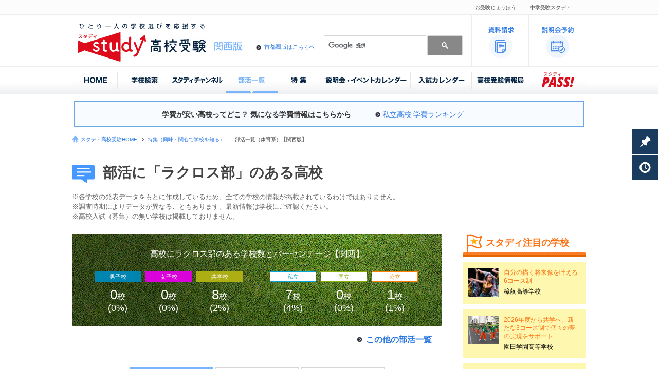

--- FILE ---
content_type: text/html;charset=UTF-8
request_url: https://studyh.jp/kansai/special/club/sports/club.html?c=rakros
body_size: 7728
content:
<!DOCTYPE html>
<html lang="ja">
<head>
    <!-- Google Tag Manager -->
    <script>(function(w,d,s,l,i){w[l]=w[l]||[];w[l].push({'gtm.start':
    new Date().getTime(),event:'gtm.js'});var f=d.getElementsByTagName(s)[0],
    j=d.createElement(s),dl=l!='dataLayer'?'&l='+l:'';j.async=true;j.src=
    'https://www.googletagmanager.com/gtm.js?id='+i+dl;f.parentNode.insertBefore(j,f);
    })(window,document,'script','dataLayer','GTM-W2N3XF9');</script>
    <!-- End Google Tag Manager -->
    <meta charset="utf-8">
    <meta name="format-detection" content="telephone=no">
    <meta name="pinterest" content="nopin" />
    <title>体育系の部活がある関西の高校｜特集 | 関西 | 高校受験情報の「スタディ」</title>
    <meta name="keywords" content="高校受験,高校入試,高校校,高校,受験,私立高校,国立高校,公立中高一貫校,偏差値,学費,入試情報,大学合格,一覧,スタディ,スクール"/>
    <meta name="description" content="スタディは高校受験に挑戦する家族を応援します！"/>
    <meta name="viewport" content="width=1040"/>
    
    <link rel="shortcut icon" href="/favicon.ico"/>
    <link rel="stylesheet" type="text/css" href="/share/css/base.css" />
<link rel="stylesheet" type="text/css" href="/share/css/print.css" media="print"/>
<link rel="stylesheet" type="text/css" href="/css/special/special.css" />
<link rel="stylesheet" type="text/css" href="/css/special/club/club.css" />

</head>
<body>
<!-- Google Tag Manager (noscript) -->
<noscript><iframe src="https://www.googletagmanager.com/ns.html?id=GTM-W2N3XF9"
height="0" width="0" style="display:none;visibility:hidden"></iframe></noscript>
<!-- End Google Tag Manager (noscript) -->
<div id="container">
<div id="header">
<div class="gl-header-navi_relate">
<div class="inner clearfix">
<!-- Google Tag Manager (noscript) -->
<noscript><iframe src="https://www.googletagmanager.com/ns.html?id=GTM-W2N3XF9"
height="0" width="0" style="display:none;visibility:hidden"></iframe></noscript>
<!-- End Google Tag Manager (noscript) -->
<ul>
<li><a href="http://www.ojuken.jp/" target="_blank">お受験じょうほう</a></li>
<li><a href="http://www.study1.jp/" target="_blank">中学受験スタディ</a></li>
<!--<li><a href="http://www.studyj.jp/" target="_blank">塾スタディ</a></li>-->
</ul>
</div>
</div>

<div class="gl-header-box clearfix">
<div class="gl-header-box_left">
<h1><a href="/kansai/"><img src="/share/images/logo.jpg" alt="高校受験スタディ" /></a></h1>
<p class="gl-header-txt_copy"><img src="/share/images/gl-h_copy.gif" alt="ひとり一人の学校選びを応援する" /></p>
<p class="gl-header-navi_kansai arrow-b_header"><a href="/">首都圏版はこちらへ</a></p>
<p class="gl-header-txt_area"><img src="/share/images/gl-h_area_w.gif" alt="首都圏版" /></p>
<div class="gl-header-search">

<script>
  (function() {
    var cx = '000222775939775820177:6p-_b1npfou';
    var gcse = document.createElement('script');
    gcse.type = 'text/javascript';
    gcse.async = true;
    gcse.src = (document.location.protocol == 'https:' ? 'https:' : 'http:') +
        '//cse.google.com/cse.js?cx=' + cx;
    var s = document.getElementsByTagName('script')[0];
    s.parentNode.insertBefore(gcse, s);
  })();
</script>
<gcse:searchbox-only></gcse:searchbox-only>
</div>
</div>
<div class="gl-header-box_right">
<div class="gl-header-navi_utility clearfix">
<ul>
<a href="/kansai/shiryo_req/" target="_blank">
<li>
<p><img src="/share/images/nav_request.gif" width="70" height="75" alt="資料請求" /></p>
<p><!--<span>26</span>&nbsp;校&nbsp;受付中--></p>
</li>
</a>
<a href="/kansai/reservation/">
<li>
<p><img src="/share/images/nav_briefing.gif" width="70" height="75" alt="説明会予約" /></p>
<p><!--<span>8</span>&nbsp;校&nbsp;受付中--></p>
</li>
</a>
</ul>
</div>
</div>
</div>

<!--  ▼グローバルナビ -->
<div class="gl-header-navi">
<div class="inner">
<ul>
<li><a href="/kansai/"><img id="gl-navi_home" src="/share/images/gnav_home.jpg" width="89" height="55" alt="HOME" /></a></li>
<li><a href="/kansai/list/search.html"><img id="gl-navi_list" src="/share/images/gnav_search.jpg" width="100" height="55" alt="学校検索" /></a></li>
<li><a href="/kansai/movie/"><img id="gl-navi_deviation" src="/share/images/gnav_deviation.jpg" width="111" height="55" alt="スタディチャンネル" /></a></li>
<li><a href="/kansai/special/club/sports/"><img id="gl-navi_club" src="/share/images/gnav_club.jpg" width="101" height="55" alt="部活一覧" /></a></li>
<li><a href="/kansai/special/"><img id="gl-navi_special" src="/share/images/gnav_special.jpg" width="84" height="55" alt="特集" /></a></li>
<li><a href="/kansai/briefing_calendar/"><img id="gl-navi_briefing" src="/share/images/gnav_briefing.jpg" width="174" height="55" alt="説明会・イベントカレンダー" /></a></li>
<li><a href="/kansai/exam_calendar/"><img id="gl-navi_exam" src="/share/images/gnav_exam.jpg" width="119" height="55" alt="入試カレンダー" /></a></li>
<li><a href="/kansai/magazine/"><img id="gl-navi_magazine" src="/share/images/gnav_magazine.jpg" width="112" height="55" alt="スタディ高校受験情報局" /></a></li>
<li><a href="http://studypass.jp"　target="_blank"><img id="gl-navi_magazine" src="/share/images/gnav_pass.jpg" width="110" height="55" alt="スタディPASS！" /></a></li>
</ul>
</div>
</div>

<!--  ============== ▼bread-crumb▼ ============== -->
<div id="topic-path">
<div class="inner clearfix">
<ul>
<li id="tp-home"><a href="/kansai/">スタディ高校受験HOME</a></li>
<li><a href="/kansai/special">特集（興味・関心で学校を知る）</a></li>
<li id="tp-current">部活一覧（体育系）【関西版】</li>

</ul>
</div>
</div>
<!--  ============== ▲bread-crumb▲ ============== -->
</div>
<div id="main">
<div id="page-title">
<div class="inner">
<h2>部活に「ラクロス部」のある高校</h2>
<div class="special-about-data">
<p>※各学校の発表データをもとに作成しているため、全ての学校の情報が掲載されているわけではありません。</p>
<p>※調査時期によりデータが異なることもあります。最新情報は学校にご確認ください。</p>
<p>※高校入試（募集）の無い学校は掲載しておりません。</p>
</div></div>
</div>
<!--  ============== ▲page-title ============== -->
<div id="wrap">
<div class="inner clearfix">
<div id="main-box">
<div class="sc_sports clearfix">
<div class="sc-tit">高校にラクロス部のある学校数とパーセンテージ【関西】</div>
<div class="sc-wbox clearfix">
<div class="sc-box">
<div class="sc-box_type sc-box_boy">男子校</div>
<p class="sc-box_num">0<span>校</span></p>
<p class="sc-box_ratio">(0%)</p>
</div>
<div class="sc-box">
<div class="sc-box_type sc-box_girl">女子校</div>
<p class="sc-box_num">0<span>校</span></p>
<p class="sc-box_ratio">(0%)</p>
</div>
<div class="sc-box">
<div class="sc-box_type sc-box_mix">共学校</div>
<p class="sc-box_num">8<span>校</span></p>
<p class="sc-box_ratio">(2%)</p>
</div>
</div>
<div class="sc-wbox clearfix">
<div class="sc-box">
<div class="sc-box_type sc-box_private">私立</div>
<p class="sc-box_num">7<span>校</span></p>
<p class="sc-box_ratio">(4%)</p>
</div>
<div class="sc-box">
<div class="sc-box_type sc-box_national">国立</div>
<p class="sc-box_num">0<span>校</span></p>
<p class="sc-box_ratio">(0%)</p>
</div>
<div class="sc-box">
<div class="sc-box_type sc-box_public">公立</div>
<p class="sc-box_num">1<span>校</span></p>
<p class="sc-box_ratio">(1%)</p>
</div>
</div>
</div><!-- //.sc_sports -->
<div class="o-club-link clearfix">
<div class="fright">
<p class="arrow_club"><a href="../sports/">この他の部活一覧</a></p>
</div>
</div>
<div class="club-unit_list" id="club_boy">
<div class="tab_light_unit">
<ul>
<li class="tab_light_on">男子校</li>
<li class="tab_light"><a href="#club_girl">女子校</a></li>
<li class="tab_light"><a href="#club_mix">共学校</a></li>
</ul>
</div>
<div class="unit-title unit-title_boy"><h3>ラクロス部のある高校の一覧【男子校】</h3></div>
<div class="club-list">
<dl class="clubl_th">
<dt class="clubl_no">No</dt>
<dd class="clubl_add">所在地</dd>
<dd class="clubl_type">学校設置</dd>
<dd class="clubl_name_th">学校名</dd>
</dl>
<p style="margin-top:20px;text-align:center;">ありません</p>
</div><!-- //club-list -->
</div><!-- //club-unit_list -->
<div class="club-unit_list" id="club_girl">
<div class="tab_light_unit">
<ul>
<li class="tab_light"><a href="#club_boy">男子校</a></li>
<li class="tab_light_on">女子校</li>
<li class="tab_light"><a href="#club_mix">共学校</a></li>
</ul>
</div>
<div class="unit-title unit-title_girl"><h3>ラクロス部のある高校の一覧【女子校】</h3></div>
<div class="club-list">
<dl class="clubl_th">
<dt class="clubl_no">No</dt>
<dd class="clubl_add">所在地</dd>
<dd class="clubl_type">学校設置</dd>
<dd class="clubl_name_th">学校名</dd>
</dl>
<p style="margin-top:20px;text-align:center;">ありません</p>
</div><!-- //club-list -->
</div><!-- //club-unit_list -->
<div class="club-unit_list" id="club_mix">
<div class="tab_light_unit">
<ul>
<li class="tab_light"><a href="#club_boy">男子校</a></li>
<li class="tab_light"><a href="#club_girl">女子校</a></li>
<li class="tab_light_on">共学校</li>
</ul>
</div>
<div class="unit-title unit-title_mix"><h3>ラクロス部のある高校の一覧【共学校】</h3></div>
<div class="club-list">
<dl class="clubl_th">
<dt class="clubl_no">No</dt>
<dd class="clubl_add">所在地</dd>
<dd class="clubl_type">学校設置</dd>
<dd class="clubl_name_th">学校名</dd>
</dl>
<dl>
<dt class="clubl_no">1</dt>
<dd class="clubl_add">大阪府</dd>
<dd class="clubl_type co-private">私立</dd>
<dd class="clubl_name"><a href="/kansai/school/C28P095/">大阪国際高等学校</a></dd>
</dl>
<dl>
<dt class="clubl_no">2</dt>
<dd class="clubl_add">大阪府</dd>
<dd class="clubl_type co-private">私立</dd>
<dd class="clubl_name"><a href="/kansai/school/C28P052/">関西大学高等部</a></dd>
</dl>
<dl>
<dt class="clubl_no">3</dt>
<dd class="clubl_add">大阪府</dd>
<dd class="clubl_type co-private">私立</dd>
<dd class="clubl_name"><a href="/kansai/school/C28P068/">常翔学園高等学校</a></dd>
</dl>
<dl>
<dt class="clubl_no">4</dt>
<dd class="clubl_add">大阪府</dd>
<dd class="clubl_type co-private">私立</dd>
<dd class="clubl_name"><a href="/kansai/school/C28P089/">箕面自由学園高等学校</a></dd>
</dl>
<dl class="add-sp">
<dt class="clubl_no">5</dt>
<dd class="clubl_add">京都府</dd>
<dd class="clubl_type co-private">私立</dd>
<dd class="clubl_name"><a href="/kansai/school/C27P011/">京都外大西高等学校</a></dd>
</dl>
<dl>
<dt class="clubl_no">6</dt>
<dd class="clubl_add">京都府</dd>
<dd class="clubl_type co-private">私立</dd>
<dd class="clubl_name"><a href="/kansai/school/C27P021/">同志社高等学校</a></dd>
</dl>
<dl>
<dt class="clubl_no">7</dt>
<dd class="clubl_add">京都府</dd>
<dd class="clubl_type co-private">私立</dd>
<dd class="clubl_name"><a href="/kansai/school/C27P027/">立命館宇治高等学校</a></dd>
</dl>
<dl>
<dt class="clubl_no">8</dt>
<dd class="clubl_add">京都府</dd>
<dd class="clubl_type co-public">公立</dd>
<dd class="clubl_name"><a href="/kansai/school/C27C057/">京都府立洛水高等学校</a></dd>
</dl>
</div><!-- //club-list -->
</div><!-- //club-unit_list -->
<div class="club-unit_list">
<h3 class="vl">この他の部活（体育系）</h3>
<p class="ptit">球技</p>
<div class="club-list">
<ul class="clearfix">
<li><a href="../sports/club.html?c=baseball">野球(硬式)部のある高校一覧</a></li>
<li><a href="../sports/club.html?c=rubber_baseball">野球(軟式)部のある高校一覧</a></li>
<li><a href="../sports/club.html?c=softball">ソフトボール部のある高校一覧</a></li>
<li><a href="../sports/club.html?c=soccer">サッカー部のある高校一覧</a></li>
<li><a href="../sports/club.html?c=tennis">テニス(硬式)部のある高校一覧</a></li>
<li><a href="../sports/club.html?c=soft_tennis">ソフトテニス(軟式テニス) 部のある高校一覧</a></li>
<li><a href="../sports/club.html?c=rugby">ラグビー部のある高校一覧</a></li>
<li><a href="../sports/club.html?c=basketball">バスケットボール部のある高校一覧</a></li>
<li><a href="../sports/club.html?c=volleyball">バレーボール部のある高校一覧</a></li>
<li><a href="../sports/club.html?c=golf">ゴルフ部のある高校一覧</a></li>
<li><a href="../sports/club.html?c=handball">ハンドボール部のある高校一覧</a></li>
<li><a href="../sports/club.html?c=water_polo">水球部のある高校一覧</a></li>
<li><a href="../sports/club.html?c=american_football">アメリカンフットボール部のある高校一覧</a></li>
<li><a href="../sports/club.html?c=table_tennis">卓球部のある高校一覧</a></li>
<li><a href="../sports/club.html?c=squash">スカッシュ部のある高校一覧</a></li>
<li><a href="../sports/club.html?c=rakros">ラクロス部のある高校一覧</a></li>
<li><a href="../sports/club.html?c=ftsaru">フットサル部のある高校一覧</a></li>
</ul>
</div><!-- //club-list -->
<p class="ptit">その他（体育系）</p>
<div class="club-list">
<ul class="clearfix">
<li><a href="../sports/club.html?c=ski">スキー部のある高校一覧</a></li>
<li><a href="../sports/club.html?c=mountain">山岳部のある高校一覧</a></li>
<li><a href="../sports/club.html?c=wandervogel">ワンダーフォーゲル部のある高校一覧</a></li>
<li><a href="../sports/club.html?c=kendo">剣道部のある高校一覧</a></li>
<li><a href="../sports/club.html?c=judo">柔道部のある高校一覧</a></li>
<li><a href="../sports/club.html?c=karate">空手部のある高校一覧</a></li>
<li><a href="../sports/club.html?c=kempo">少林寺拳法部のある高校一覧</a></li>
<li><a href="../sports/club.html?c=aikido">合気道部のある高校一覧</a></li>
<li><a href="../sports/club.html?c=taijiquan">太極拳部のある高校一覧</a></li>
<li><a href="../sports/club.html?c=kyudo">弓道部のある高校一覧</a></li>
<li><a href="../sports/club.html?c=archery">アーチェリー部のある高校一覧</a></li>
<li><a href="../sports/club.html?c=taiso">体操部のある高校一覧</a></li>
<li><a href="../sports/club.html?c=shin_taiso">新体操部のある高校一覧</a></li>
<li><a href="../sports/club.html?c=swimming">水泳部のある高校一覧</a></li>
<li><a href="../sports/club.html?c=track_field">陸上部のある高校一覧</a></li>
<li><a href="../sports/club.html?c=badminton">バドミントン部のある高校一覧</a></li>
<li><a href="../sports/club.html?c=cheer_leading">チアリーディング部のある高校一覧</a></li>
<li><a href="../sports/club.html?c=cheer_group">応援団部のある高校一覧</a></li>
<li><a href="../sports/club.html?c=baton">バトン部のある高校一覧</a></li>
<li><a href="../sports/club.html?c=boxing">ボクシング部のある高校一覧</a></li>
<li><a href="../sports/club.html?c=fencing">フェンシング部のある高校一覧</a></li>
<li><a href="../sports/club.html?c=field_hockey">グラウンドホッケー部のある高校一覧</a></li>
<li><a href="../sports/club.html?c=dance">ダンス部のある高校一覧</a></li>
<li><a href="../sports/club.html?c=ballet">バレエ部のある高校一覧</a></li>
<li><a href="../sports/club.html?c=icehok">アイスホッケー部のある高校一覧</a></li>
<li><a href="../sports/club.html?c=skate">スケート(スピード、フィギュア)部のある高校一覧</a></li>
<li><a href="../sports/club.html?c=shageki">射撃部のある高校一覧</a></li>
<li><a href="../sports/club.html?c=juryo">重量挙部のある高校一覧</a></li>
<li><a href="../sports/club.html?c=fishing">釣り部のある高校一覧</a></li>
<li><a href="../sports/club.html?c=sumo">相撲部のある高校一覧</a></li>
<li><a href="../sports/club.html?c=wresling">レスリング部のある高校一覧</a></li>
<li><a href="../sports/club.html?c=bike">自転車部のある高校一覧</a></li>
<li><a href="../sports/club.html?c=boat">ボート部のある高校一覧</a></li>
<li><a href="../sports/club.html?c=bajutu">馬術部のある高校一覧</a></li>
<li><a href="../sports/club.html?c=chdance">チアダンス部のある高校一覧</a></li>
<li><a href="../sports/club.html?c=outdoor">アウトドア部のある高校一覧</a></li>
<li><a href="../sports/club.html?c=car">自動車部のある高校一覧</a></li>
</ul>
</div><!-- //club-list -->
<h3 class="vl">この他の部活（文化系）</h3>
<p class="ptit">音楽</p>
<div class="club-list">
<ul class="clearfix">
<li><a href="../cultural/club.html?c=wind_instru_music">吹奏楽部のある高校一覧</a></li>
<li><a href="../cultural/club.html?c=brassband">ブラスバンド部のある高校一覧</a></li>
<li><a href="../cultural/club.html?c=orchestral_music">管弦楽部のある高校一覧</a></li>
<li><a href="../cultural/club.html?c=instrumentalmusic">器楽部のある高校一覧</a></li>
<li><a href="../cultural/club.html?c=strings_music">合奏弦楽器部のある高校一覧</a></li>
<li><a href="../cultural/club.html?c=light_music">軽音楽部のある高校一覧</a></li>
<li><a href="../cultural/club.html?c=koto">琴部のある高校一覧</a></li>
<li><a href="../cultural/club.html?c=sou_music">箏曲部のある高校一覧</a></li>
<li><a href="../cultural/club.html?c=chorus">コーラス部のある高校一覧</a></li>
<li><a href="../cultural/club.html?c=wadaiko">和太鼓部のある高校一覧</a></li>
<li><a href="../cultural/club.html?c=fork">フォークソング部のある高校一覧</a></li>
<li><a href="../cultural/club.html?c=music">音楽部のある高校一覧</a></li>
<li><a href="../cultural/club.html?c=gospel">ゴスペル部のある高校一覧</a></li>
<li><a href="../cultural/club.html?c=handbel">ハンドベル部のある高校一覧</a></li>
<li><a href="../cultural/club.html?c=gree">グリー部のある高校一覧</a></li>
</ul>
</div><!-- //club-list -->
<p class="ptit">理科</p>
<div class="club-list">
<ul class="clearfix">
<li><a href="../cultural/club.html?c=mathematics">数学部のある高校一覧</a></li>
<li><a href="../cultural/club.html?c=physics">物理部のある高校一覧</a></li>
<li><a href="../cultural/club.html?c=engineering">工学部のある高校一覧</a></li>
<li><a href="../cultural/club.html?c=chemistry">化学部のある高校一覧</a></li>
<li><a href="../cultural/club.html?c=earth_science">地学部のある高校一覧</a></li>
<li><a href="../cultural/club.html?c=astronomy">天文部のある高校一覧</a></li>
<li><a href="../cultural/club.html?c=biology">生物部のある高校一覧</a></li>
<li><a href="../cultural/club.html?c=natural_science">自然科学部のある高校一覧</a></li>
<li><a href="../cultural/club.html?c=kagaku">科学部のある高校一覧</a></li>
</ul>
</div><!-- //club-list -->
<p class="ptit">芸術・芸能・家庭</p>
<div class="club-list">
<ul class="clearfix">
<li><a href="../cultural/club.html?c=art">美術部のある高校一覧</a></li>
<li><a href="../cultural/club.html?c=photo">写真部のある高校一覧</a></li>
<li><a href="../cultural/club.html?c=traditional_art">伝統芸能部のある高校一覧</a></li>
<li><a href="../cultural/club.html?c=tea">茶道部のある高校一覧</a></li>
<li><a href="../cultural/club.html?c=flower">華道部のある高校一覧</a></li>
<li><a href="../cultural/club.html?c=calligraphy">書道部のある高校一覧</a></li>
<li><a href="../cultural/club.html?c=handicrafts">手芸部のある高校一覧</a></li>
<li><a href="../cultural/club.html?c=cooking">料理部のある高校一覧</a></li>
<li><a href="../cultural/club.html?c=home_economics">家庭科部のある高校一覧</a></li>
<li><a href="../cultural/club.html?c=gardening">園芸部のある高校一覧</a></li>
<li><a href="../cultural/club.html?c=drama">演劇部のある高校一覧</a></li>
<li><a href="../cultural/club.html?c=musical">ミュージカル部のある高校一覧</a></li>
<li><a href="../cultural/club.html?c=bungei">文芸部のある高校一覧</a></li>
<li><a href="../cultural/club.html?c=rakugo">落語部のある高校一覧</a></li>
</div><!-- //club-list -->
<p class="ptit">その他（文化系）</p>
<div class="club-list">
<ul class="clearfix">
<li><a href="../cultural/club.html?c=shogi">将棋部のある高校一覧</a></li>
<li><a href="../cultural/club.html?c=igo">囲碁部のある高校一覧</a></li>
<li><a href="../cultural/club.html?c=chess">チェス部のある高校一覧</a></li>
<li><a href="../cultural/club.html?c=comic">漫画部のある高校一覧</a></li>
<li><a href="../cultural/club.html?c=illustration">イラスト部のある高校一覧</a></li>
<li><a href="../cultural/club.html?c=computer">パソコン部のある高校一覧</a></li>
<li><a href="../cultural/club.html?c=newspaper">新聞部のある高校一覧</a></li>
<li><a href="../cultural/club.html?c=broadcast">放送部のある高校一覧</a></li>
<li><a href="../cultural/club.html?c=cinema">映画研究部のある高校一覧</a></li>
<li><a href="../cultural/club.html?c=train">鉄道研究部のある高校一覧</a></li>
<li><a href="../cultural/club.html?c=volunteer">ボランティア部のある高校一覧</a></li>
<li><a href="../cultural/club.html?c=english">英会話部のある高校一覧</a></li>
<li><a href="../cultural/club.html?c=anime">アニメ部のある高校一覧</a></li>
<li><a href="../cultural/club.html?c=eigo">英語部のある高校一覧</a></li>
<li><a href="../cultural/club.html?c=rekisi">歴史部のある高校一覧</a></li>
<li><a href="../cultural/club.html?c=shakai">社会部のある高校一覧</a></li>
<li><a href="../cultural/club.html?c=quiz">クイズ部のある高校一覧</a></li>
<li><a href="../cultural/club.html?c=karuta">かるた部のある高校一覧</a></li>
<li><a href="../cultural/club.html?c=magic">奇術(マジック)部のある高校一覧</a></li>
<li><a href="../cultural/club.html?c=divate">ディベート部のある高校一覧</a></li>
<li><a href="../cultural/club.html?c=kokusai">国際交流部のある高校一覧</a></li>
<li><a href="../cultural/club.html?c=chiri">地理研究部のある高校一覧</a></li>
<li><a href="../cultural/club.html?c=ess">ESS部のある高校一覧</a></li>
<li><a href="../cultural/club.html?c=comput">コンピュータ部のある高校一覧</a></li>
<li><a href="../cultural/club.html?c=interact">インターアクト部のある高校一覧</a></li>
<li><a href="../cultural/club.html?c=jrc">JRC（青少年赤十字）部のある高校一覧</a></li>
</div><!-- //club-list -->
</div><!-- //club-unit_list -->
<div class="sp-unit">
<h3 class="vl">特集一覧</h3>
<div class="sp-list clearfix">
<!--
<div class="sp-list_thumb">
<a href="/kansai/special/rank_exam/"><img src="/images/special/rank_exam.jpg" width="210" height="110" alt="入試の実績倍率が高い高校ランキング | 受験校を選ぶとき、大切な情報のひとつとなる入試の倍率をランキングでご紹介"></a>
<div class="txt">
<a href="/kansai/special/rank_exam/"><p class="tit">入試の実質倍率が高い高校ランキング</p>
<p>入試の倍率を男子校、女子校、共学校別のランキングでご紹介</p></a>
</div>
</div>
<--><!-- //sp-list_thumb -->
<div class="sp-list_thumb">
<a href="/kansai/special/school_special/">
<img src="/images/special/school_special.jpg" width="210" height="110" alt="スクール特集 | 教育に特色のある学校をスタディが取材してご紹介" />
</a>
<div class="txt">
<a href="/kansai/special/school_special/"><p class="tit">スクール特集</p>
<p>教育に特色のある学校をスタディが取材してご紹介。</p></a>
</div>
</div><!-- //sp-list_thumb -->
<div class="sp-list_thumb">
<a href="/kansai/special/club/sports/"><img src="/images/special/club_sports.jpg" width="210" height="110" alt="運動系の部活がある高校"></a>
<div class="txt">
<a href="/kansai/special/club/sports/"><p class="tit">運動系の部活がある高校</p>
<p>運動系の部活がある高校を部活別でご紹介</p></a>
</div>
</div><!-- //sp-list_thumb -->
<div class="sp-list_thumb">
<a href="/kansai/special/club/cultural/"><img src="/images/special/club_cultural.jpg" width="210" height="110" alt="文化系の部活がある高校" /></a>
<div class="txt">
<a href="/kansai/special/club/cultural/"><p class="tit">文化系の部活がある高校</p>
<p>文化系の部活がある高校を部活別でご紹介</p></a>
</div>
</div><!-- //sp-list_thumb -->
<div class="sp-list_thumb">
<a href="/kansai/special/rank_univ/">
<img src="/images/special/rank_univ.jpg" width="210" height="110" alt="大学合格者数が多い高校ランキング" />
</a>
<div class="txt">
<a href="/kansai/special/rank_univ/"><p class="tit">大学合格者数が多い高校ランキング</p>
<p>関西で有名大学に多くの合格者を出している高校はここだ!</p></a>
</div>
</div><!-- //sp-list_thumb -->
<div class="sp-list_thumb">
<a href="/kansai/special/rank_fee/">
<img src="/images/special/rank_fee.jpg" width="210" height="110" alt="学費が安い私立ランキング | 学費が安い私立高校はどこ？学費をランキングで紹介。" />
</a>
<div class="txt">
<a href="/kansai/special/rank_fee/"><p class="tit">学費が安い私立ランキング</p>
<p>授業料が安い私立高校をランキングで紹介。</p></a>
</div>
</div><!-- //sp-list_thumb -->
<!--<div class="sp-list_thumb">
<a href="/kansai/special/rank_exam/">
<img src="/images/special/rank_exam.jpg" width="210" height="110" alt="入試の実績倍率が高い高校ランキング" />
</a>
<div class="txt">
<a href="/kansai/special/rank_exam/"><p class="tit">入試の実質倍率が高い高校ランキング </p>
<p>試験別の入試倍率を男子校、女子校、共学のランキングでご紹介</p></a>
</div>
</div>--><!-- //sp-list_thumb -->
</div><!-- //sp-list -->
<p class="arrow-b"><a href="/kansai/special/">「特集」のトップ戻る</a></p>
</div><!-- //sp-unit --></div><!-- //#main-box -->
<div id="side-box">
<div class="tit"><h3>スタディ注目の学校</h3></div>
<div id="selection-list">
</div>
</div><!-- //#side-box -->
</div>
</div>
<!--  ============== ▲wrap ============== -->
</div><!-- //#main -->
<!-- /////////////////////////////////////////////////////////////////////////////////////////////////////////// -->
        <!-- /////////////////////////////////////////////////////////////////////////////////////////////////////////// -->

        </div>
        <!--  ▼フッター -->
        <div id="footer">
            <!-- =========================================================================================== --><!--
<div id="google-search">
<div class="inner">


</div>
</div>
-->
<!--  ============== ▲inq-box ============== -->

<div id="searchbox">
<div id="sea-in">
<div class="sea-txt">お探しの学校や、学校のコンテンツを検索できます。</div>
<div class="sea-tit">サイト内検索</div>
<div class="sea-box">
<!--<script>
  (function() {
    var cx = '000222775939775820177:g9abyvgudeo';
    var gcse = document.createElement('script');
    gcse.type = 'text/javascript';
    gcse.async = true;
    gcse.src = (document.location.protocol == 'https:' ? 'https:' : 'http:') +
        '//cse.google.com/cse.js?cx=' + cx;
    var s = document.getElementsByTagName('script')[0];
    s.parentNode.insertBefore(gcse, s);
  })();
</script>-->
<gcse:searchbox-only></gcse:searchbox-only>
</div>
</div>
</div>

<!-- ============== ▲search-area ============== -->


<div id="ad" class="clearfix">
<div class="inner">
<ul>


<li class="b_group1">
<a id="briefing_calendar_w_fb" class="bnr_footer_w" href="/kansai/briefing_calendar/"><img src="/update/images/bnr_footer_briefing_calendar.jpg" width="235" height="100" alt="イベントカレンダー" />
</a></li>	


<li class="b_group1">
<a id="club-sports_w_fb" class="bnr_footer_w" href="/kansai/special/club/sports/"><img src="/update/images/bnr_footer_club-s.jpg" width="235" height="100" alt="部活体育" />
</a></li>	

	
<li class="b_group1">
<a id="seifuku_w_fb" class="bnr_footer_w" href="/kansai/special/uniform/"><img src="/update/images/bnr_footer_seifuku.jpg" width="235" height="100" alt="制服図鑑" />
</a></li> 		

	
<li class="b_group1">
<a id="money_w_fb" class="bnr_footer_w" href="https://www.studyh.jp/kansai/special/rank_fee/"><img src="/update/images/bnr_footer_money.jpg" width="235" height="100" alt="学費ランキング" />
</a></li>		


<li class="b_group1">
<a id="kansaidaigaku-spreport_2_w_fb" class="bnr_footer_w" href="https://studypass.jp/?p=9367" target="_blank"><img src="/update/images/bnr_footer_kansaidaigaku.jpg" width="235" height="100" alt="関西大学" /></a></li>
	
	
<li class="b_group1">
<a id="nyushicalendar_w_fb" class="bnr_footer_w" href="/kansai/exam_calendar/"><img src="/update/images/bnr_footer_nyushi.jpg" width="235" height="100" alt="入試カレンダー" />
</a></li>		


<li class="b_group1"><a id="schoolpickup_w_fb" class="bnr_footer_w" href="https://www.studyh.jp/kansai/list/selection.html" target="_blank"><img src="/update/images/bnr_footer_schoolpickup.jpg" width="235" height="100" alt="注目の学校" />
</a></li>	


<li class="b_group1">
<a id="club-cultural_w_fb" class="bnr_footer_w" href="/kansai/special/club/cultural/"><img src="/update/images/bnr_footer_club-b.jpg" width="235" height="100" alt="部活文化" />
</a></li>	


<li class="b_group2">
<a id="fujiwaraharuto-kaigai_w_fb" class="bnr_footer_w" href="https://studypass.jp/?p=5801" target="_blank"><img src="/update/images/bnr_footer_fujiwaraharuto-kaigai.jpg" width="235" height="100" alt="藤原遙人" /></a></li>


<li class="b_group2">
<a id="fujiwaraharuto_w_fb" class="bnr_footer_w" href="https://www.study1.jp/pass/?cat=73" target="_blank"><img src="/update/images/bnr_footer_fujiwaraharuto.jpg" width="235" height="100" alt="藤原遙人" /></a></li>


<li class="b_group2">
<a id="moneykiji_w_fb" class="bnr_footer_w" href="https://studypass.jp/?p=4646" target="_blank"><img src="/update/images/bnr_footer_kansaimoney.jpg" width="235" height="100" alt="お金記事" /></a></li> 	


</ul>
</div>
</div><div class="gl-footer-navi">
<div class="gl-footer-navi_img"><img src="/share/images/footer_img.png" widtth="421" height="196" alt="" /></div>

<div class="inner gl-footer-navi_area clearfix">
<p class="gl-footer-navi_area_left arrow-w"><a href="/">
<p class="gl-footer-navi_area_left arrow-w"><a href="/kansai">高校受験スタディ「関西版」</a></p>
<p class="gl-footer-navi_area_right arrow-w"><a href="/">高校受験スタディ「首都圏版」</a></p>
</div>

<div class="gl-footer-navi_map clearfix">
<div class="inner column clearfix">
<p class="arrow-w border"><a href="/kansai/list/search.html">学校検索</a></p>
<ul>
<li><a href="/kansai/list/map.html">地図から探す</a></li>
<li><a href="/kansai/list/kana.html">50音一覧</a></li>
<!--<li class="none"><a href="/kansai/list/deviation.html">偏差値一覧</a></li>-->
<!--<p class="arrow-w border"><a href="/kansai/deviation/">偏差値一覧</a></p>-->
</ul>
</div>

<div class="inner column clearfix">
<p class="arrow-w border"><a href="/kansai/movie/">スタディチャンネル</a></p>
<p class="arrow-w border"><a href="/kansai/special/">特集</a></p>
<ul>
<li><a href="/kansai/special/rank_univ/">大学合格者が多い高校ランキング</a></li>
<li><a href="/kansai/special/rank_fee/">学費が安い私立ランキング</a></li>
<li><a href="/kansai/special/school_special/">スクール特集</a></li>
</ul>
</div>


<div class="inner column clearfix">
<p class="arrow-w"><a href="/kansai/briefing_calendar/">説明会・イベントカレンダー</a></p>
<p class="arrow-w"><a href="/kansai/exam_calendar/">入試カレンダー</a></p>
<p class="arrow-w"><a href="/kansai/magazine/">スタディ高校受験情報局</a></p>
<ul>
<li><a href="/kansai/basic/term/">知っておきたい受験用語</a></li>
</ul>
<p class="arrow-w"><a href="https://studypass.jp/" target="_blank">スタディPASS！</a></p>
</div>

<div class="inner column clearfix">
<p class="arrow-w"><a href="/kansai/shiryo_req/" target="_blank">資料請求</a></p>
<p class="arrow-w"><a href="/kansai/reservation/">説明会予約</a></p>
<p class="arrow-w"><a href="/sp/kansai/">高校受験スタディ関西（モバイル表示）</a></p>
</div>
</div>


<div class="gl-footer-navi_related">
<div class="inner clearfix">
<p>スタディの受験サイト</p>
<ul>
<li><a href="https://www.ojuken.jp/kansai/" target="_blank">お受験じょうほう</a></li>
<li><a href="https://www.study1.jp/kansai/" target="_blank">中学受験スタディ</a></li>
<li><a href="https://studyu.jp" target="_blank">スタディラボ</a></li>
</ul>
</div>
</div>

<div class="gl-footer-navi_utility">
<div class="inner clearfix">
<ul>
<li><a href="https://www.valxl.co.jp/" target="_blank">運営会社概要</a></li>
<li><a href="https://valxl.co.jp/contact/" target="_blank">お問い合わせ</a></li>
<li><a href="https://valxl.co.jp/#privacy" target="_blank">プライバシーポリシー</a></li>
<li><a href="https://valxl.co.jp/disclaimer/" target="_blank">免責事項</a></li>
<li><a href="/kansai/sitemap/">サイトマップ</a></li>
</ul>
<p class="gl-footer_copy">Copyright &copy; 高校受験スタディ All Right Reserved</p>
<p class="gl-footer_author">[運営・管理] 株式会社バレクセル</p>
</div>
</div>


<div class="gl-footer-page_top">
<a href=""><img src="/share/images/btn_pagetop.png" /></a>
</div>

    <script type="text/javascript">
        var _trackingid = 'LFT-11030-1';

        (function() {
            var lft = document.createElement('script'); lft.type = 'text/javascript'; lft.async = true;
            lft.src = ('https:' == document.location.protocol ? 'https:' : 'http:') + '//track.list-finder.jp/js/ja/track.js';
            var snode = document.getElementsByTagName('script')[0]; snode.parentNode.insertBefore(lft, snode);
        })();
    </script>


</div>
<!-- =========================================================================================== -->
</div><!-- //footer -->
<script type="text/javascript" src="/share/js/jquery.js"></script>
<script type="text/javascript" src="/share/js/lib.js"></script>
<script type="text/javascript" src="/share/js/util.js"></script>
<script type="text/javascript" src="/share/js/global.js"></script>
<script type="text/javascript" src="/share/js/analyticstracking.js"></script>

</body>
</html></div><!-- //container -->
<script type="text/javascript" src="/share/js/selection_w.js"></script>


--- FILE ---
content_type: text/css
request_url: https://studyh.jp/share/css/base.css
body_size: 6883
content:
@charset "utf-8";

/*-----------------------------------------
	▼リセット
-------------------------------------------*/
body{
	background:#fff;
	font-family:"メイリオ", Meiryo, "ヒラギノ角ゴ Pro W3", "Hiragino Kaku Gothic Pro" ,Meiryo, Osaka, "ＭＳ Ｐゴシック", "MS PGothic", sans-serif;
	color:#31313F;
	margin:0;
	padding:0;
	color:#444;
	line-height:1.8;
	font-size:14px;
}


h1,h2,h3,h4,h5,p{
	margin:0;
	padding:0;
}

ul,li{
	margin:0;
	padding:0;
	text-decoration:none;
	list-style:none;
}

img{
	border:none;
	margin:0;
	padding:0;
	vertical-align:top;
}

input, select{
	font-size:16px;
}

table{
	border-collapse: separate;
	border-spacing: 0px;
}

table,tr,td,th{
	padding:0;
	margin:0;
	border-collapse: separate;
}


/*-----------------------------------------
	▼リンク
-------------------------------------------*/
a:link{
	/*color:#00B7CD;*/
	color:#2777E2;  /*-- 共通リンクカラ― --*/
	text-decoration:none;
}

a:visited {
	/*color:#00B7CD;*/
	color:#2777E2;  /*-- 共通リンクカラ― --*/
	text-decoration:none;
}

a:hover {
	/*color:#00B7CD;*/
	color:#2777E2; /*-- 共通リンクカラ― --*/
	text-decoration:underline;
}

a:active{
	/*color:#00B7CD;*/
	color:#2777E2; /*-- 共通リンクカラ― --*/
	text-decoration:none;
}

#container{
	width:100%;
}


.inner{   /* --- コンテンツエリアで多用あり　　*/
	width:1000px;
	margin:0 auto;
	position:relative;
}

.arrow-b_header a{
	font-size:11px;
	padding-left:16px;
	background:url(../images/arrow_black.png) no-repeat left 0.3em;
}

/* renew --------------------*/

/*-----------------------------------------
	▼グローバルヘッダー
-------------------------------------------*/
#header{
	/*border-top:5px solid #5CBFCE;*/
}

.gl-header-box{
	width:1000px;
	margin:0 auto;
	position:relative;
	height:100px;
}

.gl-header-box_left{
	/*width:700px;*/
	float:left;
	position:relative;
}

.gl-header-box h1{
	position:absolute;
	left:0px;
	top:30px;
}

.gl-header-txt_copy{
	position:absolute;
	left:0px;
	top:10px;
}

.gl-header-txt_area{
	position:absolute;
	left:270px;
	top:45px;
}

.gl-header-navi_kansai{
	position:absolute;
	top: 49px;
    left: 358px;
    width: 350px;
}

.gl-header-search{
	position:absolute;
	top: 40px;
    left: 490px;
}



/* --------▽関連サイトリンク--------*/

.gl-header-navi_relate{
	width:100%;
	height:28px;
	background-color:#FCFCFC;
	border-bottom:1px solid #ECECEC;
	line-height:1.2;
}

.gl-header-navi_relate h1{
	float:left;
	padding-top:9px;
	font-size:10px;
	font-weight:normal;
}

.gl-header-navi_relate p{
	float:left;
	padding-top:9px;
	font-size:10px;
	font-weight:normal;
}

.gl-header-navi_relate ul{
	float:right;
	padding-top:9px;
	margin-right:15px;
}

.gl-header-navi_relate li{
	padding-right:13px;
	padding-left:13px;
	border-right:1px solid #444;
	float:left;
	height:11px;
	font-size:10px;
}

.gl-header-navi_relate li:nth-child(1){
	border-left:1px solid #444;
}

.gl-header-navi_relate a:link{
	color:#444;
	text-decoration:none;
}

.gl-header-navi_relate a:visited {
	color:#444;
	text-decoration:none;
}

.gl-header-navi_relate a:hover {
	color:#2777E2; /*-- 共通リンクカラ― --*/
	text-decoration:underline;
}

.gl-header-navi_relate a:active{
	color:#2777E2; /*-- 共通リンクカラ― --*/
	text-decoration:none;
}


/* --------▽問い合わせ・請求--------*/

.gl-header-box_right{
	float:right;
	border-left:1px solid #ECECEC;
}

.gl-header-navi_utility li{
	float:left;
	border-right:1px solid #ECECEC;
	width:110px;
	text-align:center;
}

.gl-header-navi_utility li p{
	color:#0A1F39;
	font-size:11px;	
}

.gl-header-navi_utility li p span{
	color:#D86C00;
	font-size:14px;
	font-weight:bold;
}

.gl-header-navi_utility li img{
	padding:9px 0px 15px 0;
	
}
	


/*-----------------------------------------
	▼グローバルナビ
-------------------------------------------*/

.gl-header-navi{
	width:100%;
	height:56px;
	background:url(../images/gnav_bg.jpg) repeat-x 0 0;
}

.gl-header-navi li{
	float:left;
}


/*-----------------------------------------
	▼パンクズ
-------------------------------------------*/
#topic-path{
	font-size:10px;
	padding:15px 0 7px;
	border-bottom:1px solid #E7E8E7;
}

#topic-path li{
	float:left;
	background:url(../images/path_arrow.gif) no-repeat left 45%;
	margin-right:10px;
	padding-left:10px;
}

#topic-path li#tp-home{
	background:url(../images/path_home.gif) no-repeat left 1px;
	margin-right:10px;
	padding-left:17px;
}


/* --renew -- */

.gl-header-navi_path{
	font-size:10px;
	padding:15px 0 7px;
	border-bottom:1px solid #E7E8E7;
}

.gl-header-navi_path li{
	float:left;
	background:url(../images/path_arrow.gif) no-repeat left 45%;
	margin-right:10px;
	padding-left:10px;
}

.gl-header-navi_path_home{
	background:url(../images/path_home.gif) no-repeat left 1px;
	margin-right:10px;
	padding-left:17px;
}

.gl-header-navi_path a:link{
	/*color:#00B7CD;*/
	color:#2777E2;  /*-- 共通リンクカラ― --*/
	text-decoration:none;
}

.gl-header-navi_path a:visited {
	/*color:#00B7CD;*/
	color:#2777E2;  /*-- 共通リンクカラ― --*/
	text-decoration:none;
}

.gl-header-navi_path a:hover {
	/*color:#00B7CD;*/
	color:#2777E2; /*-- 共通リンクカラ― --*/
	text-decoration:underline;
}

.gl-header-navi_path a:active{
	/*color:#00B7CD;*/
	color:#2777E2; /*-- 共通リンクカラ― --*/
	text-decoration:none;
}


#main .inner{
	padding-top:0;
}




/*-----------------------------------------
	▼検索タイトル
-------------------------------------------*/
#page-title{
	padding:45px 0 40px;
}


/*-----------------------------------------
	▼リンクタイプ
-------------------------------------------*/
.arrow-w{
	padding-left:12px;
	background:url(../images/arrow_white.png) no-repeat 0 0.4em;
}

.arrow-b a{
	font-size:16px;
	color:#387FE5;
	font-weight:bold;
	padding-left:16px;
	background:url(../images/arrow_black.png) no-repeat left 0.4em;
}

.arrow-b12 a{
	padding-left:16px;
	background:url(../images/arrow_black.png) no-repeat left 0.4em;
}



/*-----------------------------------------
	▼フッター
-------------------------------------------*/
#footer{
	width:100%;
}


/* --------▽おすすめコンテンツ--------*/
#recommend{
	width:100%;
	border-bottom:1px dotted #CBCBCB;
	padding-bottom:25px;
	margin-bottom:15px;
}

#recommend p{
	color:#00264C;
	font-weight:bold;
	margin-bottom:20px;
}

#recommend li{
	margin-right:20px;
	float:left;
}

#recommend li.mr-none{
	margin-right:0;
}


/* --------▽広告--------*/
#ad{
	padding-top:25px;
	background:url(../images/footer_line.gif) repeat-x 0 top;
}

#ad p{
	color:#00264C;
	font-weight:bold;
	margin-bottom:20px;
}

#ad li{
	float:left;
	margin-right:7px;
	margin-left:7px;
	margin-bottom:15px;
}

#ad li.mr-none{
	margin-right:0;
}


/* --------▽フッターナビ--------*/

.gl-footer-navi{
	height:450px;
	background:url(/share/images/footer_bg.gif) repeat-x 0 bottom;
	position:relative;
}

.gl-footer-navi_area{
	height:15px;
	margin:0 auto;
	margin-bottom:20px;
}

.gl-footer-navi_area_left{
	float:left;
}

.gl-footer-navi_area_right{
	float:right;
}

.gl-footer-navi_map{
	width:1000px;
	margin:0 auto;
	padding-bottom:30px;
}

.gl-footer-navi_map .inner{
	width:220px;
	height:140px;
	float:left;
}

.gl-footer-navi .column{
	float:left;
	border-left:1px solid #CBEAEF;
	padding-left:20px;
}


.gl-footer-navi_img{
	height:220px;
	text-align:center;
	margin-bottom:23px;
}

.gl-footer-navi_img img{
	margin-top:30px;
}


.gl-footer-navi p,
.gl-footer-navi li{
	line-height:1.4;
	margin-bottom:5px;
}

.gl-footer-navi a:link{color:#fff;}
.gl-footer-navi a:visited{color:#fff;}
.gl-footer-navi a:hover{color:#fff;}
.gl-footer-navi a:active{color:#fff;}

.gl-footer-navi #plist p{
	margin-right:35px;
}

/*.gr-footer-nav_img{
	margin-bottom:23px;
}*/

.gl-footer-navi p.border{
	padding-right:35px;

}

.gl-footer-navi li.none{
	border:none;
}

/* --------▽関連サイトリンク--------*/

.gl-footer-navi_related{
	padding:15px 0 10px;
	background:#E1EFFF;
	color:#1292B5;
}

.gl-footer-navi_related a{
	/*color:#1292B5;*//* not use */
	color:#4498FF;/* not use */
	line-height:1;
}

.gl-footer-navi_related a:link{color:#2777E2;}
.gl-footer-navi_related a:visited{color:#2777E2;}
.gl-footer-navi_related a:hover{color:#2777E2;}
.gl-footer-navi_related a:active{color:#2777E2;}


.gl-footer-navi_related p,
.gl-footer-navi_related li{
	float:left;
}

.gl-footer-navi_related p{
	font-size:11px;
	color:#8D8F97;
	line-height:1;
	padding-right:15px;
	border-right:1px solid #00B7CD;
}

.gl-footer-navi_related li{
	font-size:11px;
	line-height:1;
	padding-right:13px;
	padding-left:13px;
	/*border-right:1px solid #00B7CD;*/
	border-right:1px solid #4498FF;
	float:left;
	/*color:#00B7CD;*//* not use */
	color:#4498FF; /* not use */
	margin-right:5px;
}

.gl-footer-navi_related li.none{
	border:none;
}




/* --------▽最下部ナビ--------*/

.gl-footer-navi_utility{
	position:relative;
	padding:19px 0;
}

.gl-footer-navi_utility p,
.gl-footer-navi_utility li{
	font-size:12px;
	float:left;
}


.gl-footer-navi_utility li a:link{color:#2777E2;}
.gl-footer-navi_utility li a:visited{color:#2777E2;}
.gl-footer-navi_utility li a:hover{color:#2777E2;}
.gl-footer-navi_utility li a:active{color:#2777E2;}

.gl-footer-navi_utility p{
	font-size:10px;
	float:left;
}

.gl-footer_copy{
	padding-top:2px;
	margin-left:28px;
}

.gl-footer_author{
	position:absolute;
	top:2px;
	right:0;
}

.gl-footer-navi_utility ul{
	margin-right:30px;
}

.gl-footer-navi_utility li{
	margin-right:23px;
}



/*-----------------------------------------
	▼ページトップ
-------------------------------------------*/

.gl-footer-page_top{
	width:91px;
	height:91px;
	position:fixed;
	bottom:30px;
	right:30px;
	z-index:200;
	display:none;
	z-index:2000;
}

.gl-footer-page_top img{

}

/*-----------------------------------------
	サイド 有償
-------------------------------------------*/
#side-box{
	width:240px;
	float:right;
}

#side-box .tit{
	width:240px;
	height:44px;
	margin-bottom:10px;
	background: url(../images/side_pickup_tit.gif) no-repeat 0 0;
}

#side-box .tit h3{
	font-size:18px;
	color:#FC7214;
	padding:1px 0 0 45px;
}

#side-box .thumb80{
	background:#FEF7AF;
	padding:13px 10px 13px 10px;
	margin-bottom:10px;
	cursor:pointer;
}

#side-box .thumb80 .img{
	width:60px;
	height:56px;
	float:left;
}

#side-box .thumb80 .txt{
	font-size:12px;
	line-height:1.4;
	width:155px;
	float:left;
}

#side-box .name a{
	color:#000;
}

#side-box .thumb80 .lead{
	color:#FC7214;
	margin-bottom:5px;
}


#side-box .thumb80 p{
	padding-left:10px;
}




/*-----------------------------------------
	フッター注目の学校
-------------------------------------------*/

#f-pickup{
	width:980px;
	margin:0 auto;
	overflow:hidden;
}

#f-pickup .inner{
	width:1000px;

}

#f-pickup .tit{
	margin-bottom:20px;
	background:url(/kanto/list/images/map_pickup_bg.gif) no-repeat 0 bottom;
}

#f-pickup .tit h3{
	padding:5px 0 16px 50px;
	font-size:20px;
	color:#FC7214
}

#f-pickup .sch{
	float:left;
	width:180px;
	cursor:pointer;
}

#f-pickup .sch .img{
	width:180px;
	height:120px;
}

#f-pickup .sch .txt{
	background:#FEF7AF;
	width:180px;
	height:120px;
}

#f-pickup .sch .txt a{
	color:#000;
}

#f-pickup .sch p{
	line-height:1.4;
	padding:0 10px 0;
}

#f-pickup .sch p.lead{
	color:#FC7213;
	font-weight:bold;
	padding:10px 10px 5px;
}








/*-----------------------------------------
	▼サイドパネル
-------------------------------------------*/
#side-panel{
	position:fixed;
	top:252px;
	right:-400px;
	width:451px;
	height:502px;
	z-index:2000;
}

#side-panel .tit{
	width:100%;
}

#side-panel .left-box{
	width:51px;
	height:200px;
	float:left;
	position:relative;
}

#btn-bm{
	width:51px;
	height:49px;
	background:url(../images/s_bk_icon.png) no-repeat 0 0;
	cursor:pointer;
	position:absolute;
	top:0;
	left:0;
}

#btn-bm .count{
	color:#003F97;
	font-weight:bold;
	text-align:center;
	position:absolute;
	top:30px;
	left:24px;
	font-size:16px;
	display:none;
}

#btn-r{
	width:51px;
	height:49px;
	background:url(../images/s_re_icon.png) no-repeat 0 0;
	cursor:pointer;
	position:absolute;
	top:50px;
	left:0;
}


#side-panel .right-box{
	width:400px;
	float:right;
	height:302px;
	position:relative;
	background:url(../images/sidepanel_bg.png) repeat 0 0;
	color:#fff;
	overflow-y: scroll;
}

#side-panel #bl{
	position:absolute;
	top:0;
	left:0;
}

#bl .book{
	width:400px;
	position:relative;
}

#bl p{
	float:left;


}

#bl p a{
	width:360px;
	display:inline-block;
	color:#fff;
}

#bl p a,
#rl p a{
	padding:10px 10px 10px 30px
}

#bl p a:hover,
#rl p a:hover{
	color:#fff;
	text-decoration:none;
}


#bl p.delete {
	width:40px;
	color:#fff;
	cursor:pointer;
	position:absolute;
	top:0;
	right:0px;
	text-align:center;
	padding:10px 0;
}



#side-panel #rl{
	position:absolute;
	top:0;
	left:0;
}

#rl p{
	float:left;

}

#rl p a{
	width:380px;
	display:inline-block;
	color:#fff;
}

#rl .re{
	width:400px;
	position:relative;
}

#pop2{
	position:absolute;
	top:-50px;
	left:-90px;
	display:none;
}

#pop2 img{

}





/*-----------------------------------------
	▼Google Search
-------------------------------------------*/


#search-tit{
	width:980px;
	margin:30px auto 0;
}

#search-tit h1{
	font-size:28px;
	padding-left:60px;
	background:url(/images/list/icon_result_google.gif) no-repeat 10px 5px;
}

#searchbox{
	height:95px;
	line-height:1.0;
	border-top:1px solid #E8E8E8;
}

#searchbox table{
	border:none;
	margin:0;
	padding:0;
}

#searchbox table th, #searchbox table td{
	border:none;
	margin:0;
	padding:0;
}


#searchbox #sea-in{
	width:980px;
	margin:0 auto;
	display:table;
	height:95px;
}

#searchbox .sea-txt{
	width:360px;
	padding-left:40px;
	display:table-cell;
	vertical-align:middle;
	font-size:14px;
	font-weight:bold;
	color:#193B5E;
}

#searchbox .sea-tit{
	width:90px;
	display:table-cell;
	vertical-align:middle;
	font-size:13px;
}

#searchbox .sea-box{
	width:450px;
	display:table-cell;
	vertical-align:middle;
}

#search-re{
	width:980px;
	margin:0 auto 25px;
	line-height:1.0;
}


/* --header search- */

.gl-header-search{
	width:270px;
}

.gl-header-search table{
	border:none;
	margin:0;
	padding:0;
}

.gl-header-search table th, .gl-header-search table td{
	border:none;
	margin:0;
	padding:0;
}


/* ----- defalt css reset ----- */

.gscb_a{
	padding-top:6px!important;
}

.gsib_a{
	padding:9px 8px 0!important;
}

.gsc-input-box{
	border-right:none!important;
}

/*-- header search --*/

.gsc-search-box td.gsc-input{
	padding-right:0!important;
}

.gsc-input-box{
	height:37px!important;
}

.gsc-search-box td.gsc-search-button{
	padding-top:0px;
}

.cse .gsc-search-button input.gsc-search-button-v2, input.gsc-search-button-v2{
	padding:12px!important;
}

.cse input.gsc-search-button, input.gsc-search-button{
	margin-left:0!important;
}

.gsc-search-button-v2 {
    padding: 12px 27px !important;
}

.gsc-input {
   line-height: 1.0 !important;
}

/*-----------------------------------------
	▼Clearfix
-------------------------------------------*/
.clearfix:after {
  content: ".";
  display: block;
  height: 0;
  clear: both;
  visibility: hidden;
}

.clearfix { display: inline-table; }

/* Hides from IE-mac \*/
* html .clearfix { height: 1%; }
.clearfix { display: block; }
/* End hide from IE-mac */



/*-----------------------------------------
	▼マージン
-------------------------------------------*/
.mb5{margin-bottom:5px;}
.mb10{margin-bottom:10px;}
.mb20{margin-bottom:20px;}
.mb30{margin-bottom:30px;}
.mb35{margin-bottom:35px;}
.mb40{margin-bottom:40px;}
.mb45{margin-bottom:45px;}
.mr5{margin-right:5px;}
.mr-none{margin-right:0;}
.mr10{margin-right:10px;}
.mr20{margin-right:20px;}
.mr30{margin-right:30px;}
.mr40{margin-right:40px;}


/*-----------------------------------------
	特集用_問い合わせブロック
-------------------------------------------*/
#inq-box{
	width:980px;
	overflow:hidden;
	background:url(/share/images/inq_bg.gif) no-repeat center top;
	height:180px;
	margin:0 auto 60px;
	posiiton:relative;
}

#inq-box p{
	font-size:24px;
	padding:20px 0 15px;
	text-align:center;
}

#inq-box ul{
	list-style: none outside none;
	float: left;
	margin: 0;
    padding: 0;
	position: relative;
    left: 50%;
}



#inq-box li{
	float:left;
	position:relative;
	left:-50%;
}



.side-box-in{

 margin-bottom: 40px;

}

.side-bnr{

 margin-bottom: 10px;

}


.adlist_sp{

 display:none;

}



/*---------------------------------------
　PC:無償校バナー＜高校＞
---------------------------------------*/

.m_ad{
	display: -webkit-flex;
	display: flex;
	justify-content: center;
	margin-top: 20px;
	margin-bottom: 50px;
	margin-left: 12.5px;
}

.m_bnr{
	margin-right: 25px;

}


/* youtube用 */
.youtube-container{
  position: relative;
  width: 100%;
  height: 0;
  padding-bottom: 56.25%;
  overflow: hidden;
  
}

.youtube-container iframe{
  width: 100%;
  height: 100%;
  position: absolute;
  top: 0;
  left: 0;

}


/*Gトップ_ショーケース下バナー*/
#top_showcase_sub{
	display: block;
	margin-bottom: 10px;

}

#top_showcase_sub_sp{
	display: none;
}


#top_showcase_sub li{
	margin-bottom: 12px;
}


/* --  ヘッダーメッセージボックス　--*/
#head_msg_box{
	 display:flex;
	 width:990px;
	 margin: 0 auto;
	 background-color: #999;
	 margin-top: 12px;
	 margin-bottom: 0px;

	 font-size: 14px;
     padding: 12px 0 10px;
     /*border: 2px solid #92BAF1;*/    
     /*background: #FCFDFE;*/
     /*color: #377FE5 !important;*/
     
     /*border: 2px solid #da7d7d;
     background: #ffcdcd21;
     color: #c75441 !important;*/

     border: 2px solid #6ca8e6;
     background: #f8fbff;
     color: #333 !important;

}


#head_msg_box .lead{
	padding-left: 170px;
    padding-right: 40px;
    font-weight: bold;

}

#head_msg_box .lead2{
	padding-left: 170px;
    padding-right: 40px;
    font-weight: bold;

}

#head_msg_box .link_online{
	background: url(/share/images/arrow_black.png) no-repeat 0px 50%;
    margin: 0 10px 0 0;
    padding: 0 0 0 14px;
    font-size: 14px;
    margin-left: 7px;
	
}

#head_msg_box .link_online a{
	text-decoration: underline;
	
}

#head_msg_box .link_online a:visited {
    color: #377FE5 !important;
    
}

#head_msg_box .link_online a:link {
    color: #377FE5 !important;
    
}


/* --  ヘッダーメッセージボックス 緊急時　--*/
#head_msg_box_red{
	 display:flex;
	 width:990px;
	 margin: 0 auto;
	 background-color: #999;
	 margin-top: 8px;
	 margin-bottom: 13px;

	 font-size: 14px;
     padding: 12px 0 10px;
     /*border: 2px solid #92BAF1;*/    
     /*background: #FCFDFE;*/
     /*color: #377FE5 !important;*/
     
     border: 1px solid #da7d7d;
     background: #ffcdcd21;
     color: #c75441 !important;

     
}


#head_msg_box_event{
	 display:flex;
	 width:990px;
	 margin: 0 auto;
	 margin-top: 8px;
	 margin-bottom: 13px;
	 font-size: 14px;
     padding: 12px 0 10px;
    
}


.msg_box_col1{
	/*-spring--*/
	border: 1px solid #fc5eff;
    background: #ff8ce412;
    color: #d500d7 !important;
}


.msg_box_col2{
	/*-summer-*/
	border: 1px solid #fd7a00;
    background: #fd7a00;
    color: #ffffff !important;
}

.msg_box_col3{
	/*-brown-*/
	border: 1px solid #8b0000;
    background: #8b0000;
    color: #ffffff !important;
}


.msg_box_col4{
	/*-pretest-*/
	border: 1px solid #7f00ff;
    background: #7f00ff;
    color: #ffffff !important;
}


#head_msg_box_red .lead{
	padding-left: 70px;
    padding-right: 10px;
    font-weight: bold;
    width: 735px;
}

#head_msg_box_event .lead{
	padding-left: 95px;
    padding-right: 10px;
    font-weight: bold;
    width: 550px;
}

#head_msg_box_event .lead2,
#head_msg_box_red .lead2{
	padding-left: 170px;
    padding-right: 40px;
    font-weight: bold;
}

#head_msg_box_event .link_online{
	background: url(/share/images/arrow_black.png) no-repeat 0px 50%;
    margin: 0 30px 0 0;
    padding: 0 0 0 14px;
    font-size: 14px;
    margin-left: 7px;
    width: 285px;
}

#head_msg_box_red .link_online{
	background: url(/share/images/arrow_black.png) no-repeat 0px 50%;
    margin: 0 30px 0 0;
    padding: 0 0 0 14px;
    font-size: 14px;
    margin-left: 7px;
    width: 240px;
}

#head_msg_box_event .link_online a,
#head_msg_box_red .link_online a{
	text-decoration: underline;
	
}

#head_msg_box_event .link_online a:visited{
    color: #FFFFFF !important;
    
}

#head_msg_box_red .link_online a:visited {
    color: #377FE5 !important;
    
}


#head_msg_box_event .link_online a:link{
    color: #FFFFFF !important;
    
}

#head_msg_box_red .link_online a:link {
    color: #377FE5 !important;
}


.img_mask{
	position: relative;
    z-index: 100000;
    text-align: center;
    opacity:0.5;
}

.pickup_sc {
    /* background: url(/images/list/pickup_tit_bg.png) no-repeat 1% 50%; */
    background-color: #FEF7AF;
}


/*-- 注釈：部活、学費ランク　--*/
.special-about-data{
	margin: 12px 0 15px 0;

}

.special-about-data p{
	line-height: 1.5;
	font-size: 13px;
	color: #666;

}



/*-- 20210719:Webパンフ追加　--*/


#school-name .request_box{
    display:flex;
    justify-content: flex-end;

}

#school-name .request_box p:nth-child(2) {
    margin-left: 6px; 

}


#school-name .left-box {
    width: 665px !important;
    float: left;
}


#school-name .right-box {
    width: 308px !important;
    float: right;
    text-align: right;
}

#inq-box li:nth-child(2),
#inq-box li:nth-child(3){

    margin-left: 25px; 
}


#school-name .box1{
    display:flex;
    justify-content:space-between; 
}

#school-name .box2{
    display:flex;
    justify-content:space-between;
}

#school-name .box2 #name{
    width:100%;
}

#school-name h1 span{
	display: block;
	margin-top: 4px;
    margin-bottom: 14px;
    margin-left: 37px;
}


#nav{
	clear: both;
}


/*-- 20210719:説明会学校トップ追加　--*/


#event_box{
  margin-bottom: 50px;


}

#event_box h3{
  margin-bottom: -18px;
  font-size: 18px;
  font-weight: bold;

  line-height: 1.2;
  border-left: 5px solid #5CBFCE;
  padding-left: 10px;

}

#event_box .innerbox{
    width: 329px;
    margin: 0 0 6px auto;
}

#event_box .event_unit{
    display: flex;
    background: #EDF3FC;
    min-height: 155px;
    border-radius: 8px;

}

#event_box .event{
    width:268px;
    padding-left: 18px;
    padding-right: 41px;
    padding-top: 13px;
    padding-bottom: 16px;

}


#event_box .event:first-child{
    padding-left: 40px;
    
}

#event_box .event:nth-child(3){
    padding-right: 20px;
    
}


#event_box .event_date{
    font-size: 26px;
    font-weight: bold;
}

#event_box .event_date span:first-child {
    font-size: 16px;
    font-weight: bold;
}

#event_box .event_date span:nth-child(2){
    font-size: 16px;
}

#event_box .event_name{
    line-height: 1.5;
    min-height: 46px;
}


#event_box .event_detail{
    width: 250px;
    display: flex;
    justify-content: center;
   
}


#event_box .event_btn {
    background: #2880D8;
    width: 130px;
    height: 31px;
    border-radius: 4px;

}

#event_box .event_btn a{
    color: #fff;  
    font-size: 13px;
    text-decoration: none;
    display: block;

    text-align: center;
    height: 27px;
    padding-top: 4px;


}

#event_box .event_reserve_need {
    color: #CE4A04;
    font-weight: bold;
}

#event_box .event_reserve,
#event_box .event_reserve_need{   
    margin-right: 7px;
    margin-top: 3px;

}


#event_box .event:nth-child(2):before{
  content: "";
  width: 1px;
  height: 118px;
  background: #B9CBE6;
  position: absolute;
  top: 59px;
  left: 335px;
}

#event_box .event:nth-child(2):after{
  content: "";
  width: 2px;
  height: 118px;
  background: #fff;
  position: absolute;
  top: 59px;
  left: 336px;
}

#event_box .event:nth-child(3):before{
  content: "";
  width: 1px;
  height: 118px;
  background: #B9CBE6;
  position: absolute;
  top: 59px;
  left: 655px;
}

#event_box .event:nth-child(3):after{
  content: "";
  width: 2px;
  height: 118px;
  background: #fff;
  position: absolute;
  top: 59px;
  left: 656px;
}

#event_box .mb60{
  margin-bottom: 60px;

}

.event_inner + p{
 margin-top:10px;
 font-size: 12px;
}


#report-box2{
    margin-bottom: 60px;
}

#report-box2 {
    display: flex;
    border:1px solid #3FBBC9;
    padding: 20px 10px 20px 45px;
    align-items: center;

}

#report-box2 .tit {
    background: url(/share/images/icon_report.png) no-repeat 0 0;
}

#report-box2 h3{
    width:150px;
    margin-left: 45px;
}

#report-box2 .arrow_b{
    width:740px;
    line-height: 1.5;

}



/*-- 20210818:学校ページ説明会表調整　--*/

.result-without-date th:nth-of-type(1){
	width:54%;
}

.result-without-date th:nth-of-type(2){
	width:10%;
}

.result-without-date th:nth-of-type(3){
	width:13%;
}

.result-without-date th:nth-of-type(4){
	width:22%;
}

.result-without-date td:nth-of-type(2){
	padding-right: 8px;
	padding-top: 5px;
	padding-bottom: 5px;
}

.result-without-date td:nth-of-type(3){
	padding-right: 8px;
	padding-top: 5px;
	padding-bottom: 5px;
}

.result-without-date td:nth-of-type(4) .f-left{
	width:50%;
	padding-top: 10px;
	padding-bottom: 10px;
}

.result-with-date th:nth-of-type(1){
	width:15%;
}

.result-with-date th:nth-of-type(2){
	width:13%;
}

.result-with-date th:nth-of-type(3){
	width:27%;
}

.result-with-date th:nth-of-type(4){
	width:10%;
}

.result-with-date th:nth-of-type(5){
	width:13%;
	padding-right: 8px;
}

.result-with-date td:nth-of-type(3){
	padding-right: 8px;
	padding-top: 5px;
	padding-bottom: 5px;
}

.result-with-date td:nth-of-type(4){
	padding-right: 8px;
	padding-top: 5px;
	padding-bottom: 5px;
}

.result-with-date td:nth-of-type(5){
	padding-right: 8px;
	padding-top: 5px;
	padding-bottom: 5px;
}

.result-with-date td:nth-of-type(6) .f-left{
	width:50%;
	padding-top: 10px;
	padding-bottom: 10px;
}

/*--  テキストリンク　--*/
.link{
	margin-top:20px;
	color:#377FE5;
	/*text-align:center;*/
}

.link a{
	color:#377FE5;
}

.link:before{
	content:url(../../../../share/images/arrow_black.png);
	margin-right:5px;
	position:relative;
	bottom:1px;
}


/*-----------------------------------------
	PC:Vプラン 20230328
-------------------------------------------*/


#schooltopix-box{
    margin-bottom: 50px;
    margin-left: 50px;
}

#schooltopix-box ul li{
    display:flex;
}

#schooltopix-box ul li{
    line-height: 1.7;
    margin-bottom: .5em;
}

#schooltopix-box ul li p:first-child{
   margin-right: 20px;
}

#schooltopix-box a {
    color: #2777E2;
}
#schooltopix-box:link {
    color: #2777E2;
    text-decoration: none;
}
#schooltopix-box span.school-news-date {
    font-weight: bold;
    display: inline;
    color: white;
    background-color: #b47878;
    padding: 3px;
    border-radius: 2px;
    font-size: 0.9em;
}
#schooltopix-box span.school-news-category {
    font-weight: bold;
    display: inline;
    color: #666666;
}
#schooltopix-box span.school-news-title {
    font-size: 1.1em;
    font-weight: bold;
    /*color: #00B7CD;*/
}


/*=====================================================

	Media Queries

=====================================================*/	

@media screen and (max-width: 768px){
	
body{
    -webkit-text-size-adjust: 100%;
}

/*-----------------------------------------
	サイド 有償
-------------------------------------------*/

#side-box{
	width: 100%;
	float:none;
}

/*:  201712 変更css*/
#side-box .tit {
    width: 100%;
    height:auto;
	margin-bottom:5px;
    background: #FF8000 url(/sp/share/images/icon_hata.png) no-repeat 15px bottom;
    background-size: 30px 35px;
}

#side-box .tit h3 {
    font-weight: bold;
    color: #fff;
    font-size: 16px;
    border-top: none;
    padding: 10px 15px 10px 55px;
    line-height: 1.4;
}

#side-box .thumb80 {
    padding: 10px 25px 10px 20px;
    cursor: pointer;
    border-bottom: 1px dotted #ccc;
    background: #FFF url(/sp/share/images/btn_arrow_p.png) no-repeat right 50%;
    background-size: 22px 11px;
    min-height: 63px;
    margin-bottom: 0px;
}

#side-box .thumb80 .img {
    width: 90px;
    height: 63px;
    float: left;
}

#side-box .thumb80 .txt {
    padding-left: 105px;
    font-size:16px;
	width:auto;
	float:none;
}

#side-box .thumb80 .lead {
    padding-top: 0;
    margin-bottom: 3px;
    line-height: 1.4;
    color: #FC7214;
    font-weight: bold;
}

/*#side-box .name a{
	color:#000;
}*/

#side-box .thumb80 p{
	padding-left:0px;
}


/*---------------------------------------
　フッター注目の学校
---------------------------------------*/
#f-pickup {
	width: auto;
    /*margin: 0 auto;
    overflow: hidden;*/
}

#f-pickup .inner{
	width: auto;
}

#f-pickup .tit {
    margin-bottom: 0px;
    background: #FF8000 url(/sp/share/images/icon_hata.png) no-repeat 15px bottom;
    background-size:30px 35px;
}

#f-pickup .tit h3 {
    padding: 10px 15px 10px 55px;
    font-size: 16px;
    color: #FFF;
    font-weight:bold;
    line-height: 1.4;
}

#f-pickup .sch {
    float: none;
    width:auto;
	height:auto;
    /*cursor: pointer;*/
	margin:0 auto;
	padding: 10px 4%;
    border-top: 1px dotted #ccc;
    position: relative;
    min-height: 80px; 
    background:url(/sp/share/images/btn_arrow_p.png) no-repeat right 50%;
	background-size:22px 11px;
}

#f-pickup .mr20 {
    margin-right: 0px;
}

#f-pickup .sch .img {
    width: 120px;
    height: 80px;
    position: absolute;
	left: 4%;
}

#f-pickup .sch .txt {
    background: none;
    width: auto;
    height: auto;
    position: relative;
	top: 3px;
	left: 0px;
	padding-left: 135px;
}

#f-pickup .sch p {
    /*line-height: 1.4;*/
    padding: 0;
}

#f-pickup .sch p.lead {
    color: #FC7213;
    font-weight: bold;
    padding: 0px 0px 5px;
}




}




--- FILE ---
content_type: text/css
request_url: https://studyh.jp/css/special/special.css
body_size: 686
content:
@charset "utf-8";

/*-----------------------------------------
	共通
-------------------------------------------*/

/*---------- Link ---------*/

#wrap a:link{
	color:#2777E2;
}
#wrap a:visited{
	color:#2777E2;
}
#wrap a:hover{
	color:#2777E2;
}
#wrap a:active{
	color:#2777E2;
}

/*----------------*/

#wrap .sp-list_thumb a:link{
	color:#444;
}
#wrap .sp-list_thumb a:visited{
	color:#444;
}
#wrap .sp-list_thumb a:hover{
	color:#2777E2;
}
#wrap .sp-list_thumb a:active{
	color:#444;
}

/*----------------*/

#wrap .arrow-b a:link{
	color:#444;
}
#wrap .arrow-b a:visited{
	color:#444;
}
#wrap .arrow-b a:hover{
	color:#2777E2;
}
#wrap .arrow-b a:active{
	color:#444;
}

/*----------------


/*---------- 特集一覧 ----------*/

h3.vl {
    line-height: 1.2;
    border-left: 5px solid #79B4FF;
    padding-left: 10px;
    margin-bottom: 20px;
    font-size: 18px;
}

.sp-unit{
	padding-top:30px;
	margin:0 auto 30px;
}

.sp-unit_wrap1 .sp-unit{
	width:945px;
}

.sp-unit_wrap1 h3.vl {
	margin-left:-27px;
}

.sp-unit_wrap2 .sp-unit{
	width:700px;
}

.sp-unit_wrap2 h3.vl {
	margin-left:-10px;
}


.sp-list{
    margin-right: -35px;
    overflow: hidden;
    zoom: 1;
	line-height:1.2;
	font-size:16px;

}

.sp-list_thumb{
	width:210px;
	height:250px;
	float:left;
	line-height:1.4;
	margin-right:35px;
	/*display: inline;*/
}

.sp-list_thumb img{
	margin-bottom:20px;
}

.sp-list_thumb p{
	line-height:1.3;
	font-size:14px;
}

.sp-list_thumb p.tit{
	font-size:16px;
	font-weight:bold;
	margin-bottom:10px;
	line-height:1.2;
}

.arrow-b {
	text-align:center;
}


/*=====================================================

	Media Queries

=====================================================*/

@media screen and (max-width: 768px){

body{
    -webkit-text-size-adjust: 100%;
}


/*---------------------------------------
　特集一覧
---------------------------------------*/
.sp-unit{
	padding:30px 4% 0px;
	width: 92%;
}

.sp-list{
    margin-right: 0px;
}

.sp-list_thumb{
	width:auto;
	height:auto;
	float:none;
	margin:0 auto;
	padding: 10px 0px;
    border-top: 1px dotted #ccc;
    position: relative;
    min-height: 80px;
}

.sp-list_thumb img{
	margin-bottom:0px;
	position: absolute;
	left:0px;
	width: 120px;
	height: 80px;
}

.sp-list_thumb p{
	position: relative;
	top:3px;
	left:0px;
	padding-left: 135px;
}


}



--- FILE ---
content_type: text/css
request_url: https://studyh.jp/css/special/club/club.css
body_size: 2962
content:
@charset "utf-8";

	
#page-title{
	padding:23px 0 10px;
}

#page-title h2{
	font-size:28px;
	padding-left:60px;
	background:url(/images/special/tit_icon.gif) no-repeat 0 6px;
}

#page-title h2 span{
	font-size:22px;
	font-weight:normal;
}

#wrap{
	padding: 0 0 70px;
}

h3.vl {
    line-height: 1.2;
    border-left: 5px solid #79B4FF;
    padding-left: 10px;
    margin-bottom: 20px;
    font-size: 18px;
}


/*-----------------------------------------
	共通
-------------------------------------------*/

.club-unit, .club-unit_img{
	margin-bottom:40px;
	font-size:16px;
}

.club-unit_left{
	float:left;
	width:435px;
}

.club-unit_right{
	float:right;
}

.club-unit_list{
	margin-bottom:30px;
	padding-top:20px;
	font-size:16px;
}


/*----- Other-club Link -----*/

.o-club-link{
}
.arrow_club{
    display: inline-block;
    padding-left: 17px;
	padding-top:2px;
    background: url(/images/special/arrow_cnav.png) no-repeat left 50%;
    font-size: 16px;
	font-weight:bold;
	margin-right:20px;
}
.fright{
	float:right;
}
.fleft{
	float:left;
}


/*---------- Link ---------*/

#wrap a:link{
	color:#2777E2;
}
#wrap a:visited {
	color:#2777E2;
}
#wrap a:hover {
	color:#2777E2;
}
#wrap a:active{
	color:#2777E2;
}

/*----------------*/

#wrap .thumb a:link{
	color:#444;
}
#wrap .thumb a:visited {
	color:#444;
}
#wrap .thumb a:hover {
	color:#2777E2;
}
#wrap .thumb a:active{
	color:#444;
}

/*----------------*/

#wrap .tab_light a:link{
	color:#444;
}
#wrap .tab_light a:visited{
	color:#444;
}

/*----------------*/

#wrap #side-box .name a{
	color:#000;
}




/******************************************

	トップページ

*******************************************/

/*----- SHOWCASE TOP -----*/


#showcase{
	margin-bottom:30px;
}


/*---------- LIST index ----------*/

.list-index{
	width:1000px;
}

.list-index ul{
	margin:0;
	border-left:1px solid #D6D6D6;
    border-top:1px solid #D6D6D6;
	width:999px;
	line-height:1.2;
	margin-bottom:30px;
}

.list-index li{
	float:left;
    border-right:1px solid #D6D6D6;
	border-bottom:1px solid #D6D6D6;
	vertical-align:middle;
	width:478px;
	height:28px;
	padding-left:20px;
	padding-top:10px;
}


/*---------- その他の特集 ----------*/

#thumb-list {
	/*margin-bottom:20px;*/
}

#thumb-list .thumb{
	width:210px;
	height:250px;
	float:left;
	line-height:1.4;
	margin-left:10px;
	margin-right:25px;
}

/*#thumb-list .thumb:nth-child(1){
	margin-left:10px;
}*/

#thumb-list .thumb img{
	margin-bottom:20px;
}

#thumb-list .thumb p{
	line-height:1.5;
	font-size:14px;
}

#thumb-list .thumb p.tit{
	font-size:16px;
	font-weight:bold;
	margin-bottom:10px;
	line-height:1.2;
}

.arrow-b {
	text-align:center;
}


/*----- movie -----*/
.sc-movie_box{
	float: left;
    margin: 0px 7px 0px 7px;
    width: 318px;
    height: 250px;
}

.sr-movie_box_name{
	float:left;
	font-size:18px;
	line-height:1.3;
	/*font-weight:bold;*/
	margin: 13px 15px 10px 0;
}

.detail-movie_box{
  width:100%;
  height: 180px;
}

.detail-movie_iframe{
  height: 180px;
}

.new{
	position:relative;
	top:1px;
	left:5px;
}

/******************************************

	各クラブページ

*******************************************/

#main-box{
	width:720px;
	float:left;
}


/*----- SHOWCASE -----*/

.sc_sports{
	margin-bottom:10px;
	width:720px;
	height:180px;
	background:url(/images/special/club/bg_sports.jpg) top left no-repeat;
}

.sc_cultural{
	margin-bottom:10px;
	width:720px;
	height:180px;
	background:url(/images/special/club/bg_cultural.jpg) top left no-repeat;
}

.sc-tit{
	text-align:center;
	padding-top:25px;
	font-size:16px;
	color:#FFF;
}

.sc-wbox{
	display:inline-block;
	margin:20px 0 0 44px;
}

.sc-box{
	display:inline-block;
	width:90px;
	margin-right:5px;
	text-align:center;
}

.sc-box_type{
	width:88px;
	height:18px;
	color:#FFF;
	font-size:11px;
	vertical-align:middle;
	margin-bottom:10px;
}

.sc-box_boy{
	background-color:#0085B0;
	border:1px solid #0085B0;
	color:#FFF;
}

.sc-box_girl{
	background-color:#D902DB;
	border:1px solid #D902DB;
	color:#FFF;
}

.sc-box_mix{
	background-color:#ADAE14;
	border:1px solid #ADAE14;
	color:#FFF;
}

.sc-box_private{
	background-color:#FFF;
	border:1px solid #06A5D7;
	color:#06A5D7;
}

.sc-box_national{
	background-color:#FFF;
	border:1px solid #8AB007;
	color:#8AB007;
}

.sc-box_public{
	background-color:#FFF;
	border:1px solid #FF8001;
	color:#FF8001;
}

.sc-box_num{
	font-size:26px;
	line-height:1.2;
	color:#FFF;
}

.sc-box_num span{
	font-size:16px;	
}

.sc-box_ratio{
	font-size:18px;
	line-height:1.2;
	color:#FFF;
}

	
/*-----------------------------------------
	ランキング
-------------------------------------------*/

/*---------- TAB ----------*/

.tab_light_unit {
	margin:20px auto 20px;
}

.tab_light_unit > ul{
	display:table;
	margin:auto;
	border-spacing:5px 0;
}

.tab_light{
	display:table-cell;
	color:#444;
	font-size:14px;
	text-align: center;
	vertical-align:middle;
	background:url(/images/special/rank_univ/arrow_cnav.png) no-repeat 10px 50%;
	border:#D6D6D6 1px solid;
	padding-top:2px;
	width:160px;
	height:32px;
}

.tab_light_on{
	display:table-cell;
	color:#444;
	font-size:14px;
	text-align: center;
	vertical-align:middle;
	background:url(/images/special/rank_univ/arrow_cnav_on.png) no-repeat 10px 50% #79B4FF;
	border:#79B4FF 1px solid;
	font-weight:bold;
	position:relative;
	padding-top:2px;
	width:160px;
	height:32px;
}

.tab_light a{
	display:block;
	color:#444;
}

/*.tab_light_on{
	background-color:#79B4FF;
	border:#79B4FF 1px solid;
}*/
	
.tab_light_on:before{
	content: "";
	position: absolute;
	bottom: -20px;
	right: 50%;
	border-top: 10px solid #79B4FF;
	border-right: 6px solid transparent;
	border-bottom: 10px solid transparent;
	border-left: 6px solid transparent;
}


/*---------- Title ----------*/

.unit-title{
	width:720px;
	height:46px;
	line-height:46px;
	color:#FFF;
	margin:0;
	text-align:center;
	font-size:18px;
}

.unit-title_boy{
	background-color:#0085B0;
}

.unit-title_girl{
	background-color:#D902DB;
}

.unit-title_mix{
	background-color:#ADAE14;
}


/*---------- LIST DL ----------*/

.club-list{
	width:720px;
}

.club-list dl{
    display:table;
    table-layout:fixed;
	margin:0;
	border-left:1px solid #D6D6D6;
    width:719px;
	line-height:1.2;
	height:38px;
}

.club-list dl:first-child{
	border-top:1px solid #D6D6D6;
}

.club-list dt, .club-list dd{
    display:table-cell;
    border-right:1px solid #D6D6D6;
	border-bottom:1px solid #D6D6D6;
	vertical-align:middle;
}

.club-list dl.add-sp{
	border-top:1px solid #D6D6D6;
}

.club-list dl.clubl_th{
	background-color:#FAFAFA;
	font-size:12px;
	height:24px;
}

.clubl_no{
	text-align:center;
	width:60px;
}
.clubl_add{
	text-align:center;
	width:100px;
}

.clubl_type{
	text-align:center;
	width:130px;
}

.clubl_name{
	width:405px;
	text-align:left;
	padding-left:20px;
}

.clubl_name_th{
	text-align:center;
	width:425px;
}

.clubl_name a, .clubl_school a{
	color:#2777E2;
}

.co-private{
	color:#06A5D7;
}
.co-national{
	color:#8AB007;
}
.co-public{
	color:#FF8001;
}


/*---------- Other-club ----------*/

.ptit{
	font-size:18px;
	font-weight:bold;
}

/*---------- LIST UL ----------*/

.club-list ul{
	margin:0;
	border-left:1px solid #D6D6D6;
    border-top:1px solid #D6D6D6;
	width:719px;
	line-height:1.2;
	margin-bottom:30px;
}

.club-list li{
	float:left;
    border-right:1px solid #D6D6D6;
	border-bottom:1px solid #D6D6D6;
	vertical-align:middle;
	width:343px;
	height:28px;
	padding-left:15px;
	padding-top:10px;
}



/*----------------------------------------------------------------------------------*/
/*----------------------------------------------------------------------------------*/
/*----------------------------------------------------------------------------------*/

@media screen and (max-width: 768px){


#page-title{
	padding:23px 0 10px;

}

#page-title .inner{
	width: 94%;
    margin: 0 3%;
}


#page-title h2{
	/*font-size:28px;
	padding-left:60px;
	background:url(/images/special/tit_icon.gif) no-repeat 0 6px;*/

	font-size: 22px; /*--*/
    padding: 5px 0 10px 50px;/*--*/
    background: url(/images/special/tit_icon.gif) no-repeat 0px 0px;/*--*/
    background-size: 40px 40px;/*--*/
    line-height: 1.2;/*--*/
}

#page-title h2 span{
	font-size:18px;/*--*/
	font-weight:normal;
}

#wrap{
	padding: 0 0 70px;
}

h3.vl {
    line-height: 1.2;
    border-left: 5px solid #79B4FF;
    padding-left: 10px;
    margin-bottom: 20px;
    font-size: 18px;
}

#showcase{
	width: 100%;  /*---n--*/
	height: auto; /*---n--*/
}

#showcase img{
	width: 100%;  /*---n--*/
	height: auto; /*---n--*/
}



/*-----------------------------------------
	共通
-------------------------------------------*/

.club-unit, .club-unit_img{
	margin-bottom:40px; /*--*/
	font-size:18px;/*--*/
	width: 94%;/*--*/
	margin: 0 auto;/*--*/
}


.club_txt{
   margin-bottom: 30px;

}

.club-unit_img img{
	width: 100%;
	height: auto;
	margin-top: -10px;
	margin-bottom: 30px;
}

.club-unit_left{
	/*float:left;*/
	float:none;/*--*/
	width:100%; /*--*/
}

.club-unit_right{
	float:none;/*--*/
}

.club-unit_list{
	margin-bottom:30px;
	padding-top:20px;
	font-size:16px;
}


/*----- Other-club Link -----*/

.o-club-link{
	width: 94%; /*--*/
	margin: 0 0 5px 0px;


}
.arrow_club{
    display: inline-block;
    padding-left: 17px;
	padding-top:2px;
    background: url(/images/special/arrow_cnav.png) no-repeat left 50%;
    font-size: 16px;
	font-weight:bold;
	margin-right:10px; /*--*/
}
.fright{
	float:right;
}
.fleft{
	float:left;
}


/*---------- Link ---------*/

/*
#wrap a:link{
	color:#2777E2;
}
#wrap a:visited {
	color:#2777E2;
}
#wrap a:hover {
	color:#2777E2;
}
#wrap a:active{
	color:#2777E2;
}
*/

/*----------------*/

/*
#wrap .thumb a:link{
	color:#444;
}
#wrap .thumb a:visited {
	color:#444;
}
#wrap .thumb a:hover {
	color:#2777E2;
}
#wrap .thumb a:active{
	color:#444;
}
*/

/*----------------*/

/*
#wrap .tab_light a:link{
	color:#444;
}
#wrap .tab_light a:visited{
	color:#444;
}
*/

/*----------------*/

#wrap #side-box .name a{
	color:#000;
}




/******************************************

	トップページ

*******************************************/

/*----- SHOWCASE TOP -----*/


#showcase{
	margin-bottom:30px;
}


/*---------- LIST index ----------*/

.list-index{
	/*width:1000px;*/
	width:94%; /*--*/
	margin: 0 auto;/*--*/

}

.list-index ul{
	margin:0;
	border-left:1px solid #D6D6D6;
    border-top:1px solid #D6D6D6;
	/*width:999px;*/
	width:100%;/*--*/
	line-height:1.2;
	margin-bottom:30px;
}

.list-index li{
	float:left;
    border-right:1px solid #D6D6D6;
	border-bottom:1px solid #D6D6D6;
	vertical-align:middle;
	/*width:478px;*/
	width:94%;
	height:auto;
	/*padding-left:20px;
	padding-top:10px;*/
	padding: 10px 0 10px 20px;/*--*/
}


/*---------- その他の特集 ----------*/

#thumb-list {
	/*margin-bottom:20px;*/
}

/*
#thumb-list .thumb{
	width:210px;
	height:250px;
	float:left;
	line-height:1.4;
	margin-left:10px;
	margin-right:25px;
}
*/

/*#thumb-list .thumb:nth-child(1){
	margin-left:10px;
}*/


/*
#thumb-list .thumb img{
	margin-bottom:20px;
}

#thumb-list .thumb p{
	line-height:1.5;
	font-size:14px;
}

#thumb-list .thumb p.tit{
	font-size:16px;
	font-weight:bold;
	margin-bottom:10px;
	line-height:1.2;
}

.arrow-b {
	text-align:center;
}
*/





/******************************************

	各クラブページ

*******************************************/

#main-box{
	width:auto;/*--*/
	float:none;/*--*/
}


/*----- SHOWCASE -----*/

.sc_sports{
	margin-bottom:10px;
	/*width:720px;*/
	width:94%;/*--*/
	height:300px;/*--*/
	background:url(/images/special/club/bg_sports.jpg) top left no-repeat;
	background-size: 100% 100%;/*--*/
	margin: 0 auto;
	margin-bottom: 10px;
	margin-top: -10px;
}

.sc_cultural{
	margin-bottom:10px;
	/*width:720px;*/
	width:94%;/*--*/
	height:300px;
	background:url(/images/special/club/bg_cultural.jpg) top left no-repeat;
	background-size: 100% 100%;/*--*/
	margin: 0 auto;
	margin-bottom: 10px;
	margin-top: -10px;
}

.sc-tit{  /*--*/
	text-align: left;
    padding-top: 25px;
    font-size: 16px;
    color: #FFF;
    width: 90%;
    margin: 0 auto;
    margin-bottom: 25px;

}

.sc-wbox{
	display:inline-block;
	margin:-10px 0 0 20px;/*--*/
}

/*
.sc-box{
	display:inline-block;
	width:90px;
	margin-right:5px;
	text-align:center;
}

.sc-box_type{
	width:88px;
	height:18px;
	color:#FFF;
	font-size:11px;
	vertical-align:middle;
	margin-bottom:10px;
}

.sc-box_boy{
	background-color:#0085B0;
	border:1px solid #0085B0;
	color:#FFF;
}

.sc-box_girl{
	background-color:#D902DB;
	border:1px solid #D902DB;
	color:#FFF;
}

.sc-box_mix{
	background-color:#ADAE14;
	border:1px solid #ADAE14;
	color:#FFF;
}

.sc-box_private{
	background-color:#FFF;
	border:1px solid #06A5D7;
	color:#06A5D7;
}

.sc-box_national{
	background-color:#FFF;
	border:1px solid #8AB007;
	color:#8AB007;
}

.sc-box_public{
	background-color:#FFF;
	border:1px solid #FF8001;
	color:#FF8001;
}

.sc-box_num{
	font-size:26px;
	line-height:1.2;
	color:#FFF;
}

.sc-box_num span{
	font-size:16px;
}

.sc-box_ratio{
	font-size:18px;
	line-height:1.2;
	color:#FFF;
}
*/


/*-----------------------------------------
	ランキング
-------------------------------------------*/

/*---------- TAB ----------*/

/*
.tab_light_unit {
	margin:0px auto 20px;
}

.tab_light_unit > ul{
	display:table;
	margin:auto;
	border-spacing:5px 0;
}

.tab_light{
	display:table-cell;
	color:#444;
	font-size:14px;
	text-align: center;
	vertical-align:middle;
	background:url(/images/special/rank_univ/arrow_cnav.png) no-repeat 10px 50%;
	border:#D6D6D6 1px solid;
	padding-top:2px;
	width:160px;
	height:32px;
}

.tab_light_on{
	display:table-cell;
	color:#444;
	font-size:14px;
	text-align: center;
	vertical-align:middle;
	background:url(/images/special/rank_univ/arrow_cnav_on.png) no-repeat 10px 50% #5CBFCE;
	border:#5CBFCE 1px solid;
	font-weight:bold;
	position:relative;
	padding-top:2px;
	width:160px;
	height:32px;
}

.tab_light a{
	display:block;
	color:#444;
}
*/

/*.tab_light_on{
	background-color:#5CBFCE;
	border:#5CBFCE 1px solid;
}*/

/*
.tab_light_on:before{
	content: "";
	position: absolute;
	bottom: -20px;
	right: 50%;
	border-top: 10px solid #5CBFCE;
	border-right: 6px solid transparent;
	border-bottom: 10px solid transparent;
	border-left: 6px solid transparent;
}
*/


/*---------- Title ----------*/

.unit-title{  /*--*/
	/* width: 720px; */
    width: 94%;
    margin: 0 auto;
    height: auto;
    line-height: 46px;
    color: #FFF;
    /* margin: 0; */
    text-align: center;
    font-size: 18px;
    line-height: 1.2;
    padding: 10px 0 10px 0;
}


/*
.unit-title_boy{
	background-color:#0085B0;
}

.unit-title_girl{
	background-color:#D902DB;
}

.unit-title_mix{
	background-color:#ADAE14;
}
*/


/*---------- LIST DL ----------*/

.club-list{
	/*width:720px;*/
	width:94%;/*--*/
	margin: 0 auto;/*--*/

}

.club-unit_list h3.vl {
    line-height: 1.2;
    border-left: 5px solid #79B4FF;
    padding-left: 10px;
    font-size: 18px;
    width: 88%;
    margin: 0 auto;
    margin-bottom: 20px;

}

.club-list dl{
    display:table;
    table-layout:fixed;
	margin:0;
	border-left:1px solid #D6D6D6;
    /*width:719px;*/
	width:100%;/*--*/

	line-height:1.2;
	/*height:38px;*/
}

/*
.club-list dl:first-child{
	border-top:1px solid #D6D6D6;
}

.club-list dt, .club-list dd{
    display:table-cell;
    border-right:1px solid #D6D6D6;
	border-bottom:1px solid #D6D6D6;
	vertical-align:middle;
}

.club-list dl.add-sp{
	border-top:1px solid #D6D6D6;
}

.club-list dl.clubl_th{
	background-color:#FAFAFA;
	font-size:12px;
	height:24px;
}
*/

.clubl_no{
	text-align:center;
	width:12%;/*--*/
}
.clubl_add{
	text-align:center;
	width:20%;/*--*/
}

.clubl_type{
	text-align:center;
	width:15%;/*--*/
}

.clubl_name{
	width:53%;/*--*/
	text-align:left;
	padding: 10px 0 10px 5px;
}

.clubl_name_th{
	text-align:center;
	width:53%;/*--*/
}


/*
.clubl_name a, .clubl_school a{
	color:#2777E2;
}

.co-private{
	color:#06A5D7;
}
.co-national{
	color:#8AB007;
}
.co-public{
	color:#FF8001;
}
*/


/*---------- Other-club ----------*/

.ptit{
	font-size:18px;
	font-weight:bold;
	width: 94%;/*--*/
    margin: 0 auto;/*--*/
    padding-bottom: 7px;/*--*/
}

/*---------- LIST UL ----------*/

.club-list ul{
	margin:0;
	border-left:1px solid #D6D6D6;
    border-top:1px solid #D6D6D6;
	/*width:719px;*/
	width:100%;/*--*/
	line-height:1.2;
	margin-bottom:30px;
}

.club-list li{
	float:left;
    border-right:1px solid #D6D6D6;
	border-bottom:1px solid #D6D6D6;
	vertical-align:middle;
	width:95%;/*--*/
	height:auto;
	padding-left:15px;
	padding-top:10px;
	padding: 10px 0 10px 15px;
}





}









--- FILE ---
content_type: text/css
request_url: https://studyh.jp/share/css/print.css
body_size: -76
content:

#side-panel{
	display:none;	
}


--- FILE ---
content_type: application/javascript
request_url: https://studyh.jp/share/js/util.js
body_size: 7588
content:
$(function($){
////////////////////////////////////////////////////////////////////////////////////////////
	
	var school_name= '';
	var page_url = location.href;
	var direct = 'school/';
	var codeLen = 7;
	var addTagA;
	var addTagB;
	
	var p = page_url.lastIndexOf(direct);
	var school_url = page_url.substr(p + (direct.length),codeLen);
	
	var bm_flg = false;
	var r_flg = false;
	
	var code;
	var code_r;
	
	var myURL;
	myDir = 'kanto';
	myArea = 'e';
	
	//-----------------------------------------------
	//	エリアの判断
	//-----------------------------------------------
	myURL = String(location.href);
	
	if(myURL.indexOf('kanto') != -1){
		myDir = 'kanto';
		myArea = 'e';	
	}
	if(myURL.indexOf('kansai') != -1){
		myDir = 'kansai';
		myArea = 'w';
	}
	
	
	//-----------------------------------------------
	//	画像リキッド
	//-----------------------------------------------
	$('.liquid').imgLiquid({
		verticalAlign: 'top',
		horizontalAlign: 'center'
	});
	
	
	//-----------------------------------------------
	//パネルセット
	//-----------------------------------------------
	setSidePanel();
	function setSidePanel(){
		var flame = '';
		flame += '<div id="side-panel" class="clearfix">';
		flame += '<div id="pop2"><img src="/share/images/pop2.png" width="86" height="86" /></div>';
		flame += '<div class="left-box">';
		flame += '<div id="btn-bm"><div class="count">0</div></div>';
		flame += '<div id="btn-r"></div>';
		flame += '</div>';
		flame += '<div class="right-box">';
		flame += '<div id="bl">';
		flame += '<div class="tit"><img src="/share/images/sidepanel_tit1.png" /></div>';
		flame += '<div class="list clearfix">';
		flame += '</div>';
		flame += '</div>';
		flame += '<div id="rl">';
		flame += '<div class="tit"><img src="/share/images/sidepanel_tit2.png" /></div>';
		flame += '<div class="list clearfix">';
		flame += '</div>';
		flame += '</div>';
		flame += '</div>';
		flame += '</div>';
		
		$('body').append(flame);	
	}
	

	//-----------------------------------------------
	//	ブックマーク
	//-----------------------------------------------
	var bookUrlList = "";
	var bookNameList = "";
	var bookList = [];
	var nameList = [];
	var flg_b = false;
	
	//初期表示
	//------------------------
	
	//保存があるかどうか
	if($.cookie("bookUrlList") == undefined || $.cookie("bookUrlList") == ''){
		//ない
		$('#school-name .right-box img').eq(0).css('cursor','pointer');
		$('#school-name .right-box img').eq(0).attr('src','/kanto/school/share/images/btn_bookmark_off.gif');	
	}else{
		//ある
		bookUrlList = $.cookie("bookUrlList");
		bookNameList = $.cookie("bookNameList");
		createBookmark();
	}
	
	
	
	//重複チェック
	setBookmark()
	function setBookmark(){
		//コード取得　※重複確認用
		var c = page_url.indexOf('/school/') + 8;
		code = page_url.substring(c,c+7);
	};
	
	
	//初回リストセット
	//------------------------
	
	function createBookmark(){
		bookList = bookUrlList.split(',');
		nameList = bookNameList.split(',');
			
		//登録済かどうか
		for(var i=0; i<nameList.length; i++){
			var n = $('#name h1').html();
		
			if(n == nameList[i]){
				flg_b = true;
				$('#school-name .right-box img').eq(0).css('cursor','default');
				$('#school-name .right-box img').eq(0).attr('src','/kanto/school/share/images/btn_bookmark_on.gif');	
			}
		}
		
		
		if(flg_b == false){
			$('#school-name .right-box img').eq(0).css('cursor','pointer');
			$('#school-name .right-box img').eq(0).attr('src','/kanto/school/share/images/btn_bookmark_off.gif');
		}
		
		
		var bookLen = bookList.length; 
		
		for(var i=0; i<bookLen; i++){
			
			var str = '';
			str += '<div class="book clearfix">';
			str += '<p>';
			str += '<a href="' + bookList[i] + '">' + nameList[i] + '</a>';
			str += '</p>';
			str += '<p class="delete">×</p>';
			str += '</div>';	
			addTagA = str;
			
			$('#bl .list').append(addTagA);
		}
	}
	
	
	//1校　新規追加
	//------------------------
	function addBookmark(){
		school_name = $('#name h1').html();
	
		var str = '';
		str += '<div class="book clearfix">';
		str += '<p>';
		str += '<a href="' + page_url + '">' + school_name + '</a>';
		str += '</p>';
		str += '<p class="delete">×</p>';
		str += '</div>';	
		addTagA = str;
		
		$('#bl .list').append(addTagA);
	}
	
	
	//イベント登録
	//------------------------
	var timerPop1;
	var pop1Flg = false;
	var timerPop2;
	var pop2Flg = false;
	
	$('#school-name .right-box img').eq(0).click(function(){	
		console.time('timer1');
		
		if($('#bl').html().match(code)){
			//重複あり
			//alert('重複しています。');
			$('#school-name .right-box img').eq(0).attr('src','/kanto/school/share/images/btn_bookmark_on.gif');
			
			
			
		}
		else{
		
			//上限あり

			//ブックマーク時のGAイベント取得
			var bookmark_id = "bookmark_"+school_url ;
			ga('send','event','bookmark','click',bookmark_id);
		
			if($('#bl .book').length >= 10){
				$('#school-name .right-box img').eq(0).attr('src','/kanto/school/share/images/btn_bookmark_off.gif');
				
				if(pop1Flg == false){
					pop1Flg = true;
					
					$('#pop1 img').css({
						'height':0
					});
					
					$('#pop1').css({
						'display':'block',
						'top':'26px'
					});
					
					$('#pop1').animate({
						'top':'-80px',
					},400,'easeOutElastic');
					
					$('#pop1 img').animate({
						'height':'91px',
					},400,'easeOutElastic');
					
					timerPop1 = setTimeout(pop1remove,2500)
				}
				
			}
			else{
				
				$(this).attr('src','/kanto/school/share/images/btn_bookmark_on.gif');
				addBookmark();
				bookList.push(page_url);
				nameList.push(school_name);
				saveBookmark();
				$('#school-name .right-box img').eq(0).css('cursor','default');
				
				
				if(pop2Flg == false){
					pop2Flg = true;
					var target1 = $('#pop2 img');
					var target2 = $('#pop2');
					
					target1.css({
						'height':0
					});
					
					target2.css({
						'display':'block',
						'top':'11px'
					});
					
					target2.delay(600).animate({
						'top':'-80px',
					},400,'easeOutElastic');
					
					target1.delay(600).animate({
						'height':'91px',
					},400,'easeOutElastic');
				
				
					timerPop2 = setTimeout(pop2remove,3000)
				}	
			
			}
		}
		
		console.timeEnd('timer1');
	});
	
	function pop1remove(){
		
		$('#pop1').fadeOut(400,function(){pop1Flg = false;})
		clearTimeout(timerPop1)
	}
	
	function pop2remove(){
		pop2Flg = false;
		$('#pop2').fadeOut(400,function(){pop2Flg = false;})
		clearTimeout(timerPop2)
	}
	
	
	//情報削除
	//------------------------
	$('#bl').on('click','.delete',function(){
		var _index = $('#bl .delete').index($(this));
		var flg=false;
		$(this).parent().remove();
		bookList.splice(_index,1);
		nameList.splice(_index,1);
		
		
		if(nameList.length == 0){
			flg = false;
		}else{
				
			for(var i=0; i<nameList.length; i++){
				var n = $('#name h1').html();
				if(n == nameList[i]){
					flg = true;
				}
			}
		}
	
		
		if(flg == false){
			$('#school-name .right-box img').eq(0).css('cursor','pointer');
			$('#school-name .right-box img').eq(0).attr('src','/kanto/school/share/images/btn_bookmark_off.gif');
		}
		
		saveBookmark();
	});

	
	//情報保存
	//------------------------
	function saveBookmark(){
		$.cookie("bookUrlList",bookList,{ path:'/',expires:365});
		$.cookie("bookNameList",nameList,{ path:'/',expires:365});
	}
	
	
	//ロールオーバー
	//------------------------
	$('#bl .list').on('mouseover','.book',function(){
		$(this).css('background','#357CDA');
	});
	
	$('#bl .list').on('mouseout','.book',function(){
		$(this).css('background','none');
	});
	
	
	
	//-------------------------------------
	//パネル表示
	//-------------------------------------
	$('#btn-bm').click(function(){
		if(r_flg == true) return;
		
		$('#bl').css('display','block');
		$('#rl').css('display','none');
		
		if(bm_flg == true){	
			$('#side-panel').animate({'right':-400},400, 'easeInOutExpo',endFunc);
			bm_flg = false;
		}else{
			$('#btn-r').css('display','none');
			$('#side-panel').animate({'right':0},400, 'easeInOutExpo');
			bm_flg = true;
		}
	})
	
	function endFunc(){
		$('#btn-r').css('display','block');
	}
	
	
	
	
	
	
	//-----------------------------------------------
	//	最近見た学校
	//-----------------------------------------------
	var receUrlList = "";
	var receNameList = "";
	var receList = [];
	var rNameList = [];
	
	
	
	//初期表示
	//------------------------
	
	//保存があるかどうか
	if($.cookie("receUrlList") == undefined || $.cookie("receUrlList") == ''){
		//ない
		$('#rl .list').prepend('<div class="re clearfix"></div>');
	}else{
		//ある
		receUrlList = $.cookie("receUrlList");
		receNameList = $.cookie("receNameList");
		createRecently();
	}
	
	
	//重複チェック
	setRecentry()
	function setRecentry(){
		//コード取得　※重複確認用
		var c = page_url.indexOf('/school/') + 8;
		code_r = page_url.substring(c,c+7);
	};
	
	
	
	//初回リストセット
	//------------------------
	function createRecently(){
		receList = receUrlList.split(',');
		rNameList = receNameList.split(',');
		
		var receLen = receList.length; 
		
		for(var i=0; i < receLen; i++){
			
			var str ='';
			str += '<p>';
			str += '<a href="' + receList[i] + '">' + rNameList[i] + '</a>';
			str += '</p>';
			addTagB = '<div class="re clearfix">' + str + '</div>';
			
			$('#rl .list').prepend(addTagB);
		}
	}
	
	
	//1校　新規追加
	//------------------------
	function addRece(){
		school_name = $('#name h1').html();
	
		var str ='';
		str += '<p>';
		str += '<a href="' + page_url + '">' + school_name + '</a>';
		str += '</p>';
		addTagB = '<div class="re clearfix">' + str + '</div>';
		
		$('#rl .list').prepend(addTagB);
	}
	
	
	//登録対象ディレクトリ内の場合
	//------------------------
	if(page_url.indexOf('/school/') > -1){
		
		var m = $('#rl .re').eq(0).html();
		
		if(m.match(code)){
			//重複あり
		}else{
			if($('#rl .re').length >= 10){
			
				$('#rl .re').eq(9).remove();
				
				receList.splice(0,1);
				rNameList.splice(0,1);
			}
			
			addRece();
			receList.push(page_url);
			rNameList.push(school_name);
		}
		saveRecently();
	}
	
	//保存
	//------------------------
	function saveRecently(){
		$.cookie("receUrlList",receList,{ path:'/',expires:365});
		$.cookie("receNameList",rNameList,{ path:'/',expires:365});
	}
	
	
	//ロールオーバー
	//------------------------
	$('#rl .list').on('mouseover','.re',function(){
		
		$(this).css('background','#357CDA');
	});
	
	$('#rl .list').on('mouseout','.re',function(){
		
		$(this).css('background','none');
	});
	
	
	
	
	//パネル表示
	//-----------------------
	
	$('#btn-r').click(function(){
		
		if(bm_flg == true) return;
		
		$('#bl').css('display','none');
		$('#rl').css('display','block');
		
		if(r_flg == true){
			
			$('#side-panel').animate({'right':-400},400, 'easeInOutExpo',endFunc2);
			r_flg = false;
		}else{
			$('#btn-bm').css('display','none');
			$('#side-panel').animate({'right':0},400, 'easeInOutExpo');
			r_flg = true;
		}
		
	})
	
	function endFunc2(){
		$('#btn-bm').css('display','block');
	}
	

	//------------------------------------------------------- 
	//	ハッシュ取得
	//-------------------------------------------------------
	$.getUrlVars = function()
	{
		var vars = [], hash;
		var hashes = window.location.href.slice(window.location.href.indexOf('?') + 1).split('&');
		for(var i = 0; i < hashes.length; i++)
		{
			hash = hashes[i].split('=');
			vars.push(hash[0]);
			vars[hash[0]] = hash[1];
		}
		
		return vars;
	}
	
	
	
	//---------------------------------------------
	// 　フッターアロー
	//---------------------------------------------
	
	var win_h = $(window).height();
	var scroll_h;
	var scroll_pos = $(window).height() + $(window).scrollTop();
	var footer_h;
	
	
	 $(window).bind("scroll", function() {
		
        scroll_h = $(document).height();
        scroll_pos = $(window).height() + $(window).scrollTop();
       
		if($(window).scrollTop() > 200){
			$('#page-top').fadeIn();
		}else{
			$('#page-top').fadeOut();
		}
		
		
    });
	
	
	
	//---------------------------------------------
	//	スクロール
	//---------------------------------------------
	$('a[href^=#]').click(function(){
		var speed = 600;
		var href= $(this).attr("href");
		var target = $(href == "#" || href == "" ? 'html' : href);
		var position = target.offset().top;
		$("html, body").animate({scrollTop:position}, speed, "easeInOutCirc");
			return false;
	});
	
	
	//---------------------------------------------
	//	フッターバナーランダム表示
	//---------------------------------------------
	

	/*

	var footerBanner_random = [];
	var footerBanner_random2 = [];
	
	var br_shuffle = function() {return Math.random()-.3};
	
	//シャッフルグループ1
	$('#ad li.b_group1').each(function() {
		footerBanner_random.push($(this).html());
	});
	
	footerBanner_random.sort(br_shuffle);
	
	$('#ad li.b_group1').empty();
	$('#ad li.b_group1:gt(7)').remove(); //9以上の枠は削除

	i = 0;
	$('#ad li.b_group1').each(function() {
		$(this).append(footerBanner_random[i]);
		i++;		
	});

	//シャッフルグループ2
	$('#ad li.b_group2').each(function() {
		footerBanner_random2.push($(this).html());
	});

	footerBanner_random2.sort(br_shuffle);

	$('#ad li.b_group2').empty();
	$('#ad li.b_group2:gt(3)').remove(); //5以上の枠を削除
	
	t = 0;
	$('#ad li.b_group2').each(function() {
		$(this).append(footerBanner_random2[t]);
		t++;
	});

	*/



	//---------------------------------------------
	// フッターバナーランダム表示（12枠）　20250618
	// b_group1優先 → 残りはb_group2で補完
	//---------------------------------------------

	// ---------- シャッフル関数（Fisher–Yatesアルゴリズム） ----------
	function fisherYatesShuffle(array) {
	  for (let i = array.length - 1; i > 0; i--) {
	    const j = Math.floor(Math.random() * (i + 1)); // 0〜i のランダムなインデックス
	    [array[i], array[j]] = [array[j], array[i]];   // 要素を交換
	  }
	  return array;
	}

	// ---------- ページ読み込み後に実行 ----------
	$(function () {
	  const maxSlots = 12; // 表示する最大バナー数

	  // ---------- b_group1 の li 要素を収集 ----------
	  const group1Elements = [];
	  $('#ad .inner ul li.b_group1').each(function () {
	    group1Elements.push({
	      html: $(this).html(),  // liの中身
	      class: 'b_group1'      // クラス情報を保持
	    });
	  });

	  // ---------- b_group2 の li 要素を収集 ----------
	  const group2Elements = [];
	  $('#ad .inner ul li.b_group2').each(function () {
	    group2Elements.push({
	      html: $(this).html(),
	      class: 'b_group2'
	    });
	  });

	  // ---------- 各グループをシャッフル ----------
	  fisherYatesShuffle(group1Elements);
	  fisherYatesShuffle(group2Elements);

	  // ---------- b_group1 を優先して表示するバナーを決定 ----------
	  const bannersToDisplay = [];
	  let usedFromGroup1 = Math.min(group1Elements.length, maxSlots);
	  bannersToDisplay.push(...group1Elements.slice(0, usedFromGroup1)); // b_group1から優先して追加

	  // ---------- 足りない分を b_group2 から補完 ----------
	  let remaining = maxSlots - usedFromGroup1;
	  if (remaining > 0) {
	    bannersToDisplay.push(...group2Elements.slice(0, remaining));
	  }

	  // ---------- <ul> を空にして、新たにバナーを再配置 ----------
	  const $ul = $('#ad .inner ul');
	  $ul.empty(); // 一旦すべて削除

	  // ---------- シャッフル済みのバナーを1つずつ挿入 ----------
	  bannersToDisplay.forEach(item => {
	    $ul.append(`<li class="${item.class}">${item.html}</li>`);
	  });
	});
	


	//---------------------------------------------
	//	PC:無償校にバナー挿入＜高校＞
	//---------------------------------------------


	//無償校内挿入
	
	var result = $('#nav').find('li');
	var page_url = location.href;
	
	
	//無償校チェック
	if( result.length == 5 ) {


		//本日月日の取得
		var now = new Date();
		var n_month = now.getMonth() + 1;
		var n_day = now.getDate();

		//前後半での切り替え用フラグ
		if(1 <= n_day && n_day < 16){
			var day_fg = 'a'; 
		}else{
			var day_fg = 'b';
		}

		//表示バナー用フラグ（月2回きりかえ用）
		var m_ad_flag2 =  n_month + day_fg;

		//表示バナー用フラグ（月1回きりかえ用）
		var m_ad_flag1 =  n_month;


		//首都圏、関西チェック
		if (page_url.indexOf('/kanto/school/') !== -1) {
			//首都圏時：月1回
			//var area_fg = "m_ad_kanto_"+ m_ad_flag2;
			var area_fg = "m_ad_kanto_"+ m_ad_flag1;
	
		}else {
			//関西時：月1回
			var area_fg = "m_ad_kansai_"+ m_ad_flag1;

		}



		//特定校のチェック


		if (page_url.indexOf('/kansai/school/C28P053/') !== -1) {
			 
			//関西大学第一の場合__関西大学併設バナー
			var area_fg = "m_ad_kansai_kansaiuniv";	
			
		}


		if (page_url.indexOf('/kansai/school/C28P054/') !== -1) {
			 
			//関西大学北陽の場合__関西大学併設バナー
			var area_fg = "m_ad_kansai_kansaiuniv";	
			
		}

		if (page_url.indexOf('/kansai/school/C28P052/') !== -1) {
			 
			//関西大学北陽の場合__関西大学併設バナー
			var area_fg = "m_ad_kansai_kansaiuniv";	
			
		}


		if (page_url.indexOf('/kanto/school/C13C043/') !== -1) {
			 
			//東京都立国際高等学校の場合__聖学院中学校・高等学校バナー
			var area_fg = "m_ad_seigakuin";	
			
		}





		//ページの判別
		var ad_url;

    	if (page_url.indexOf('/exam/') !== -1) {
    			ad_url = 'exam';  //入試ページ

			}else if (page_url.indexOf('/briefing/') !== -1) {
				ad_url = 'briefing';  //説明会ページ

			}else if (page_url.indexOf('/univ_pass/') !== -1) {
				ad_url = 'univ_pass';  //大学合格実績

			}else if (page_url.indexOf('/club/') !== -1) {
				ad_url = 'club';  //部活

			} else {
				ad_url = 'top';  //トップ
			}
			 
		console.log(n_month);
		console.log(day_fg);
		console.log(area_fg);

		//バナー設定ファイルを読み込む
		$.ajax({
		type: 'GET',
		url: '/update/page/m_ad_h.html',
		//timeout : 1000,
		dataType: 'html',
		success: function(data) {

			//該当エリア・月のバナーデータ抜き出し
			var set_data = $(data).filter('#'+ area_fg);
	
			//console.log("p");

			//各ページの設置場所
			switch(ad_url){
       		 
       		 case 'top' : $('h3').eq(-2).before(set_data); break;
        	 case 'univ_pass' : $('h3').eq(1).before(set_data); break;
        	 case 'briefing' : $('.re-end').before(set_data); break;
        	 case 'exam' : //$('.tab_light_unit').eq(1).before(set_data); break;
					
					if($('.tab_light_unit').length){
						//私立の時
				        $('.tab_light_unit').eq(1).before(set_data); break;
				    } else {
				    	//公立の時
				        $('h3').eq(0).before(set_data); break;
				    }

        	 case 'club' : $('h3').eq(1).before(set_data); break;
        	 
        	 default : $('h3').eq(-2).before(set_data);
    		}


		}
		}); //ajax

	} //無償校チェック



	//---------------------------------------------
	//	PC:Gトップショーケース下にバナー挿入
	//---------------------------------------------


	//Gトップの想定URL
	console.log(page_url);
	var gtop_url ="https://www.studyh.jp/";
	var gtop_url2 ="http://www.studyh.jp/";
	var gtop_url_w ="https://www.studyh.jp/kansai/";
	var gtop_url2_w ="http://www.studyh.jp/kansai/";
	var gtop_url_sub = "https://ae114e3t78.smartrelease.jp/";
	var gtop_url_sub2 = "http://ae114e3t78.smartrelease.jp/";
	var gtop_url_sub_w = "https://ae114e3t78.smartrelease.jp/kansai/";
	var gtop_url_sub2_w = "http://ae114e3t78.smartrelease.jp/kansai/";


	//首都圏
	if(page_url === gtop_url || page_url === gtop_url2 || page_url === gtop_url_sub || page_url === gtop_url_sub2){
	
	console.log("OK!");
	//バナー設定ファイルを読み込む
		$.ajax({
		type: 'GET',
		url: '/update/top/e_showcase_sub.html',
		//timeout : 1000,
		dataType: 'html',
		success: function(data2) {

			$('#showcase').after(data2); 

		}
		}); //ajax

	}

	//関西
	if(page_url === gtop_url_w || page_url === gtop_url2_w || page_url === gtop_url_sub_w || page_url === gtop_url_sub2_w){
	
	console.log("OK2!");
	//バナー設定ファイルを読み込む
		$.ajax({
		type: 'GET',
		url: '/update/top/w_showcase_sub.html',
		//timeout : 1000,
		dataType: 'html',
		success: function(data2_w) {

			$('#showcase').after(data2_w); 

		}
		}); //ajax

	}


	//---------------------------------------------
	//	PC:Gナビ下お知らせエリア
	//----------------------------------------------

		var page_url = location.href;

		var headbox_cont = '';
		headbox_cont += '<div id="head_msg_box">';
		//headbox_cont += '<p class="lead">文化祭やオンラインイベントなど学校イベント情報を随時更新中！</p>';
		//headbox_cont += '<p class="lead">入試目前！ 併願校の入試説明会や学校説明会情報をチェックしよう！</p>';〜20250207
		headbox_cont += '<p class="lead">学費が安い高校ってどこ？ 気になる学費情報はこちらから</p>';
		headbox_cont += '<p class="link_online"><a href="/kanto/special/rank_fee/" class=link_txt">私立高校 学費ランキング</a></p>';
		headbox_cont += '</div>';

		var headbox_cont_kansai = '';
		headbox_cont_kansai += '<div id="head_msg_box">';
		//headbox_cont_kansai += '<p class="lead2">オープンスクールや文化祭など学校イベント情報を随時更新中！</p>';
		//headbox_cont_kansai += '<p class="lead2">入試目前！ 併願校の入試説明会や学校説明会情報をチェックしよう！</p>';〜20250207
		headbox_cont_kansai += '<p class="lead2">学費が安い高校ってどこ？ 気になる学費情報はこちらから</p>';
		headbox_cont_kansai += '<p class="link_online"><a href="/kansai/special/rank_fee/" class=link_txt">私立高校 学費ランキング</a></p>';
		//headbox_cont_kansai += '<p class="link_online"><a href="/kansai/list/event/" class=link_txt">説明会・イベント一覧</a></p>';
		//headbox_cont_kansai += '<p class="link"><a href="/kansai/list/exam/examlist_online.html"  class=link_txt">オンライン入試一覧</a></p>';
		headbox_cont_kansai += '</div>';


		//首都圏、関西チェック
		if (page_url.indexOf('/kansai/') !== -1) {
			
			//関西時
			$('.gl-header-navi').after(headbox_cont_kansai);
	
		}else {
			
			//首都圏時
			$('.gl-header-navi').after(headbox_cont);

		}


	//---------------------------------------------
	//	PC:入試カレンダーお知らせエリア
	//----------------------------------------------

		var page_url = location.href;

		//URLチェック：首都圏入試カレンダー
		if (page_url.indexOf('/kanto/exam_calendar/') !== -1) {

		var headbox_cont2 = '';
		headbox_cont2 += '<div id="head_msg_box_red">';
		headbox_cont2 += '<p class="lead">新型コロナウイルス・インフルエンザ等で、当日受験できなかった方を対象に追加試験を設けている学校があります。志望校の情報を確認しましょう！</p>';
		//headbox_cont2 += '<p class="lead">【 新型コロナウイルス対策 】新型コロナウイルス・インフルエンザ等で当日受験できなかった場合、追加試験を設けている学校があります。志望校の入試情報を確認しましょう！ </p>';
		headbox_cont2 += '<p class="link_online"><a href="/kanto/list/exam/examlist_extra.html" class=link_txt" onClick="ga(\'send\',\'event\',\'examcalendar_msg_box\',\'click\',\'examcalendar_examlist_extra_e\')">追加試験を行う学校一覧<br>（スタディ注目校）</a></p>';
		headbox_cont2 += '</div>';

		//設置場所
		$('#wrap').before(headbox_cont2);

		}

		//URLチェック：関西入試カレンダー
		else if (page_url.indexOf('/kansai/exam_calendar/') !== -1) {

		var headbox_cont2_kansai = '';
		headbox_cont2_kansai += '<div id="head_msg_box_red">';
		headbox_cont2_kansai += '<p class="lead">新型コロナウイルス・インフルエンザ等で、当日受験できなかった方を対象に追加試験を設けている学校があります。志望校の情報を確認しましょう！</p>';
		//headbox_cont2_kansai += '<p class="lead">【 新型コロナウイルス対策 】新型コロナウイルス・インフルエンザ等で当日受験できなかった場合、追加試験を設けている学校があります。志望校の入試情報を確認しましょう！ </p>';
		headbox_cont2_kansai += '<p class="link_online"><a href="/kansai/list/exam/examlist_extra.html" class=link_txt" onClick="ga(\'send\',\'event\',\'examcalendar_msg_box\',\'click\',\'examcalendar_examlist_extra_w\')">追加試験を行う学校一覧<br>（スタディ注目校）</a></p>';
		headbox_cont2_kansai += '</div>';

		//設置場所
		$('#wrap').before(headbox_cont2_kansai);

		}


		//---------------------------------------------
		//	PC:説明会カレンダーお知らせエリア　20240618
		//----------------------------------------------

		var page_url = location.href;

		//URLチェック：首都圏説明会カレンダー
		if (page_url.indexOf('/kanto/briefing_calendar/') !== -1) {

		var headbox_cont3 = '';
		headbox_cont3 += '<div id="head_msg_box_event" class="msg_box_col2">';
		headbox_cont3 += '<p class="lead">［随時更新］夏のイベントで志望校を決めよう！体験プログラム＆説明会情報満載</p>';
		headbox_cont3 += '<p class="link_online"><a id="briefingcalendar_summer2025_e" class="briefingcalendar_msg_box" link_txt" href="/kanto/special/summer/">夏のオープンスクール・イベント特集2025</a></p>';
		headbox_cont3 += '</div>';

		//設置場所
		//$('#wrap').before(headbox_cont3);

		}

	
		//---------------------------------------------
		//	PC:ギャラリーマスク 画像コピー防止
		//----------------------------------------------

		//URLチェック：首都圏入試カレンダー
		if (page_url.indexOf('/gallery/') !== -1) {

		var mask_img = '';
		mask_img += '<div class="img_mask"><img src="/share/images/img_mk.png" width="700" height="800" alt="" /></div>';

		$('#cboxWrapper').before(mask_img);

		}



	//---------------------------------------------
	//  PC:Gナビボタン画像のON-OFF表示
	//----------------------------------------------


	/*  URLから地域を判別　*/
	  var myurl = location.href;

	  if ( myurl.indexOf("kansai")!=-1){
	     var myarea = "kansai";
	  //   $('#g-nav').hide();
	  //   $('#nav_kanto').hide();

	  }else{
	    var myarea = "kanto";
	  //  $('#g-nav_kansai').hide();
	  //  $('#nav-kansai').hide();

	  }

	//  dirがhomeかの判定　
	  var mydir_ck1 = myurl.indexOf(".jp")+3;
	  var mydir = myurl.substring(mydir_ck1,mydir_ck1+13);

	//  dirがhomeの場合　
	  if(mydir =="/" || mydir =="/index.html" || mydir =="/kansai/" || mydir =="/kansai/index"){
	    $('#gl-navi_home').attr('src',"/share/images/gnav_home_on.jpg");
	    //$('#g-nav_kansai').hide();

	//  dirがhome以外の場合　
	  }else{
	    var mydir_array = ["/list/","/movie/","/special/club/sports/","/special/","/briefing_calendar/","/exam_calendar/","/magazine/","/school/"];

	    var mydir_name;
	      for( i=0; i<mydir_array.length; i++){
	        if(myurl.indexOf(mydir_array[i])!=-1){
	            var mydir_name = i;
	            break;
	        }
	      }

    switch(mydir_name){
      case 0:$('#gl-navi_list').attr('src',"/share/images/gnav_search_on.jpg"); break;
      case 1:$('#gl-navi_deviation').attr('src',"/share/images/gnav_deviation_on.jpg"); break;
      case 2:$('#gl-navi_club').attr('src',"/share/images/gnav_club_on.jpg"); break;
      case 3:$('#gl-navi_special').attr('src',"/share/images/gnav_special_on.jpg"); break;
      case 4:$('#gl-navi_briefing').attr('src',"/share/images/gnav_briefing_on.jpg"); break;
      case 5:$('#gl-navi_exam').attr('src',"/share/images/gnav_exam_on.jpg"); break;
      case 6:$('#gl-navi_magazine').attr('src',"/share/images/gnav_magazine_on.jpg"); break;
      case 7:$('#gl-navi_list').attr('src',"/share/images/gnav_search_on.jpg"); break;

    }
  }


	
	
/////////////////////////////////////////////////////
});

--- FILE ---
content_type: application/javascript
request_url: https://studyh.jp/share/js/selection_w.js
body_size: 1368
content:
$(function($){
////////////////////////////////////////////////////////////////////////////////////////////

	var selectionList = [];
	var _info= ''
	//-----------------------------
	// JSリスト
	//-----------------------------
	var ajaxLoadScript = function(paths, callback) {

		var loadCount = 0;

		$.each(paths, function(index) {
			$.ajax({
			type: "GET",
			url: this,
			dataType: "script",
			success: function(msg){
				loadCount++;
				if(loadCount === paths.length) {
					callback(true);
				}
			},
			error: function(msg){
				callback(false);
			}
			});
		});
	}

	var scriptArray = [
		'/share/js/school_w.js',
		'/share/js/maplist_w.js'
	];


	ajaxLoadScript(scriptArray, function(result) {
		if(result) {
			_info = info
			selectionFunc();
		}
	});

	function selectionFunc(){

		var len = idlist.length;
		for(var i=0; i<len; i++){

			var target =  idlist[i];
			var code =  idlist[i].code;
			var p = code.indexOf('o');

			var str2 = code .substring((p+1));

			if(str2 == 1){
				selectionList.push(target);
			}
		}

		selectRandom();
	}




	function selectRandom(){

		var rand;
		var randArr = [];
		var arr = selectionList;
		//var baseH = 95;
		var baseH = 105;  //調整　2015/10/23
		var __len = selectionList.length;
		var totalH = $('#main').height();

		//▼サイドカラム
		if($("#selection-list").size()){
			$('#selection-list .thumb80').remove();

			//var sel_len = Math.floor((totalH - 250) / baseH);
			var sel_len = Math.floor((totalH - 150) / baseH);  //調整　2015/10/23

			if(sel_len > selectionList.length){
				sel_len = selectionList.length
			}


			//ランダム取得
			for(var i=0, len=arr.length; i< sel_len; i++, len--){
				rand = Math.floor( Math.random() * len);
				randArr.push(arr.splice(rand,1)[0]);
			}

			//アウトプット
			for(var j=0; j < randArr.length; j++){

				var id = randArr[j].id;

				var tag = '';
				tag += '<div class="thumb80 clearfix">'
				tag += '<div class="img liquid"><img src="/kansai/school/id/images/' + randArr[j].school + '/pickup.jpg" width="80" height="56" alt="" /></div>'
				tag += '<div class="txt">'
				tag += '<p class="lead">' + randArr[j].copy + '</a></p>'
				tag += '<p class="name"><a href="/kansai/school/' + randArr[j].school +  '/">' + _info[id -1].name + '</a></p>';
				tag += '</div>'
				tag += '</div>'

				$('#selection-list').prepend(tag);
			}

			$('.liquid').imgLiquid({
				verticalAlign: 'top',
				horizontalAlign: 'center'
			});

		};

		//▼ボトムカラム
		if($('#f-pickup').size()){

			$('#pickup-list .sch').remove();

			//ランダム取得
			for(var i=0, len=arr.length; i<5; i++, len--){
				rand = Math.floor( Math.random() * len);
				randArr.push(arr.splice(rand,1)[0]);
			}


			//アウトプット
			for(var j=0; j < randArr.length; j++){
				var id = randArr[j].id;
				var tag = '';
				tag += '<div class="sch mr20">'
				tag += '<div class="img liquid"><img src="/kansai/school/id/images/' + randArr[j].school + '/pickup.jpg" alt="" height="120" width="180"></div>';
				tag += '<div class="txt">';
				tag += '<p class="lead">' + randArr[j].copy + '</p>';
				tag += '<p class="name"><a href="/kansai/school/' + randArr[j].school +  '/">'  + _info[id -1].name + '</a></p>';
				tag += '</div>';
				tag += '</div>';


				$('#pickup-list').prepend(tag);
			}
			$('#pickup-list .sch').eq(4).removeClass('mr20');

			$('.liquid').imgLiquid({
				verticalAlign: 'top',
				horizontalAlign: 'center'
			});

		}

			//イベント
		$('#selection-list').on('click','.thumb80',function(){
			var myURL = $(this).find('.name a').attr('href')
			location.href = myURL;
		});

		$('#selection-list').on('mouseover','.thumb80',function(){
			$(this).find('.name a').css('text-decoration','underline');
			$(this).find('.name a').css('color','#377FE5');
		});

			$('#selection-list').on('mouseout','.thumb80',function(){
			$(this).find('.name a').css('text-decoration','none');
			$(this).find('.name a').css('color','#111');
		});


		$('#f-pickup').on('click','.sch',function(){
			var myURL = $(this).find('.name a').attr('href')
			location.href = myURL;
		});

		$('#f-pickup').on('mouseover','.sch',function(){
			$(this).find('.name a').css('text-decoration','underline');
			$(this).find('.name a').css('color','#377FE5');
		});

		$('#f-pickup').on('mouseout','.sch',function(){
			$(this).find('.name a').css('text-decoration','none');
			$(this).find('.name a').css('color','#111');
		});

	}








/////////////////////////////////////////////////////
});

--- FILE ---
content_type: application/javascript
request_url: https://studyh.jp/share/js/school_w.js?_=1768087621420
body_size: 17870
content:
idlist=[{"id":1,"school":"C27P001","name":"同志社女子高等学校","code":"a4b1c3d0e3589#16182627303136f35689#1718192122232628333747506061g0h3i4j1k0l0m2no0","copy":""},{"id":2,"school":"C27P002","name":"東山高等学校","code":"a4b1c2d0e1245789#111417192021293031f1#1018192330373949545562g0h1i3j1k0l0m1no0","copy":""},{"id":3,"school":"C27P003","name":"華頂女子高等学校","code":"a4b1c3d0e589#14213138f16#17181921222326345664g0h3i3j1k0l0m1no0","copy":""},{"id":4,"school":"C27P004","name":"京都光華高等学校","code":"a4b1c1d0e4689#16213031343852f1689#18192122252843495256g0h1i4j1k0l0m1no0","copy":""},{"id":5,"school":"C27P005","name":"京都女子高等学校","code":"a4b1c3d0e3589#11121419222530313438f3689#141618192122232528333637445061g0h3i4j1k0l0m1no0","copy":""},{"id":6,"school":"C27P006","name":"京都聖母学院高等学校","code":"a4b1c3d0e4689#2829313438f169#181921374749505461g0h1i3j1k0l0m1no0","copy":""},{"id":7,"school":"C27P007","name":"京都西山高等学校","code":"a4b1c1d0e3589#22303138f1#1825344362g0h3i4j1k0l0m1no0","copy":""},{"id":8,"school":"C27P008","name":"ノートルダム女学院高等学校","code":"a4b1c3d0e589#14193031f369#181924283137404961g0h1i3j1k0l0m1no1","copy":"カトリックの価値観を基盤とした新コースで21世紀を生きる力を育成"},{"id":9,"school":"C27P009","name":"平安女学院高等学校","code":"a4b1c3d0e589#14272830313438f1689#17182847g0h3i3j1k0l0m1no0","copy":""},{"id":10,"school":"C27P010","name":"大谷高等学校","code":"a4b1c1d0e14589#111214161920303137f169#1018192137495056g0h1i4j1k0l0m1no0","copy":""},{"id":11,"school":"C27C001","name":"京都市立紫野高等学校","code":"a4b3c1d0e145689#132728293031f16#213761g0h3i1j1k0l0m2no0","copy":""},{"id":12,"school":"C27C002","name":"京都府立山城高等学校","code":"a4b3c1d0e1456789#11141719252930313438f1#1821233456g0h1i1j1k0l0m2no0","copy":""},{"id":13,"school":"C27C003","name":"京都府立鴨沂高等学校","code":"a4b3c1d0e145789#121419253031363849f169#17182123252837g0h3i1j1k0l0m2no0","copy":""},{"id":14,"school":"C27C004","name":"京都府立北稜高等学校","code":"a4b3c1d0e145789#111419303149f1#14151819283031375661g0h1i1j1k0l0m2no0","copy":""},{"id":15,"school":"C27C005","name":"京都府立洛北高等学校","code":"a4b3c1d0e1456789#11171925293031f19#181921232528303137454961g0h3i1j1k0l0m2no0","copy":""},{"id":16,"school":"C27C006","name":"京都市立西京高等学校","code":"a4b3c1d0e1345689#14192029303138f16#112125343637566163g0h1i1j1k0l0m2no0","copy":""},{"id":17,"school":"C27C008","name":"京都市立美術工芸高等学校","code":"a4b3c1d0e689#1819313841f9#192728333844g0h3i1j1k0l0m2no0","copy":""},{"id":18,"school":"C27C009","name":"京都市立日吉ケ丘高等学校","code":"a4b3c1d0e19#192225313847f1#233037g0h1i1j1k0l0m2no0","copy":""},{"id":19,"school":"C27C010","name":"京都市立塔南高等学校","code":"a4b3c1d0e145689#1925293031f1#1821222328363749g0h3i1j1k0l0m2no0","copy":""},{"id":20,"school":"C27C058","name":"京都市立京都工学院高等学校","code":"a4b3c1d0e145789#14193050f1#18212236373949g0h1i1j1k0l0m2no0","copy":""},{"id":21,"school":"C27C041","name":"京都府立峰山高等学校","code":"a4b3c1d0e1345689#14193031f16#1418192123284261g0h3i1j1k0l0m2no0","copy":""},{"id":22,"school":"C27C050","name":"京都府立鳥羽高等学校","code":"a4b3c1d0e145689#121419293031344547f19#111316181921222330313637616264g0h1i1j1k0l0m2no0","copy":""},{"id":23,"school":"C27C044","name":"京都府立農芸高等学校","code":"a4b3c1d0e1458#1419203031f9#21g0h3i1j1k0l0m2no0","copy":""},{"id":24,"school":"C30C033","name":"奈良県立御所実業高等学校","code":"a5b3c1d0e14578#141920214547f#18192136374562g0h1i1j1k0l0m2no0","copy":""},{"id":25,"school":"C30C032","name":"奈良県立奈良商工高等学校","code":"a5b3c1d0e136789#141719213031353645f1#1921222330313536374362g0h3i1j1k0l0m2no0","copy":""},{"id":26,"school":"C30C031","name":"奈良県立大和広陵高等学校","code":"a5b3c1d0e14689#1429303148f1#1819212223355061g0h1i1j1k0l0m2no0","copy":""},{"id":27,"school":"C30C030","name":"奈良県立磯城野高等学校","code":"a5b3c1d0e1589#14202125303134f1#17182122252833g0h3i1j1k0l0m2no0","copy":""},{"id":28,"school":"C30C029","name":"奈良県立法隆寺国際高等学校","code":"a5b3c1d0e134689#11192530313848f1#1819212328375361g0h1i1j1k0l0m2no0","copy":""},{"id":29,"school":"C30C028","name":"奈良県立奈良北高等学校","code":"a5b3c1d0e14689#11141925293049f19#1819212223263336373849506162g0h3i1j1k0l0m2no0","copy":""},{"id":30,"school":"C30C025","name":"奈良県立西和清陵高等学校","code":"a5b3c1d0e14589#111425303438f1#18192123263637506162g0h1i1j1k0l0m2no0","copy":""},{"id":31,"school":"C30C024","name":"奈良県立畝傍高等学校","code":"a5b3c1d0e146789#1114171920252930f1#111316181921222325272830314042444550535661g0h3i1j1k0l0m2no0","copy":""},{"id":32,"school":"C30C022","name":"奈良県立高取国際高等学校","code":"a5b3c1d0e14589#14192330f18#1819212223283637405061g0h1i1j1k0l0m2no0","copy":""},{"id":33,"school":"C30C021","name":"奈良県立高円芸術高等学校","code":"a5b3c1d0e1458#1114193031f19#182122232528363761g0h3i1j1k0l0m2no0","copy":""},{"id":34,"school":"C30C020","name":"奈良県立十津川高等学校","code":"a5b3c1d0e19#193050f#1821224562g0h1i1j1k0l0m2no0","copy":""},{"id":35,"school":"C30C017","name":"奈良県立王寺工業高等学校","code":"a5b3c1d0e145789#1416172025303135f1#193637g0h3i1j1k0l0m2no0","copy":""},{"id":36,"school":"C29C141","name":"兵庫県立三田祥雲館高等学校","code":"a2b3c1d0e145689#13141929303132f1#15161821222628374961g0h1i1j1k0l0m2no0","copy":""},{"id":37,"school":"C29C140","name":"兵庫県立小野高等学校","code":"a2b3c1d0e1345689#14192021293038f15#111315161821222326303137455061g0h3i1j1k0l0m2no0","copy":""},{"id":38,"school":"C29C139","name":"兵庫県立赤穂高等学校","code":"a2b3c1d0e145689#141920252930f1#1718202122232531363745505661g0h1i1j1k0l0m2no0","copy":""},{"id":39,"school":"C29C137","name":"兵庫県立尼崎西高等学校","code":"a2b3c1d0e146789#19202829303138f16#1821232628303740495061g0h3i1j1k0l0m2no0","copy":""},{"id":40,"school":"C29C134","name":"尼崎市立尼崎双星高等学校","code":"a2b3c1d0e1346789#14202930343854f158#181921222326283031333537525357g0h1i1j1k0l0m2no0","copy":""},{"id":41,"school":"C29C133","name":"神戸市立須磨翔風高等学校","code":"a2b3c1d0e1456789#14192930313848f1#1819212326374349g0h3i1j1k0l0m2no0","copy":""},{"id":42,"school":"C30C016","name":"奈良県立香芝高等学校","code":"a5b3c1d0e14689#1419213034f19#18192122232628363749506162g0h1i1j1k0l0m2no0","copy":""},{"id":43,"school":"C30C015","name":"奈良県立山辺高等学校","code":"a5b3c1d0e1489#10143031384451f16#18192123354961g0h3i1j1k0l0m2no0","copy":""},{"id":44,"school":"C30C014","name":"奈良県立生駒高等学校","code":"a5b3c1d0e145689#141920212930f19#17182122232628363750536061g0h1i1j1k0l0m2no0","copy":""},{"id":45,"school":"C30C012","name":"奈良県立五條高等学校","code":"a5b3c1d0e134689#10141920252930f169#1618192122232528333637495061g0h3i1j1k0l0m2no0","copy":""},{"id":46,"school":"C30C011","name":"奈良県立桜井高等学校","code":"a5b3c1d0e134689#141925293031f1589#1819212223242528363741495062g0h1i1j1k0l0m2no0","copy":""},{"id":47,"school":"C30C010","name":"奈良県立橿原高等学校","code":"a5b3c1d0e13468#1419252931f19#1719212326283031495061g0h3i1j1k0l0m2no0","copy":""},{"id":48,"school":"C30C009","name":"奈良県立添上高等学校","code":"a5b3c1d0e1689#11141719202729303148f18#181921222325262845495264g0h1i1j1k0l0m2no0","copy":""},{"id":49,"school":"C30C008","name":"奈良県立二階堂高等学校","code":"a5b3c1d0e134689#143031f19#181921222325262830363742495961g0h3i1j1k0l0m2no0","copy":""},{"id":50,"school":"C30C007","name":"奈良県立郡山高等学校","code":"a5b3c1d0e134689#1114171920252930313337f189#1315161819212223283637415053g0h1i1j1k0l0m2no0","copy":""},{"id":51,"school":"C30C006","name":"奈良県立高田高等学校","code":"a5b3c1d0e146789#1417192027293031f19#1518192122232528303136374950536061g0h3i1j1k0l0m2no0","copy":""},{"id":52,"school":"C30C005","name":"大和高田市立高田商業高等学校","code":"a5b3c1d0e134689#14253031f19#182122232652g0h1i1j1k0l0m2no0","copy":""},{"id":53,"school":"C30C003","name":"奈良県立奈良高等学校","code":"a5b3c1d0e145689#111419252629303138f15689#101113141618192122232530313637505661g0h3i1j1k0l0m2no0","copy":""},{"id":54,"school":"C30C002","name":"奈良市立一条高等学校","code":"a5b3c1d0e1345689#11141619222729303138f189#18192122232425284950g0h1i1j1k0l0m2no0","copy":""},{"id":55,"school":"C30P013","name":"西大和学園高等学校","code":"a5b1c1d0e14589#14192030f1#10181921222330313637383949535556606162g0h3i4j1k0l0m1n1o0","copy":""},{"id":56,"school":"C30P012","name":"奈良大学附属高等学校","code":"a5b1c1d0e14689#1114161819202125303132f16#17181921222325303637405052g0h1i4j1k0l0m1no0","copy":""},{"id":57,"school":"C30P011","name":"奈良学園高等学校","code":"a5b1c1d0e14589#14192026303138f36#151821222730313949505361g0h3i4j1k0l0m1no0","copy":""},{"id":58,"school":"C30P010","name":"奈良育英高等学校","code":"a5b1c1d0e245689#10141920252930313852f168#1819212325303139414950g0h1i4j1k0l0m1no0","copy":""},{"id":59,"school":"C30P009","name":"天理高等学校","code":"a5b1c1d0e123456789#11141920293031343738f1389#141618212324273031375061g0h3i1j1k0l0m1n1o0","copy":""},{"id":60,"school":"C28C062","name":"大阪府立吹田東高等学校","code":"a1b3c1d0e34589#14202129303141f156#182021232628343637495061g0h1i1j1k0l0m2no0","copy":""},{"id":61,"school":"C30P008","name":"帝塚山高等学校","code":"a5b1c1d0e1345689#14171819272930313853f13579#101819212223262728374049505254g0h3i4j1k0l0m1no0","copy":""},{"id":62,"school":"C30P007","name":"智辯学園高等学校","code":"a5b1c1d0e124689#1419303241f19#1930313637434950g0h1i4j1k0l0m1n1o0","copy":""},{"id":63,"school":"C28C061","name":"大阪府立千里高等学校","code":"a1b3c1d0e13456789#1114192930313849f1#171821283744g0h3i1j1k0l0m2no0","copy":""},{"id":64,"school":"C28C060","name":"大阪府立北千里高等学校","code":"a1b3c1d0e345689#111419212329303138f16#182123252833404549505961g0h1i1j1k0l0m2no0","copy":""},{"id":65,"school":"C30P005","name":"橿原学院高等学校","code":"a5b1c1d0e158#25303848f1#333763g0h3i4j1k0l0m1no0","copy":""},{"id":66,"school":"C30P004","name":"奈良文化高等学校","code":"a5b1c3d0e35689#1119222830313841f1#1819212223262728g0h1i4j1k0l0m1n1o0","copy":""},{"id":67,"school":"C28C059","name":"大阪府立池田高等学校","code":"a1b3c1d0e1345689#111314192329303138f16#1315181921232728303133375056g0h3i1j1k0l0m2no0","copy":""},{"id":68,"school":"C28C058","name":"大阪府立渋谷高等学校","code":"a1b3c1d0e13456789#141929303138f18#15182122233337g0h1i1j1k0l0m2no0","copy":""},{"id":69,"school":"C30P002","name":"育英西高等学校","code":"a5b1c3d0e589#113031f689#1821222325283037414956g0h3i4j1k0l0m1no0","copy":""},{"id":70,"school":"C28C057","name":"大阪府立豊島高等学校","code":"a1b3c1d0e145689#1419202930313846f16#1826283334353752g0h1i1j1k0l0m2no0","copy":""},{"id":71,"school":"C28C056","name":"大阪府立豊中高等学校","code":"a1b3c1d0e145689#1113141929303138f16#16182122333437455061g0h3i1j1k0l0m2no0","copy":""},{"id":72,"school":"C28C055","name":"大阪府立刀根山高等学校","code":"a1b3c1d0e1345789#11141929303138f1369#16182123333537485061g0h1i1j1k0l0m2no0","copy":""},{"id":73,"school":"C27C057","name":"京都府立洛水高等学校","code":"a4b3c1d0e13456789#1430314051f169#18192123374052g0h3i1j1k0l0m2no0","copy":""},{"id":74,"school":"C27C056","name":"京都府立桃山高等学校","code":"a4b3c1d0e1456789#1114171920253031f16#1113141617182123283052g0h1i1j1k0l0m2no0","copy":""},{"id":75,"school":"C27C055","name":"京都府立朱雀高等学校","code":"a4b3c1d0e146789#14202127303134384550f16#182123252836374045506162g0h3i1j1k0l0m2no0","copy":""},{"id":76,"school":"C27C054","name":"京都府立京都八幡高等学校南キャンパス","code":"a4b3c1d0e134589#1114192025303148f1#18192328374049506162g0h1i1j1k0l0m2no0","copy":""},{"id":77,"school":"C27C053","name":"京都府立城南菱創高等学校","code":"a4b3c1d0e24589#11171925273145f1#182123262837404449g0h3i1j1k0l0m2no0","copy":""},{"id":78,"school":"C27C052","name":"京都府立京都八幡高等学校北キャンパス","code":"a4b3c1d0e134589#1114192025303148f1#182328374049506162g0h1i1j1k0l0m2no0","copy":""},{"id":79,"school":"C28C053","name":"大阪府立久米田高等学校","code":"a1b3c1d0e14589#14192729303138f169#18192123262833374042434452g0h3i1j1k0l0m2no0","copy":""},{"id":80,"school":"C28C052","name":"大阪府立岸和田高等学校","code":"a1b3c1d0e14689#1114171920222729303138f2569#101113151618192122232528303137394250536061g0h1i1j1k0l0m2no0","copy":""},{"id":81,"school":"C28C051","name":"岸和田市立産業高等学校","code":"a1b3c1d0e134589#1419202526303438f16#18192122232628363752g0h3i1j1k0l0m2no0","copy":""},{"id":82,"school":"C27C051","name":"京都府立南陽高等学校","code":"a4b3c1d0e134589#14193031f1#1718233637505761g0h1i1j1k0l0m2no0","copy":""},{"id":83,"school":"C28C050","name":"大阪府立和泉高等学校","code":"a1b3c1d0e145689#111417192029303138f1689#1819212228333749506162g0h3i1j1k0l0m2no0","copy":""},{"id":84,"school":"C28C049","name":"大阪府立鳳高等学校","code":"a1b3c1d0e1456789#1114192029303138f39#1113181921222326283637404244565961g0h1i1j1k0l0m2no0","copy":""},{"id":85,"school":"C27C049","name":"京都府立西乙訓高等学校","code":"a4b3c1d0e14589#11141819253031f1#131518192128303137506162g0h3i1j1k0l0m2no0","copy":""},{"id":86,"school":"C29C138","name":"兵庫県立農業高等学校","code":"a2b3c1d0e146789#141719202529303147f17#16181921222425272837506162g0h1i1j1k0l0m2no0","copy":""},{"id":87,"school":"C27C048","name":"京都府立莵道高等学校","code":"a4b3c1d0e1345689#141926303135f1#181921232630313744496162g0h3i1j1k0l0m2no0","copy":""},{"id":88,"school":"C28C048","name":"大阪府立堺東高等学校","code":"a1b3c1d0e14589#11202629303138f16#1418212223262840g0h1i1j1k0l0m2no0","copy":""},{"id":89,"school":"C27C046","name":"京都府立京都すばる高等学校","code":"a4b3c1d0e134589#111430313437f1#21223761g0h3i1j1k0l0m2no0","copy":""},{"id":90,"school":"C29C135","name":"兵庫県立兵庫工業高等学校","code":"a2b3c1d0e12456789#11141719202129303149f26#1113181921222830313637385062g0h1i1j1k0l0m2no0","copy":""},{"id":91,"school":"C28C046","name":"大阪府立登美丘高等学校","code":"a1b3c1d0e1345689#11141920293038f1#181921232528353744565961g0h3i1j1k0l0m2no0","copy":""},{"id":92,"school":"C28C045","name":"大阪府立泉陽高等学校","code":"a1b3c1d0e1345689#11141719202729303138f156#18212223252830313745495061g0h1i1j1k0l0m2no0","copy":""},{"id":93,"school":"C27C045","name":"京都府立西城陽高等学校","code":"a4b3c1d0e13689#1419293031f19#15181921506162g0h3i1j1k0l0m2no0","copy":""},{"id":94,"school":"C28C044","name":"大阪府立泉北高等学校","code":"a1b3c1d0e3456789#11141920222930313853f169#182122232833353742495961g0h1i1j1k0l0m2no0","copy":""},{"id":95,"school":"C28C043","name":"大阪府立東百舌鳥高等学校","code":"a1b3c1d0e246789#111419202930313438f16#1819212528373861g0h3i1j1k0l0m2no0","copy":""},{"id":96,"school":"C27C043","name":"京都府立丹後緑風高等学校 久美浜学舎","code":"a4b3c1d0e14689#1930f16#171821224061g0h1i1j1k0l0m2no0","copy":""},{"id":97,"school":"C28C041","name":"大阪府立三国丘高等学校","code":"a1b3c1d0e145689#1114171920272930f135#1113151618212333374245546162g0h3i1j1k0l0m2no0","copy":""},{"id":98,"school":"C27C042","name":"京都府立丹後緑風高等学校 網野学舎","code":"a4b3c1d0e14689#1419273048f16#1718212223284061g0h1i1j1k0l0m2no0","copy":""},{"id":99,"school":"C28C039","name":"大阪府立長吉高等学校","code":"a1b3c1d0e145789#14202930313853f6#18232627333540g0h3i1j1k0l0m2no0","copy":""},{"id":100,"school":"C28C038","name":"大阪府立東住吉高等学校","code":"a1b3c1d0e146789#141719212729303138f1569#18192123262833353740505661g0h1i1j1k0l0m2no0","copy":""},{"id":101,"school":"C28C036","name":"大阪府立汎愛高等学校","code":"a1b3c1d0e146789#1920212529303138f1#1821222324283745g0h3i1j1k0l0m2no0","copy":""},{"id":102,"school":"C29C132","name":"兵庫県立龍野北高等学校","code":"a2b3c1d0e1345689#14192029303138f189#1819212223242528374041505360g0h1i1j1k0l0m2no0","copy":""},{"id":103,"school":"C29C131","name":"兵庫県立神戸鈴蘭台高等学校","code":"a2b3c1d0e1345689#1114171920293038f15#171821222328303137404352g0h3i1j1k0l0m2no0","copy":""},{"id":104,"school":"C29C130","name":"兵庫県立淡路三原高等学校","code":"a2b3c1d0e134689#14192029303853f15#111314151718192122232528303136374345505262g0h1i1j1k0l0m2no0","copy":""},{"id":105,"school":"C29C129","name":"神戸市立科学技術高等学校","code":"a2b3c1d0e1456789#1114171920212529303550f2#1821222335373962g0h3i1j1k0l0m2no0","copy":""},{"id":106,"school":"C29C128","name":"兵庫県立国際高等学校","code":"a2b3c1d0e35689#19293031f68#1821226164g0h1i1j1k0l0m2no0","copy":""},{"id":107,"school":"C29C127","name":"兵庫県立武庫荘総合高等学校","code":"a2b3c1d0e1456789#1419202129303138f16#1819212226272830313337g0h3i1j1k0l0m2no0","copy":""},{"id":108,"school":"C29C126","name":"神戸市立六甲アイランド高等学校","code":"a2b3c1d0e1346789#1114202930313848f15#1718192123262833376162g0h1i1j1k0l0m2no0","copy":""},{"id":109,"school":"C29C125","name":"兵庫県立大学附属高等学校","code":"a2b3c1d0e14589#1419293031f#171821223745506162g0h3i1j1k0l0m2no0","copy":""},{"id":110,"school":"C29C124","name":"兵庫県立三田西陵高等学校","code":"a2b3c1d0e1345689#14192930f19#18212225376162g0h1i1j1k0l0m2no0","copy":""},{"id":111,"school":"C29C123","name":"兵庫県立伊川谷北高等学校","code":"a2b3c1d0e1345689#11141920293038f1#18212223262837495061g0h3i1j1k0l0m2no0","copy":""},{"id":112,"school":"C29C122","name":"兵庫県立北摂三田高等学校","code":"a2b3c1d0e13456789#1419202930f19#1617182021222326375061g0h1i1j1k0l0m2no0","copy":""},{"id":113,"school":"C29C121","name":"兵庫県立播磨南高等学校","code":"a2b3c1d0e1346789#143031f18#18192122232630374261g0h3i1j1k0l0m2no0","copy":""},{"id":114,"school":"C29C120","name":"兵庫県立神戸高塚高等学校","code":"a2b3c1d0e134689#1419293048f19#18212223262737405061g0h1i1j1k0l0m2no0","copy":""},{"id":115,"school":"C29C119","name":"兵庫県立明石城西高等学校","code":"a2b3c1d0e1345789#11141921293045f1#171821222325262836455361g0h3i1j1k0l0m2no0","copy":""},{"id":116,"school":"C29C118","name":"兵庫県立姫路飾西高等学校","code":"a2b3c1d0e145689#141925293031f189#17181921222325283031353761g0h1i1j1k0l0m2no0","copy":""},{"id":117,"school":"C29C117","name":"兵庫県立宝塚北高等学校","code":"a2b3c1d0e1345689#1114192028293031f19#1113161819212223262728303135375061g0h3i1j1k0l0m2no0","copy":""},{"id":118,"school":"C29C116","name":"兵庫県立須磨友が丘高等学校","code":"a2b3c1d0e145689#192930313845f1#18212223265061g0h1i1j1k0l0m2no0","copy":""},{"id":119,"school":"C29C115","name":"兵庫県立三木北高等学校","code":"a2b3c1d0e134589#1419212930f1#18192122232635454961g0h3i1j1k0l0m2no0","copy":""},{"id":120,"school":"C29C114","name":"兵庫県立川西北陵高等学校","code":"a2b3c1d0e1456789#111419202529303138f19#1718212225375061g0h1i1j1k0l0m2no0","copy":""},{"id":121,"school":"C29C113","name":"兵庫県立西宮甲山高等学校","code":"a2b3c1d0e134589#1417192930313338f16#18192122262837g0h3i1j1k0l0m2no0","copy":""},{"id":122,"school":"C29C112","name":"兵庫県立加古川南高等学校","code":"a2b3c1d0e134589#11141929303138f19#1821222326303136374045g0h1i1j1k0l0m2no0","copy":""},{"id":123,"school":"C29C111","name":"兵庫県立淡路高等学校","code":"a2b3c1d0e145689#141920293045f16#18192123255254g0h3i1j1k0l0m2no0","copy":""},{"id":124,"school":"C29C110","name":"兵庫県立津名高等学校","code":"a2b3c1d0e14689#1419202930f15#1316181921222324252836375061g0h1i1j1k0l0m2no0","copy":""},{"id":125,"school":"C29C108","name":"兵庫県立篠山鳳鳴高等学校","code":"a2b3c1d0e1234689#141930f19#171819212223242837505663g0h3i1j1k0l0m2no0","copy":""},{"id":126,"school":"C29C107","name":"兵庫県立篠山東雲高等学校","code":"a2b3c1d0e29#14f1#1617212226274563g0h1i1j1k0l0m2no0","copy":""},{"id":127,"school":"C29C106","name":"兵庫県立篠山産業高等学校","code":"a2b3c1d0e134689#1418193031f19#19212226273463g0h3i1j1k0l0m2no0","copy":""},{"id":128,"school":"C29C105","name":"兵庫県立氷上高等学校","code":"a2b3c1d0e134689#1419f19#18236263g0h1i1j1k0l0m2no0","copy":""},{"id":129,"school":"C29C104","name":"兵庫県立氷上西高等学校","code":"a2b3c1d0e168#1430384144f15#182122436263g0h3i1j1k0l0m2no0","copy":""},{"id":130,"school":"C29C103","name":"兵庫県立柏原高等学校","code":"a2b3c1d0e134689#11141819223038f159#17181921222325376163g0h1i1j1k0l0m2no0","copy":""},{"id":131,"school":"C29C102","name":"兵庫県立和田山高等学校","code":"a2b3c1d0e14689#141930f1#182122232640g0h3i1j1k0l0m2no0","copy":""},{"id":132,"school":"C29C101","name":"兵庫県立生野高等学校","code":"a2b3c1d0e1689#193031f1#18212226g0h1i1j1k0l0m2no0","copy":""},{"id":133,"school":"C29C100","name":"兵庫県立但馬農業高等学校","code":"a2b3c1d0e2458#141631f1#2240g0h3i1j1k0l0m2no0","copy":""},{"id":134,"school":"C29C099","name":"兵庫県立八鹿高等学校","code":"a2b3c1d0e134689#14193031f1#171821222326374561g0h1i1j1k0l0m2no0","copy":""},{"id":135,"school":"C29C098","name":"兵庫県立浜坂高等学校","code":"a2b3c1d0e14689#14203038f1#18192122232630315061g0h3i1j1k0l0m2no0","copy":""},{"id":136,"school":"C29C097","name":"兵庫県立村岡高等学校","code":"a2b3c1d0e189#1416f1#181921222362g0h1i1j1k0l0m2no0","copy":""},{"id":137,"school":"C29C096","name":"兵庫県立出石高等学校","code":"a2b3c1d0e14689#141920213031f1#171821222326g0h3i1j1k0l0m2no0","copy":""},{"id":138,"school":"C29C095","name":"兵庫県立日高高等学校","code":"a2b3c1d0e3689#14163031f1#1821222325284050g0h1i1j1k0l0m2no0","copy":""},{"id":139,"school":"C29C094","name":"兵庫県立香住高等学校","code":"a2b3c1d0e145689#1420213050f1#182140g0h3i1j1k0l0m2no0","copy":""},{"id":140,"school":"C29C093","name":"兵庫県立千種高等学校","code":"a2b3c1d0e149#10141644f6#2122354043g0h1i1j1k0l0m2no0","copy":""},{"id":141,"school":"C29C092","name":"兵庫県立伊和高等学校","code":"a2b3c1d0e139#1425f1#182122264062g0h3i1j1k0l0m2no0","copy":""},{"id":142,"school":"C29C091","name":"兵庫県立山崎高等学校","code":"a2b3c1d0e134689#141920293031f189#18192122232628404950g0h1i1j1k0l0m2no0","copy":""},{"id":143,"school":"C29C090","name":"兵庫県立佐用高等学校","code":"a2b3c1d0e134689#141920293031f17#1819212223376164g0h3i1j1k0l0m2no0","copy":""},{"id":144,"school":"C29C089","name":"兵庫県立上郡高等学校","code":"a2b3c1d0e134689#14192025293031f18#18192122232533374349g0h1i1j1k0l0m2no0","copy":""},{"id":145,"school":"C29C088","name":"兵庫県立太子高等学校","code":"a2b3c1d0e134689#141925303138f19#18192122233335374052g0h3i1j1k0l0m2no0","copy":""},{"id":146,"school":"C29C087","name":"兵庫県立香寺高等学校","code":"a2b3c1d0e1345689#141920253045f1589#1718212223252837406162g0h1i1j1k0l0m2no0","copy":""},{"id":147,"school":"C29C086","name":"兵庫県立福崎高等学校","code":"a2b3c1d0e134589#1419293031f159#1618192122232637g0h3i1j1k0l0m2no0","copy":""},{"id":148,"school":"C29C085","name":"兵庫県立夢前高等学校","code":"a2b3c1d0e134689#14192030f19#212540g0h1i1j1k0l0m2no0","copy":""},{"id":149,"school":"C29C084","name":"兵庫県立家島高等学校","code":"a2b3c1d0e68#30313845f#21222562g0h3i1j1k0l0m2no0","copy":""},{"id":150,"school":"C29C083","name":"兵庫県立東播磨高等学校","code":"a2b3c1d0e134689#1114192023293031f19#181921222326283036375061g0h1i1j1k0l0m2no0","copy":""},{"id":151,"school":"C28C035","name":"大阪府立鶴見商業高等学校","code":"a1b3c1d0e2345689#14192930313438f16#1819212223262834375061g0h3i1j1k0l0m2no0","copy":""},{"id":152,"school":"C29C082","name":"兵庫県立多可高等学校","code":"a2b3c1d0e14689#30f1#18212223252840g0h1i1j1k0l0m2no0","copy":""},{"id":153,"school":"C29C081","name":"兵庫県立社高等学校","code":"a2b3c1d0e134689#141920293031f1#181921222337506164g0h3i1j1k0l0m2no0","copy":""},{"id":154,"school":"C29C080","name":"兵庫県立吉川高等学校","code":"a2b3c1d0e14689#1419203031f1#182122232635g0h1i1j1k0l0m2no0","copy":""},{"id":155,"school":"C29C079","name":"兵庫県立猪名川高等学校","code":"a2b3c1d0e14589#141929303148f16#1819212223263749g0h3i1j1k0l0m2no0","copy":""},{"id":156,"school":"C29C078","name":"兵庫県立播磨農業高等学校","code":"a2b3c1d0e2689#1420253051f1#18212249g0h1i1j1k0l0m2no0","copy":""},{"id":157,"school":"C28C034","name":"大阪府立東淀工業高等学校","code":"a1b3c1d0e12458#141920293031f6#181933353852g0h3i1j1k0l0m2no0","copy":""},{"id":158,"school":"C29C077","name":"兵庫県立北条高等学校","code":"a2b3c1d0e14689#193045f1#17182122263750g0h1i1j1k0l0m2no0","copy":""},{"id":159,"school":"C29C076","name":"兵庫県立有馬高等学校","code":"a2b3c1d0e145689#14192021293031f18#1819212223252628333740424961g0h3i1j1k0l0m2no0","copy":""},{"id":160,"school":"C28C033","name":"大阪府立東淀川高等学校","code":"a1b3c1d0e145789#1114171920252729303138f16#16182122233437g0h1i1j1k0l0m2no0","copy":""},{"id":161,"school":"C29C075","name":"兵庫県立小野工業高等学校","code":"a2b3c1d0e14689#1419202229303153f15#181921374062g0h3i1j1k0l0m2no0","copy":""},{"id":162,"school":"C29C074","name":"兵庫県立川西緑台高等学校","code":"a2b3c1d0e13456789#1114192529303138f16#10111819212225375059g0h1i1j1k0l0m2no0","copy":""},{"id":163,"school":"C29C073","name":"兵庫県立川西明峰高等学校","code":"a2b3c1d0e145789#1114181920303138f1#1718212223262833353750g0h3i1j1k0l0m2no0","copy":""},{"id":164,"school":"C29C072","name":"兵庫県立松陽高等学校","code":"a2b3c1d0e134689#14192021293031f1#1819212225363740g0h1i1j1k0l0m2no0","copy":""},{"id":165,"school":"C28C032","name":"大阪府立北野高等学校","code":"a1b3c1d0e145789#1114171920232729303138f139#1113141618192328303137384450555661g0h3i1j1k0l0m2no0","copy":""},{"id":166,"school":"C28C031","name":"大阪府立西成高等学校","code":"a1b3c1d0e13456789#1420293031f16#182123263335374049g0h1i1j1k0l0m2no0","copy":""},{"id":167,"school":"C29C071","name":"兵庫県立高砂高等学校","code":"a2b3c1d0e134689#1419202129303138f#1819212223252728353740455061g0h3i1j1k0l0m2no0","copy":""},{"id":168,"school":"C29C070","name":"兵庫県立高砂南高等学校","code":"a2b3c1d0e134689#11141920293031f18#181921222326283740495061g0h1i1j1k0l0m2no0","copy":""},{"id":169,"school":"C29C069","name":"兵庫県立三木高等学校","code":"a2b3c1d0e1345689#131417192021293045f16#1718212226376162g0h3i1j1k0l0m2no0","copy":""},{"id":170,"school":"C29C068","name":"兵庫県立三木東高等学校","code":"a2b3c1d0e145689#14192029303145f15#182122232628363750g0h1i1j1k0l0m2no0","copy":""},{"id":171,"school":"C29C067","name":"兵庫県立宝塚高等学校","code":"a2b3c1d0e145689#141719202729303138f1#1718192123262833375061g0h3i1j1k0l0m2no0","copy":""},{"id":172,"school":"C29C066","name":"兵庫県立宝塚東高等学校","code":"a2b3c1d0e14589#111314192029303132f16#181921222326333744g0h1i1j1k0l0m2no0","copy":""},{"id":173,"school":"C29C065","name":"兵庫県立宝塚西高等学校","code":"a2b3c1d0e1345689#111419203031f1#18192026353750g0h3i1j1k0l0m2no0","copy":""},{"id":174,"school":"C29C064","name":"兵庫県立西脇高等学校","code":"a2b3c1d0e134689#1419202930f158#13141618192122232526303134363750546163g0h1i1j1k0l0m2no0","copy":""},{"id":175,"school":"C29C063","name":"兵庫県立西脇工業高等学校","code":"a2b3c1d0e14689#14192021293053f1#18192122263031363754g0h3i1j1k0l0m2no0","copy":""},{"id":176,"school":"C28C029","name":"大阪府立天王寺高等学校","code":"a1b3c1d0e1456789#11141718192027293037f16#10111316182122232628303137404445505456g0h1i1j1k0l0m2no0","copy":""},{"id":177,"school":"C29C062","name":"兵庫県立龍野高等学校","code":"a2b3c1d0e1345689#141719202930f18#17181921262728375061g0h3i1j1k0l0m2no0","copy":""},{"id":178,"school":"C28C028","name":"大阪府立住吉高等学校","code":"a1b3c1d0e1456789#1419272930313852f16#1819202123252837444849505256g0h1i1j1k0l0m2no0","copy":""},{"id":179,"school":"C29C061","name":"兵庫県立加古川東高等学校","code":"a2b3c1d0e134689#14192029303133f169#17181921222328303136376164g0h3i1j1k0l0m2no0","copy":""},{"id":180,"school":"C29C060","name":"兵庫県立加古川北高等学校","code":"a2b3c1d0e134589#1114192029303138f1#1013181921222326303137405061g0h1i1j1k0l0m2no0","copy":""},{"id":181,"school":"C28C027","name":"大阪府立阿倍野高等学校","code":"a1b3c1d0e134589#1114181929303138f16#182123262833353738455061g0h3i1j1k0l0m2no0","copy":""},{"id":182,"school":"C29C059","name":"兵庫県立加古川西高等学校","code":"a2b3c1d0e1346789#1418192029303150f189#171819212223252837505264g0h1i1j1k0l0m2no0","copy":""},{"id":183,"school":"C29C057","name":"兵庫県立豊岡総合高等学校","code":"a2b3c1d0e14689#141619203031f1#181921222326375263g0h3i1j1k0l0m2no0","copy":""},{"id":184,"school":"C29C056","name":"兵庫県立豊岡高等学校","code":"a2b3c1d0e1345689#14161920293031f1#161718192122232635374552g0h1i1j1k0l0m2no0","copy":""},{"id":185,"school":"C29C055","name":"兵庫県立相生産業高等学校","code":"a2b3c1d0e145689#141920212225303150f16#193750g0h3i1j1k0l0m2no0","copy":""},{"id":186,"school":"C29C054","name":"兵庫県立相生高等学校","code":"a2b3c1d0e14689#141930f158#17181921222337506162g0h1i1j1k0l0m2no0","copy":""},{"id":187,"school":"C28C026","name":"大阪府立工芸高等学校","code":"a1b3c1d0e35689#1419273031f1#181928333742455061g0h3i1j1k0l0m2no0","copy":""},{"id":188,"school":"C29C053","name":"兵庫県立伊丹高等学校","code":"a2b3c1d0e13456789#1114192025293031f179#1819212226283031333744495061g0h1i1j1k0l0m2no0","copy":""},{"id":189,"school":"C29C052","name":"兵庫県立伊丹北高等学校","code":"a2b3c1d0e13456789#11141921293031f1#1718192122232833374059g0h3i1j1k0l0m2no0","copy":""},{"id":190,"school":"C29C051","name":"兵庫県立伊丹西高等学校","code":"a2b3c1d0e14589#14192029303138f1#1618192122232628333437404461g0h1i1j1k0l0m2no0","copy":""},{"id":191,"school":"C29C050","name":"伊丹市立伊丹高等学校","code":"a2b3c1d0e14589#141920272930314849f158#1618192122232628333761g0h3i1j1k0l0m2no0","copy":""},{"id":192,"school":"C29C049","name":"兵庫県立芦屋高等学校","code":"a2b3c1d0e1456789#14192025293033f159#101819212223262830333739404961g0h1i1j1k0l0m2no0","copy":""},{"id":193,"school":"C29C047","name":"兵庫県立洲本高等学校","code":"a2b3c1d0e145689#1419202930333850f1#17181921222324252936374549505254g0h3i1j1k0l0m2no0","copy":""},{"id":194,"school":"C29C042","name":"兵庫県立西宮高等学校","code":"a2b3c1d0e1456789#11141920272930313338f189#1718192122283742435064g0h1i1j1k0l0m2no0","copy":""},{"id":195,"school":"C28C025","name":"大阪府立旭高等学校","code":"a1b3c1d0e145789#19293031f16#1518192123333742g0h3i1j1k0l0m2no0","copy":""},{"id":196,"school":"C29C046","name":"兵庫県立鳴尾高等学校","code":"a2b3c1d0e1456789#111417192021293031f1368#151821222324375061g0h1i1j1k0l0m2no0","copy":""},{"id":197,"school":"C29C045","name":"西宮市立西宮高等学校","code":"a2b3c1d0e145689#1113141929303138f189#131821222336373849g0h3i1j1k0l0m2no0","copy":""},{"id":198,"school":"C29C044","name":"西宮市立西宮東高等学校","code":"a2b3c1d0e1345689#1114171929303138f15689#1416181921222326283437505861g0h1i1j1k0l0m2no0","copy":""},{"id":199,"school":"C28C023","name":"大阪府立生野工業高等学校","code":"a1b3c1d0e124589#192029f6#193361g0h3i1j1k0l0m2no0","copy":""},{"id":200,"school":"C29C041","name":"兵庫県立西宮北高等学校","code":"a2b3c1d0e14589#11141929303138f1#15181921374950g0h1i1j1k0l0m2no0","copy":""},{"id":201,"school":"C29C040","name":"兵庫県立西宮南高等学校","code":"a2b3c1d0e13456789#111419202930f1#1718212228303137505561g0h3i1j1k0l0m2no0","copy":""},{"id":202,"school":"C28C022","name":"大阪府立柴島高等学校","code":"a1b3c1d0e134589#1129303138f168#16181921232628333740434450526162g0h1i1j1k0l0m2no0","copy":""},{"id":203,"school":"C29C039","name":"兵庫県立明石清水高等学校","code":"a2b3c1d0e13456789#11141920293038f#171819212223262830374045506162g0h3i1j1k0l0m2no0","copy":""},{"id":204,"school":"C29C038","name":"兵庫県立明石高等学校","code":"a2b3c1d0e1345689#1114181921293038f89#18192122232528333637454950566164g0h1i1j1k0l0m2no0","copy":""},{"id":205,"school":"C29C037","name":"兵庫県立明石北高等学校","code":"a2b3c1d0e14689#111419212729303145f#13151618192122232628353740455061g0h3i1j1k0l0m2no0","copy":""},{"id":206,"school":"C29C036","name":"兵庫県立明石南高等学校","code":"a2b3c1d0e134689#1114192029303845f19#1618192122232527283740506162g0h1i1j1k0l0m2no0","copy":""},{"id":207,"school":"C29C035","name":"兵庫県立明石西高等学校","code":"a2b3c1d0e146789#111419202129303144f19#1821222628363740495061g0h3i1j1k0l0m2no0","copy":""},{"id":208,"school":"C28C020","name":"大阪府立淀商業高等学校","code":"a1b3c1d0e134589#141929303134f16#18192122283337404261g0h1i1j1k0l0m2no0","copy":""},{"id":209,"school":"C29C034","name":"明石市立明石商業高等学校","code":"a2b3c1d0e1345689#1425293038f1#182122232635g0h3i1j1k0l0m2no0","copy":""},{"id":210,"school":"C29C032","name":"兵庫県立尼崎小田高等学校","code":"a2b3c1d0e134689#11141920293034f15#111315161819212223262830333761g0h1i1j1k0l0m2no0","copy":""},{"id":211,"school":"C29C031","name":"兵庫県立尼崎高等学校","code":"a2b3c1d0e146789#1114192021293031f16#18192122232628374950616264g0h3i1j1k0l0m2no0","copy":""},{"id":212,"school":"C29C030","name":"兵庫県立尼崎工業高等学校","code":"a2b3c1d0e1456789#14171920212930314554f16#181921223033374961g0h1i1j1k0l0m2no0","copy":""},{"id":213,"school":"C29C029","name":"兵庫県立尼崎北高等学校","code":"a2b3c1d0e1456789#12141920303132f1689#18192122232837506164g0h3i1j1k0l0m2no0","copy":""},{"id":214,"school":"C29C028","name":"尼崎市立尼崎高等学校","code":"a2b3c1d0e12345789#1419202729303134f18#1011131618192122232427283337505361g0h1i1j1k0l0m2no0","copy":""},{"id":215,"school":"C29C027","name":"兵庫県立網干高等学校","code":"a2b3c1d0e134689#1419293031f1#18212226374561g0h3i1j1k0l0m2no0","copy":""},{"id":216,"school":"C29C026","name":"兵庫県立姫路別所高等学校","code":"a2b3c1d0e14589#141925303134f1#1819212223283740445062g0h1i1j1k0l0m2no0","copy":""},{"id":217,"school":"C29C025","name":"兵庫県立姫路商業高等学校","code":"a2b3c1d0e134689#14222729303134f1#182122232633363742g0h3i1j1k0l0m2no0","copy":""},{"id":218,"school":"C29C008","name":"兵庫県立北須磨高等学校","code":"a2b3c1d0e1345689#111419293031f19#1618192122234961g0h1i1j1k0l0m2no0","copy":""},{"id":219,"school":"C29C023","name":"兵庫県立姫路東高等学校","code":"a2b3c1d0e1345689#141926293031f158#181921222328374549505356606162g0h3i1j1k0l0m2no0","copy":""},{"id":220,"school":"C29C021","name":"兵庫県立姫路西高等学校","code":"a2b3c1d0e1345689#1418192029303134f1358#1113161819212223263031363745505661g0h1i1j1k0l0m2no0","copy":""},{"id":221,"school":"C29C020","name":"兵庫県立飾磨工業高等学校","code":"a2b3c1d0e124589#141819202930313549f#18g0h3i1j1k0l0m2no0","copy":""},{"id":222,"school":"C29C019","name":"姫路市立姫路高等学校","code":"a2b3c1d0e134689#1417193031f189#131516181921222324252737445061g0h1i1j1k0l0m2no0","copy":""},{"id":223,"school":"C29C018","name":"姫路市立飾磨高等学校","code":"a2b3c1d0e14689#10141921252730f18#16181921222326272830313637404244455061g0h3i1j1k0l0m2no0","copy":""},{"id":224,"school":"C29C017","name":"兵庫県立伊川谷高等学校","code":"a2b3c1d0e1345689#11141921293038f1#18192122232837405062g0h1i1j1k0l0m2no0","copy":""},{"id":225,"school":"C29C016","name":"神戸市立葺合高等学校","code":"a2b3c1d0e145689#111419202229303853f19#18192123375061g0h3i1j1k0l0m2no0","copy":""},{"id":226,"school":"C29C015","name":"兵庫県立北神戸総合高等学校","code":"a2b3c1d0e13456789#141929303138f16#1518192122232833456162g0h1i1j1k0l0m2no0","copy":""},{"id":227,"school":"C29C012","name":"兵庫県立舞子高等学校","code":"a2b3c1d0e1345689#111419202629303145f16#151821283337404961g0h3i1j1k0l0m2no0","copy":""},{"id":228,"school":"C29C010","name":"兵庫県立神戸商業高等学校","code":"a2b3c1d0e13689#11141921293031f1#17181921222326283637455061g0h1i1j1k0l0m2no0","copy":""},{"id":229,"school":"C29C009","name":"兵庫県立須磨東高等学校","code":"a2b3c1d0e145689#1114192029303138f1#18192122232637495061g0h3i1j1k0l0m2no0","copy":""},{"id":230,"school":"C29C006","name":"兵庫県立兵庫高等学校","code":"a2b3c1d0e13456789#1114171920212729303338f15#171821222328405061g0h1i1j1k0l0m2no0","copy":""},{"id":231,"school":"C29C005","name":"兵庫県立長田高等学校","code":"a2b3c1d0e145689#11141719212729303138f19#101116181921222326283336375061g0h3i1j1k0l0m2no0","copy":""},{"id":232,"school":"C29C024","name":"兵庫県立姫路工業高等学校","code":"a2b3c1d0e146789#141719202129303132f6#1819212227283031363745506162g0h1i1j1k0l0m2no0","copy":""},{"id":233,"school":"C29C022","name":"兵庫県立姫路南高等学校","code":"a2b3c1d0e134689#1419212529303134f1689#1819212223252836374961g0h3i1j1k0l0m2no0","copy":""},{"id":234,"school":"C27C040","name":"京都府立宮津天橋高等学校 加悦谷学舎","code":"a4b3c1d0e14689#143045f19#17182123283161g0h1i1j1k0l0m2no0","copy":""},{"id":235,"school":"C27C039","name":"京都府立大江高等学校","code":"a4b3c1d0e13468#1425303138f26#181921222640g0h3i1j1k0l0m2no0","copy":""},{"id":236,"school":"C27C038","name":"京都府立須知高等学校","code":"a4b3c1d0e168#303137f1#181921g0h1i1j1k0l0m2no0","copy":""},{"id":237,"school":"C27C037","name":"京都府立園部高等学校","code":"a4b3c1d0e145689#19303144f19#181921222337404961g0h3i1j1k0l0m2no0","copy":""},{"id":238,"school":"C29C014","name":"兵庫県立神戸北高等学校","code":"a2b3c1d0e14689#1114192030f16#1718192122232850g0h1i1j1k0l0m2no0","copy":""},{"id":239,"school":"C27C036","name":"京都府立北桑田高等学校","code":"a4b3c1d0e14689#1418193049f1#1837g0h3i1j1k0l0m2no0","copy":""},{"id":240,"school":"C27C035","name":"京都府立木津高等学校","code":"a4b3c1d0e146789#141920263031f19#181921232728303133374049g0h1i1j1k0l0m2no0","copy":""},{"id":241,"school":"C29C011","name":"兵庫県立星陵高等学校","code":"a2b3c1d0e1456789#1113141819202629303136f19#161819212223252830313336375061g0h3i1j1k0l0m2no0","copy":""},{"id":242,"school":"C27C034","name":"京都府立田辺高等学校","code":"a4b3c1d0e1456789#11141820303138454954f16#18213739g0h1i1j1k0l0m2no0","copy":""},{"id":243,"school":"C27C033","name":"京都府立久御山高等学校","code":"a4b3c1d0e1345689#19293031f1#1718212837g0h3i1j1k0l0m2no0","copy":""},{"id":244,"school":"C27C032","name":"京都府立城陽高等学校","code":"a4b3c1d0e146789#11141719303138f169#151821232637406162g0h1i1j1k0l0m2no0","copy":""},{"id":245,"school":"C27C031","name":"京都府立亀岡高等学校","code":"a4b3c1d0e13456789#1418193031f169#1017181921222328374261g0h3i1j1k0l0m2no0","copy":""},{"id":246,"school":"C29C007","name":"兵庫県立夢野台高等学校","code":"a2b3c1d0e1345789#1417192126293034f159#18212237g0h1i1j1k0l0m2no0","copy":""},{"id":247,"school":"C27C030","name":"京都府立南丹高等学校","code":"a4b3c1d0e134689#1419273031f1#12182123283637404961g0h3i1j1k0l0m2no0","copy":""},{"id":248,"school":"C27C029","name":"京都府立海洋高等学校","code":"a4b3c1d0e149#31454850f#40g0h1i1j1k0l0m2no0","copy":""},{"id":249,"school":"C27C028","name":"京都府立宮津天橋高等学校 宮津学舎","code":"a4b3c1d0e134689#303150f17#181921222328g0h3i1j1k0l0m2no0","copy":""},{"id":250,"school":"C27C027","name":"京都府立東宇治高等学校","code":"a4b3c1d0e145689#25303138f1#182123283750g0h1i1j1k0l0m2no0","copy":""},{"id":251,"school":"C27C025","name":"京都府立綾部高等学校四尾山キャンパス(本校)","code":"a4b3c1d0e1345689#1429303138f179#14181921222327343761g0h3i1j1k0l0m2no0","copy":""},{"id":252,"school":"C28C018","name":"大阪府立今宮高等学校","code":"a1b3c1d0e145689#12141719303138f16#15181920212324283437445056g0h1i1j1k0l0m2no0","copy":""},{"id":253,"school":"C27C026","name":"京都府立綾部高等学校由良川キャンパス(東分校)","code":"a4b3c1d0e1345689#1429303138f19#14181921222327343761g0h3i1j1k0l0m2no0","copy":""},{"id":254,"school":"C28C016","name":"大阪府立夕陽丘高等学校","code":"a1b3c1d0e145689#1920272930313738f1569#1113182123283337505661g0h1i1j1k0l0m2no0","copy":""},{"id":255,"school":"C28C015","name":"大阪府立清水谷高等学校","code":"a1b3c1d0e1456789#141929303138f3589#17182122232630315661g0h3i1j1k0l0m2no0","copy":""},{"id":256,"school":"C27C024","name":"京都府立東舞鶴高等学校","code":"a4b3c1d0e134689#14192029303150f1#18192122233033343537404961g0h1i1j1k0l0m2no0","copy":""},{"id":257,"school":"C27C023","name":"京都府立西舞鶴高等学校","code":"a4b3c1d0e1345689#14192027293031f1#17181921232528303135374052g0h3i1j1k0l0m2no0","copy":""},{"id":258,"school":"C27C022","name":"京都府立福知山高等学校","code":"a4b3c1d0e1346789#143031f1#1718192122232628303136374552g0h1i1j1k0l0m2no0","copy":""},{"id":259,"school":"C28C014","name":"大阪府立高津高等学校","code":"a1b3c1d0e1456789#111418192129303138f169#161821232425283133424950535660g0h3i1j1k0l0m2no0","copy":""},{"id":260,"school":"C27C021","name":"京都府立工業高等学校","code":"a4b3c1d0e14689#14192630f1#1819303762g0h1i1j1k0l0m2no0","copy":""},{"id":261,"school":"C27C020","name":"京都府立洛西高等学校","code":"a4b3c1d0e1456789#11141927303138f169#1819212325283437496163g0h3i1j1k0l0m2no0","copy":""},{"id":262,"school":"C27C019","name":"京都府立向陽高等学校","code":"a4b3c1d0e145789#1114182730313849f169#1819222328374452g0h1i1j1k0l0m2no0","copy":""},{"id":263,"school":"C27C018","name":"京都府立桂高等学校","code":"a4b3c1d0e1456789#111419253031f16#18212223283034374950g0h3i1j1k0l0m2no0","copy":""},{"id":264,"school":"C28C012","name":"大阪府立泉尾工業高等学校","code":"a1b3c1d0e12456789#1419202129303138495354f16#181925333839g0h1i1j1k0l0m2no0","copy":""},{"id":265,"school":"C27C017","name":"京都市立京都堀川音楽高等学校","code":"a4b3c1d0e#18f3#19274561g0h3i1j1k0l0m2no0","copy":""},{"id":266,"school":"C27C016","name":"京都府立洛東高等学校","code":"a4b3c1d0e13456789#1419293031f19#171821253744g0h1i1j1k0l0m2no0","copy":""},{"id":267,"school":"C27C014","name":"京都府立東稜高等学校","code":"a4b3c1d0e145689#1114193031f1#1517182123283031374461g0h3i1j1k0l0m2no0","copy":""},{"id":268,"school":"C27C013","name":"京都府立嵯峨野高等学校","code":"a4b3c1d0e1346789#1214181929303134f16#18192122283037495056616264g0h1i1j1k0l0m2no0","copy":""},{"id":269,"school":"C27C012","name":"京都府立北嵯峨高等学校","code":"a4b3c1d0e134689#11141719303138f159#141618192123283031375064g0h3i1j1k0l0m2no0","copy":""},{"id":270,"school":"C28C009","name":"大阪府立市岡高等学校","code":"a1b3c1d0e123456789#1419232729303138f168#1821262728333753565960g0h1i1j1k0l0m2no0","copy":""},{"id":271,"school":"C28C007","name":"大阪府立大手前高等学校","code":"a1b3c1d0e12456789#141719202329303138f156#10111315161821232833395055g0h3i1j1k0l0m2no0","copy":""},{"id":272,"school":"C28C006","name":"大阪府立桜宮高等学校","code":"a1b3c1d0e1345689#192029303850f1#13161821232833374552g0h1i1j1k0l0m2no0","copy":""},{"id":273,"school":"C28C005","name":"大阪府立都島工業高等学校","code":"a1b3c1d0e12456789#111419202229304553f6#171819456162g0h3i1j1k0l0m2no0","copy":""},{"id":274,"school":"C28C004","name":"大阪府立東高等学校","code":"a1b3c1d0e14689#19202930313438f18#10141618192123262836374450525360g0h1i1j1k0l0m2no0","copy":""},{"id":275,"school":"C28C002","name":"大阪教育大学附属高等学校平野校舎","code":"a1b2c1d0e4589#113031f16#161819252628g0h3i4j1k0l0m1no0","copy":""},{"id":276,"school":"C28N001","name":"大阪教育大学附属高等学校池田校舎","code":"a1b2c1d0e14589#141925303138f15#172131335558g0h1i1j1k0l0m2no0","copy":""},{"id":277,"school":"C28P092","name":"早稲田大阪高等学校","code":"a1b1c1d0e145789#14192930313852f16#17192123283031344061g0h3i2j1k0l0m1n1o0","copy":""},{"id":278,"school":"C28P091","name":"履正社高等学校","code":"a1b1c1d0e14589#1014202529303141f169#192326303133343756g0h1i3j1k0l0m1no0","copy":""},{"id":279,"school":"C27N002","name":"京都府立乙訓高等学校","code":"a4b3c1d0e145689#141819202829303136f1#16181921333761g0h3i1j1k0l0m2no0","copy":""},{"id":280,"school":"C28P076","name":"大商学園高等学校","code":"a1b1c1d0e1245789#111419202930313846f15#18192325303133363738454961g0h1i4j1k0l0m1no0","copy":""},{"id":281,"school":"C28P071","name":"精華高等学校","code":"a1b1c1d0e145789#1419303738f1#1819242834355363g0h3i4j1k0l0m1no0","copy":""},{"id":282,"school":"C28P088","name":"箕面学園高等学校","code":"a1b1c1d0e14789#111419203038f1#181924253335374345g0h1i4j1k0l0m1no0","copy":""},{"id":283,"school":"C28P090","name":"桃山学院高等学校","code":"a1b1c1d0e1245789#111419212226293038f1569#1830313739505661g0h3i3j1k0l0m2no0","copy":""},{"id":284,"school":"C28P089","name":"箕面自由学園高等学校","code":"a1b1c1d0e14589#111330313238404452f1#1017182326333437526162g0h1i3j1k0l0m1no0","copy":""},{"id":285,"school":"C28P087","name":"東大谷高等学校","code":"a1b1c1d0e4589#1114193031343841f1569#18192122232527283742495052g0h3i4j1k0l0m1no0","copy":""},{"id":286,"school":"C28P086","name":"東大阪大学敬愛高等学校","code":"a1b1c1d0e24689#1420212530313841f16#1819212223252833g0h1i4j1k0l0m1no0","copy":""},{"id":287,"school":"C28P085","name":"PL学園高等学校","code":"a1b1c1d0e289#101934f16#18g0h3i3j1k0l0m1n1o0","copy":""},{"id":288,"school":"C28P084","name":"阪南大学高等学校","code":"a1b1c1d0e1245689#141920213038f16#111318192123263437g0h1i4j1k0l0m1no0","copy":""},{"id":289,"school":"C29P005","name":"神戸龍谷高等学校","code":"a2b1c1d0e45689#14212228303134f1689#171821283740415261g0h3i4j1k0l0m1no1","copy":"2026年度、コースを一新。「共進化」共に歩み、共に進化する"},{"id":290,"school":"C28P004","name":"四條畷学園高等学校","code":"a1b1c1d0e3689#1419252930313438f1256#182122232528333537425052g0h1i4j1k0l0m1no1","copy":"＃青春しようぜ　をキャッチコピーにどんなことにも挑戦しよう！"},{"id":291,"school":"C29P002","name":"報徳学園高等学校","code":"a2b1c2d0e14578#11141819202225293047f1#10171821232730313754g0h3i3j1k0l0m1no1","copy":"徳を以って徳に報いる全人教育"},{"id":292,"school":"C28P050","name":"関西大倉高等学校","code":"a1b1c1d0e13456789#111314192026303138f15#1819233031333739434950g0h1i4j1k0l0m1no0","copy":""},{"id":293,"school":"C28P083","name":"利晶学園大阪立命館高等学校","code":"a1b1c1d0e1346789#11192729303849f1#1930313335454963g0h3i4j1k0l0m1no0","copy":""},{"id":294,"school":"C28P082","name":"利晶学園高等学校","code":"a1b1c1d0e245789#193038f59#1819212327303537505263g0h1i4j1k0l0m1no0","copy":""},{"id":295,"school":"C28P081","name":"羽衣学園高等学校","code":"a1b1c1d0e1345689#142930343738f1589#18192122232627283031343537394044495055g0h3i3j1k0l0m1no0","copy":""},{"id":296,"school":"C28P080","name":"同志社香里高等学校","code":"a1b1c1d0e145789#111416181920222729303848f156#1113151618192328303140g0h1i4j1k0l0m2no0","copy":""},{"id":297,"school":"C28P079","name":"東海大学付属大阪仰星高等学校","code":"a1b1c1d0e1346789#1014192021272930323452f16#181921222628343749525662g0h3i4j1k0l0m1no0","copy":""},{"id":298,"school":"C29P015","name":"神戸国際高等学校","code":"a2b1c3d0e589#273841f#19284961g0h1i4j1k0l0m1no0","copy":""},{"id":299,"school":"C28P078","name":"帝塚山学院泉ヶ丘高等学校","code":"a1b1c1d0e4589#1819203038f36#1718212223283031373956616263g0h3i3j1k0l0m1no0","copy":""},{"id":300,"school":"C28P077","name":"太成学院大学高等学校","code":"a1b1c1d0e1456789#14192027293038f#1925334562g0h1i4j1k0l0m1no0","copy":""},{"id":301,"school":"C28P075","name":"清明学院高等学校","code":"a1b1c1d0e4589#141922303138f1#18192122232730343561g0h3i3j1k0l0m1no0","copy":""},{"id":302,"school":"C28P074","name":"清風南海高等学校","code":"a1b1c1d0e34589#141930f16#182128303139496163g0h1i4j1k0l0m1no0","copy":""},{"id":303,"school":"C28P073","name":"星翔高等学校","code":"a1b1c1d0e14689#10141920263031f#181930313745g0h3i4j1k0l0m1no0","copy":""},{"id":304,"school":"C28P003","name":"上宮高等学校","code":"a1b1c1d0e1346789#10111417192025293031363853f1#11131516181923273031363738394561g0h1i3j1k0l0m1no1","copy":"地域社会と国際社会に貢献する次代のリーダーを育成"},{"id":305,"school":"C29P004","name":"園田学園高等学校","code":"a2b1c1d0e134589#11141930313438f169#181923263761g0h3i4j1k0l0m1no1","copy":"2026年度から共学へ。新たな3コース制で個々の夢の実現をサポート"},{"id":306,"school":"C28P072","name":"清教学園高等学校","code":"a1b1c1d0e1456789#19303138f19#182328476163g0h1i3j1k0l0m1no0","copy":""},{"id":307,"school":"C28P070","name":"昇陽高等学校","code":"a1b1c1d0e345689#1114202830313438f16#17182123283740g0h3i3j1k0l0m1no0","copy":""},{"id":308,"school":"C28P069","name":"常翔啓光学園高等学校","code":"a1b1c1d0e145789#1819212930313846f16#19212334373949535662g0h1i3j1k0l0m1no0","copy":""},{"id":309,"school":"C28P068","name":"常翔学園高等学校","code":"a1b1c1d0e1346789#141920212629303840f169#183749g0h3i3j1k0l0m1no0","copy":""},{"id":310,"school":"C28P067","name":"四天王寺東高等学校","code":"a1b1c1d0e34589#141619313238f36#12172528343739455562g0h1i4j1k0l0m1no0","copy":""},{"id":311,"school":"C28P066","name":"浪速高等学校","code":"a1b1c1d0e12456789#101314192021252729303135384353f1689#111316181921222326303135363739536163g0h3i4j1k0l0m1no0","copy":""},{"id":312,"school":"C28P065","name":"金光八尾高等学校","code":"a1b1c1d0e1589#19203038f1#18212230376263g0h1i3j1k0l0m1no0","copy":""},{"id":313,"school":"C28P064","name":"金光大阪高等学校","code":"a1b1c1d0e145789#141920303238f19#10181921232528303137404349566162g0h3i4j1k0l0m1no0","copy":""},{"id":314,"school":"C28P063","name":"大阪金剛インターナショナル高等学校","code":"a1b1c1d0e58#38f#1861g0h1i4j1k0l0m1no0","copy":""},{"id":315,"school":"C28P057","name":"関西学院千里国際高等部","code":"a1b1c1d0e134589#14293132f#102125284956g0h3i4j1k0l0m2n1o0","copy":""},{"id":316,"school":"C28P062","name":"香里ヌヴェール学院高等学校","code":"a1b1c1d0e45689#143138f169#1821242528404750g0h1i4j1k0l0m1no0","copy":""},{"id":317,"school":"C28P061","name":"賢明学院高等学校","code":"a1b1c1d0e345689#141932343852f16#182026476163g0h3i3j1k0l0m1no0","copy":""},{"id":318,"school":"C28P060","name":"建国高等学校","code":"a1b1c1d0e4589#2038f16#186162g0h1i3j1k0l0m1no0","copy":""},{"id":319,"school":"C28P059","name":"近畿大学泉州高等学校","code":"a1b1c1d0e14589#1014193038f16#171819212223303539g0h3i4j1k0l0m1n1o0","copy":""},{"id":320,"school":"C28P058","name":"近畿大学附属高等学校","code":"a1b1c1d0e1456789#10131417192026272930314748f1#1618192122233031363750g0h1i3j1k0l0m1no0","copy":""},{"id":321,"school":"C28P056","name":"金光藤蔭高等学校","code":"a1b1c1d0e34789#14203847f1689#1819232627333435374043g0h3i4j1k0l0m1no0","copy":""},{"id":322,"school":"C28P055","name":"関西福祉科学大学高等学校","code":"a1b1c1d0e34589#1114192930313438f1589#1819212326283337g0h1i4j1k0l0m1no0","copy":""},{"id":323,"school":"C28P054","name":"関西大学北陽高等学校","code":"a1b1c1d0e145789#11141920212930353846f1#1819212530374449536162g0h3i4j1k0l0m1no0","copy":""},{"id":324,"school":"C28P053","name":"関西大学第一高等学校","code":"a1b1c1d0e1246789#1013141819202125293032364252f2#10161819212225283739506162g0h1i3j1k0l0m1no0","copy":""},{"id":325,"school":"C28P052","name":"関西大学高等部","code":"a1b1c1d0e48#29384043f19#182122303155g1h3i3j1k0l0m1no0","copy":""},{"id":326,"school":"C28P051","name":"関西創価高等学校","code":"a1b1c1d0e1346789#1419202329303338f1389#121517182123283031495861g0h1i4j1k0l0m1n1o0","copy":""},{"id":327,"school":"C28P049","name":"開明高等学校","code":"a1b1c1d0e1456789#141929f9#1112151618192123263037495055566163g0h3i3j1k0l0m1no0","copy":""},{"id":328,"school":"C28P048","name":"大阪夕陽丘学園高等学校","code":"a1b1c1d0e3589#222530313438f16#1821222326283337424561g0h1i4j1k0l0m1no0","copy":""},{"id":329,"school":"C28P047","name":"大阪桐蔭高等学校","code":"a1b1c1d0e12345789#101417192227303132383952f12589#1618212223303135394950535556586063g0h3i4j1k0l0m1no0","copy":""},{"id":330,"school":"C28P046","name":"大阪電気通信大学高等学校","code":"a1b1c1d0e145789#1419203031f16#1930313340454956g0h1i4j1k0l0m1no0","copy":""},{"id":331,"school":"C28P045","name":"大阪体育大学浪商高等学校","code":"a1b1c1d0e145789#1127293048f16#1837g0h3i4j1k0l0m1no0","copy":""},{"id":332,"school":"C28P001","name":"明星高等学校","code":"a1b1c2d0e14689#141819272933f19#131516181923303136374852586062g0h1i3j1k0l0m1no0","copy":""},{"id":333,"school":"C28P043","name":"大阪商業大学堺高等学校","code":"a1b1c1d0e14589#111419202130313845f6#18192326283031363761g0h3i4j1k0l0m1no0","copy":""},{"id":334,"school":"C28P042","name":"大阪商業大学高等学校","code":"a1b1c1d0e1245789#1418192021303538f1#1823263031333762g0h1i4j1k0l0m1no0","copy":""},{"id":335,"school":"C28P041","name":"大阪産業大学附属高等学校","code":"a1b1c1d0e123456789#1012131419202122293031323849f16#18212223283437394049556162g0h3i4j1k0l0m1no0","copy":""},{"id":336,"school":"C28P039","name":"大阪暁光高等学校","code":"a1b1c1d0e489#21303138f16#1821334061g0h1i4j1k0l0m1no0","copy":""},{"id":337,"school":"C28P038","name":"大阪学芸高等学校","code":"a1b1c1d0e145689#13192130f159#18192335375662g0h3i4j1k0l0m1no0","copy":""},{"id":338,"school":"C28P037","name":"大阪学院大学高等学校","code":"a1b1c1d0e1345789#10111314192025303238f16#18192123263335384961g0h1i4j1k0l0m1no0","copy":""},{"id":339,"school":"C28P036","name":"大阪偕星学園高等学校","code":"a1b1c1d0e134589#11141920212930313849f6#192335454961g0h3i4j1k0l0m1no0","copy":""},{"id":340,"school":"C28P035","name":"大阪高等学校","code":"a1b1c1d0e1246789#101420222629303138f1#18192324283334353843444950g0h1i3j1k0l0m1no0","copy":""},{"id":341,"school":"C28P034","name":"追手門学院大手前高等学校","code":"a1b1c1d0e489#141619303252f1#11131828g0h3i3j1k0l0m1no0","copy":""},{"id":342,"school":"C28P033","name":"追手門学院高等学校","code":"a1b1c1d0e145789#12131930313852f16#1221222528303149g0h1i4j1k0l0m1no0","copy":""},{"id":343,"school":"C28P032","name":"英真学園高等学校","code":"a1b1c1d0e1458#14192023252730313438f6#1118192122232434374245546162g0h3i4j1k0l0m1no0","copy":""},{"id":344,"school":"C28P031","name":"上宮太子高等学校","code":"a1b1c1d0e145789#1419303138f169#192363g0h1i4j1k0l0m1no1","copy":"小規模校のメリットを活かした手厚い個別指導"},{"id":345,"school":"C28P030","name":"あべの翔学高等学校","code":"a1b1c1d0e245689#1930313852f16#3761g0h3i4j1k0l0m1no0","copy":""},{"id":346,"school":"C28P029","name":"アナン学園高等学校","code":"a1b1c1d0e568#3138f6#18192156g0h1i4j1k0l0m1no0","copy":""},{"id":347,"school":"C28P027","name":"明浄学院高等学校","code":"a1b1c1d0e3689#213038f168#1921232633g0h3i3j1k0l0m1no0","copy":""},{"id":348,"school":"C28P026","name":"プール学院高等学校","code":"a1b1c3d0e3689#1427303138f1359#15161718192126272837445061g0h1i3j1k0l0m1no0","copy":""},{"id":349,"school":"C28P025","name":"梅花高等学校","code":"a1b1c3d0e45689#14192728293031323438f19#161821222325343637444761g0h3i4j1k0l0m1no0","copy":""},{"id":350,"school":"C28P024","name":"帝塚山学院高等学校","code":"a1b1c3d0e4689#19262930313438f3569#101518192122232425282933373849535661g0h1i3j1k0l0m1no0","copy":""},{"id":351,"school":"C28P023","name":"相愛高等学校","code":"a1b1c3d0e5689#19272830f16#18192324252834374561g0h3i4j1k0l0m1no0","copy":""},{"id":352,"school":"C28P022","name":"宣真高等学校","code":"a1b1c3d0e3689#1114193031343852f19#182122232425272834353740425052g0h1i3j1k0l0m1no0","copy":""},{"id":353,"school":"C28P021","name":"城南学園高等学校","code":"a1b1c3d0e5689#11212527293038f16#1821222325333537384556g0h3i4j1k0l0m1no0","copy":""},{"id":354,"school":"C28P020","name":"ヴェリタス城星学園高等学校","code":"a1b1c1d0e8#19293138f16#171819263361g0h1i3j1k0l0m1no0","copy":""},{"id":355,"school":"C28P019","name":"樟蔭高等学校","code":"a1b1c3d0e35689#1927283132343852f1689#18192325263844g0h3i4j1k0l0m1no1","copy":"自分の描く将来像を叶える6コース制"},{"id":356,"school":"C28P018","name":"四天王寺高等学校","code":"a1b1c3d0e689#1114192327313438f3689#1113151617181921222324252831333536375455566163g0h1i4j1k0l0m1no0","copy":""},{"id":357,"school":"C28P017","name":"好文学園女子高等学校","code":"a1b1c3d0e689#101119222538f1689#1819212223262833353742g0h3i4j1k0l0m1no0","copy":""},{"id":358,"school":"C28P016","name":"金蘭会高等学校","code":"a1b1c3d0e3589#1921283138f1#1821222326283437446061g0h1i4j1k0l0m1no0","copy":""},{"id":359,"school":"C28P015","name":"香ヶ丘リベルテ高等学校","code":"a1b1c3d0e34689#192730313848f5#2833374045g0h3i4j1k0l0m1no0","copy":""},{"id":360,"school":"C28P014","name":"大阪成蹊女子高等学校","code":"a1b1c3d0e3589#111419272829303134384152f15689#1821262834495061g0h1i4j1k0l0m1no0","copy":""},{"id":361,"school":"C28P013","name":"大阪信愛学院高等学校","code":"a1b1c1d0e389#1014192729303138f169#181921222325333437475052g0h3i3j1k0l0m1no0","copy":""},{"id":362,"school":"C28P012","name":"大阪緑涼高等学校","code":"a1b1c1d0e4589#143031f168#181921222326375361g0h1i4j1k0l0m1no0","copy":""},{"id":363,"school":"C28P011","name":"大阪女学院高等学校","code":"a1b1c3d0e34589#162529303134f169#1821284247495061g0h3i3j1k0l0m1no0","copy":""},{"id":364,"school":"C28P009","name":"大阪薫英女学院高等学校","code":"a1b1c3d0e3689#1927293031343841f168#19212326272834g0h1i4j1k0l0m1no0","copy":""},{"id":365,"school":"C28P008","name":"東大阪大学柏原高等学校","code":"a1b1c2d0e145789#10141820213031f5#171819233031353739g0h3i4j1k0l0m1no0","copy":""},{"id":366,"school":"C28P007","name":"清風高等学校","code":"a1b1c2d0e4589#1011131416192027282930363850f1689#101112161819213031353639425053556163g0h1i4j1k0l0m1no0","copy":""},{"id":367,"school":"C28P006","name":"興國高等学校","code":"a1b1c2d0e12345789#10141619202130323335384849f16#1719233031363740425361g0h3i4j1k0l0m1no0","copy":""},{"id":368,"school":"C28P005","name":"大阪星光学院高等学校","code":"a1b1c2d0e14589#141920253037f19#10111213151718192330313637405061g0h1i4j1k0l0m1no0","copy":""},{"id":369,"school":"C28P002","name":"アサンプション国際高等学校","code":"a1b1c1d0e4589#193038f6#171921232537505961g1h3i3j1k0l0m1no0","copy":""},{"id":370,"school":"C29C004","name":"神戸市立神港橘高等学校","code":"a2b3c1d0e134689#11142027293038f16#18212223263337g0h1i1j1k0l0m2no0","copy":""},{"id":371,"school":"C29C003","name":"兵庫県立神戸高等学校","code":"a2b3c1d0e1456789#14171920293031335051f1589#11131416171821222328363750566164g0h3i1j1k0l0m2no0","copy":""},{"id":372,"school":"C29C002","name":"兵庫県立御影高等学校","code":"a2b3c1d0e1456789#1417192029303133f158#13141516181921232830313637425061g0h1i1j1k0l0m2no0","copy":""},{"id":373,"school":"C29C001","name":"兵庫県立東灘高等学校","code":"a2b3c1d0e145789#11142125303150f16#1718212261g0h3i1j1k0l0m2no0","copy":""},{"id":374,"school":"C29N001","name":"兵庫県立神崎高等学校","code":"a2b3c1d0e135#1014303149f1#2122232640g0h1i1j1k0l0m2no0","copy":""},{"id":375,"school":"C29P044","name":"雲雀丘学園高等学校","code":"a2b1c1d0e145689#19202930f1589#18192122232830313739404961g2h3i4j1k0l0m1no0","copy":""},{"id":376,"school":"C29P043","name":"白陵高等学校","code":"a2b1c1d0e14689#14192030f1#101315161819212330363739495053566162g0h1i3j1k0l0m1no0","copy":""},{"id":377,"school":"C29P042","name":"仁川学院高等学校","code":"a2b1c1d0e145689#13141929303138f169#181921253761g0h3i3j1k0l0m1no1","copy":"21世紀社会で活躍できる人材を育てる2つの新コースがスタート"},{"id":378,"school":"C29P040","name":"須磨学園高等学校","code":"a2b1c1d0e1345689#1114192125262930313238f13569#101718192122232528303437394750525455566162g0h1i4j1k0l0m1no0","copy":""},{"id":379,"school":"C29P039","name":"神港学園高等学校","code":"a2b1c1d0e124589#101114171920213044f2#18192223373949g0h3i4j1k0l0m1no0","copy":""},{"id":380,"school":"C27N001","name":"京都教育大学附属高等学校","code":"a4b2c1d0e145689#1419293031f9#121819212237g0h1i1j1k0l0m1no0","copy":""},{"id":381,"school":"C27P035","name":"福知山成美高等学校","code":"a4b1c1d0e134689#141619202329303152f1#2122272840526162g0h3i4j1k0l0m1no0","copy":""},{"id":382,"school":"C27P034","name":"福知山淑徳高等学校","code":"a4b1c1d0efg0h1i4j1k0l0m1no0","copy":""},{"id":383,"school":"C27P033","name":"日星高等学校","code":"a4b1c1d0e18#2729313248f19#1823253435374063g0h3i4j1k0l0m1n1o0","copy":""},{"id":384,"school":"C27P032","name":"京都聖カタリナ高等学校","code":"a4b1c1d0e34589#38f1#18212226283763g0h1i4j1k0l0m1no0","copy":""},{"id":385,"school":"C27P031","name":"京都共栄学園高等学校","code":"a4b1c1d0e13458#1619202930f1#1718192122303739g0h3i4j1k0l0m1no0","copy":""},{"id":386,"school":"C27P030","name":"京都芸術高等学校","code":"a4b1c1d0ef9#1821223342g0h1i4j1k0l0m1no0","copy":""},{"id":387,"school":"C27P029","name":"京都翔英高等学校","code":"a4b1c1d0e12489#10141922303132f16#1819234950g0h3i4j1k0l0m1no0","copy":""},{"id":388,"school":"C29P038","name":"夙川高等学校","code":"a2b1c1d0e24589#101419202129303138f168#171821232528303133373840535561g0h1i4j1k0l0m1n1o0","copy":""},{"id":389,"school":"C27P028","name":"龍谷大学付属平安高等学校","code":"a4b1c1d0e12345689#111314181920212224283031343652f19#16171819212223303739566163g0h3i1j1k0l0m2no0","copy":""},{"id":390,"school":"C27P027","name":"立命館宇治高等学校","code":"a4b1c1d0e145789#1113192029303132344052f1#171819212223283750g0h1i4j1k0l0m1n1o0","copy":""},{"id":391,"school":"C27P026","name":"立命館高等学校","code":"a4b1c1d0e1246789#1619212930363738f1#1823283749g0h3i4j1k0l0m2no0","copy":""},{"id":392,"school":"C29P037","name":"三田松聖高等学校","code":"a2b1c1d0e1345689#1419222629303238f19#181921222325283031363750526162g0h1i4j1k0l0m1no0","copy":""},{"id":393,"school":"C27P025","name":"洛陽総合高等学校","code":"a4b1c1d0e4689#1421303138f6#18212528355056g0h3i4j1k0l0m1no0","copy":""},{"id":394,"school":"C29P035","name":"神戸野田高等学校","code":"a2b1c1d0e3589#143138f1689#171819212223252833363763g0h1i1j1k0l0m2no0","copy":""},{"id":395,"school":"C29P036","name":"三田学園高等学校","code":"a2b1c1d0e14589#11141920212529303138f16#111318193337395061g0h3i4j1k0l0m1no0","copy":""},{"id":396,"school":"C27P024","name":"洛南高等学校","code":"a4b1c1d0e14589#141920272930f1#171819212223303137485055565861g0h1i4j1k0l0m1n1o0","copy":""},{"id":397,"school":"C27P023","name":"花園高等学校","code":"a4b1c1d0e145789#1417192021283031384952f169#18192123283031353749g0h3i4j1k0l0m1no0","copy":""},{"id":398,"school":"C29P034","name":"神戸第一高等学校","code":"a2b1c1d0e14589#19202130313538f#1819212223264564g0h1i4j1k0l0m1no0","copy":""},{"id":399,"school":"C27P022","name":"同志社国際高等学校","code":"a4b1c1d0e145789#1013141930323852f19#18192325283740495061g0h3i3j1k0l0m2n1o0","copy":""},{"id":400,"school":"C27P020","name":"京都両洋高等学校","code":"a4b1c1d0e14589#111320212529303132384748f19#192223262830313740425360g0h1i4j1k0l0m1no0","copy":""},{"id":401,"school":"C27P021","name":"同志社高等学校","code":"a4b1c1d0e1456789#11141617192627303140f369#13141618192128303137525360g0h3i3j1k0l0m2no0","copy":""},{"id":402,"school":"C29P033","name":"神戸星城高等学校","code":"a2b1c1d0e34689#1114263038f1#2122232535376162g0h1i4j1k0l0m1no0","copy":""},{"id":403,"school":"C29P032","name":"神戸弘陵学園高等学校","code":"a2b1c1d0e1246789#193049f6#1819303761g0h3i4j1k0l0m1no0","copy":""},{"id":404,"school":"C27P018","name":"京都文教高等学校","code":"a4b1c1d0e134689#141920293031343839f169#13171819202123272830335261g0h1i4j1k0l0m1no0","copy":""},{"id":405,"school":"C29P031","name":"神戸学院大学附属高等学校","code":"a2b1c1d0e14689#14192021303138f168#171819212223263537506163g0h3i4j1k0l0m1no0","copy":""},{"id":406,"school":"C27P017","name":"京都橘高等学校","code":"a4b1c1d0e45689#14193031343841f1679#182123262842434958g0h1i4j1k0l0m1no0","copy":""},{"id":407,"school":"C27P019","name":"京都明徳高等学校","code":"a4b1c1d0e134589#141930313438f1#21222535g0h3i4j1k0l0m1no0","copy":""},{"id":408,"school":"C29P030","name":"啓明学院高等学校","code":"a2b1c1d0e345689#1319293031323438f1689#1011181920212223262837495061g0h1i4j1k0l0m1n1o0","copy":""},{"id":409,"school":"C29P029","name":"近畿大学附属豊岡高等学校","code":"a2b1c1d0e489#193038f7#171819212328374561g0h3i2j1k0l0m1n1o0","copy":""},{"id":410,"school":"C27P016","name":"京都成章高等学校","code":"a4b1c1d0e1356789#1011141931f19#192137g0h1i4j1k0l0m1no0","copy":""},{"id":411,"school":"C28P044","name":"大阪青凌高等学校","code":"a1b1c1d0e1458#1925303138f1#1823g0h3i4j1k0l0m1no1","copy":"2020年4月、島本町へ校舎移転。生徒を放っておかない！熱心なサポート体制"},{"id":412,"school":"C28C030","name":"大阪府立阪南高等学校","code":"a1b3c1d0e1456789#111417192729303138f16#16181923333761g0h1i1j1k0l0m2no0","copy":""},{"id":413,"school":"C28C090","name":"大阪府立野崎高等学校","code":"a1b3c1d0e1345789#1114192029303138f9#18192123242728303134374044495052g0h3i1j1k0l0m2no0","copy":""},{"id":414,"school":"C28C094","name":"大阪府立門真西高等学校","code":"a1b3c1d0e134578#293031f16#182123272834g0h1i1j1k0l0m2no0","copy":""},{"id":415,"school":"C28C100","name":"大阪府立布施北高等学校","code":"a1b3c1d0e1489#142931f16#1821262728303135g0h3i1j1k0l0m2no0","copy":""},{"id":416,"school":"C28C101","name":"大阪府立布施高等学校","code":"a1b3c1d0e1456789#14192029303138f16#18192123283337g0h1i1j1k0l0m2no0","copy":""},{"id":417,"school":"C28C104","name":"大阪府立豊中高等学校能勢分校","code":"a1b3c1d0e458#14213138f6#1718212223263335g0h3i1j1k0l0m2no0","copy":""},{"id":418,"school":"C28C105","name":"大阪府立岬高等学校","code":"a1b3c1d0e14689#14192021303138f1569#181921222728343754g0h1i1j1k0l0m2no0","copy":""},{"id":419,"school":"C28C114","name":"大阪府立福泉高等学校","code":"a1b3c1d0e145689#141925293031384852f256#1819232633374061g0h3i1j1k0l0m2no0","copy":""},{"id":420,"school":"C28C115","name":"大阪府立阿武野高等学校","code":"a1b3c1d0e134589#141929303138f16#18212333343940g0h1i1j1k0l0m2no0","copy":""},{"id":421,"school":"C28C133","name":"大阪府立西野田工科高等学校","code":"a1b3c1d0e1245789#1114171819202126293031f6#18283031333739g0h3i1j1k0l0m2no0","copy":""},{"id":422,"school":"C28C136","name":"大阪府立東住吉総合高等学校","code":"a1b3c1d0e13458#141920212930313854f16#18253437g0h1i1j1k0l0m2no0","copy":""},{"id":423,"school":"C28C137","name":"大阪府立堺工科高等学校","code":"a1b3c1d0e145789#1114171920252930313554f6#111318273031333752g0h3i1j1k0l0m2no0","copy":""},{"id":424,"school":"C28C140","name":"大阪府立和泉総合高等学校","code":"a1b3c1d0e14589#1920262938f6#182325303134375360g0h1i1j1k0l0m2no0","copy":""},{"id":425,"school":"C28C143","name":"大阪府立布施工科高等学校","code":"a1b3c1d0e145789#1417192021293031f16#1927g0h3i1j1k0l0m2no0","copy":""},{"id":426,"school":null,"name":"神戸市立兵庫商業高等学校","code":"a2b3c1d0efg0h1i1j1k0l0m2no0","copy":""},{"id":427,"school":"C28C141","name":"大阪府立藤井寺工科高等学校","code":"a1b3c1d0e1245689#101114192029303149f6#1819223031395062g0h3i1j1k0l0m2no0","copy":""},{"id":428,"school":"C27P011","name":"京都外大西高等学校","code":"a4b1c1d0e145789#2021222529303240f1#1861g0h1i4j1k0l0m1no0","copy":""},{"id":429,"school":"C30P003","name":"奈良女子高等学校","code":"a5b1c3d0e3589#111438f269#21222328404252g0h3i4j1k0l0m1n1o0","copy":""},{"id":430,"school":"C28C076","name":"大阪府立茨木高等学校","code":"a1b3c1d0e13456789#111416192930313844f16#101315161821232628303137505661g0h1i1j1k0l0m2no0","copy":""},{"id":431,"school":"C28C155","name":"大阪府立園芸高等学校","code":"a1b3c1d0e1458#1419293031f6#18212233343740g0h3i1j1k0l0m2no0","copy":""},{"id":432,"school":"C28C152","name":"大阪府立懐風館高等学校","code":"a1b3c1d0e145689#141929303138f16#15171819212361g0h1i1j1k0l0m2no0","copy":""},{"id":433,"school":"C28C151","name":"大阪府立りんくう翔南高等学校","code":"a1b3c1d0e145689#1419202930313848f16#1618212325283134374052g0h3i1j1k0l0m2no0","copy":""},{"id":434,"school":"C28C145","name":"大阪府立北摂つばさ高等学校","code":"a1b3c1d0e145789#141929303138f16#1618192126284450g0h1i1j1k0l0m2no0","copy":""},{"id":435,"school":"C28C144","name":"大阪府立緑風冠高等学校","code":"a1b3c1d0e145789#1419202729303138f168#18192123272833374261g0h3i1j1k0l0m2no0","copy":""},{"id":436,"school":"C28C156","name":"大阪府立四條畷高等学校","code":"a1b3c1d0e13456789#1114171923293031f1569#111316181921303150g0h1i1j1k0l0m2no0","copy":""},{"id":437,"school":"C28C153","name":"大阪府教育センター附属高等学校","code":"a1b3c1d0e145689#212529303138f16#18212228374952g0h3i1j1k0l0m2no0","copy":""},{"id":438,"school":"C28C154","name":"大阪府立大阪ビジネスフロンティア高等学校","code":"a1b3c1d0e1345689#1419222930313438f16#182122232425283337414250566162g0h1i1j1k0l0m2no0","copy":""},{"id":439,"school":"C28C149","name":"堺市立堺高等学校","code":"a1b3c1d0e12345689#141920293049f6#10181921222533374950g0h3i1j1k0l0m2no0","copy":""},{"id":440,"school":"C28C089","name":"大阪府立生野高等学校","code":"a1b3c1d0e13456789#111417192029303138f16#1516181921222326303133374550566162g0h1i1j1k0l0m2no0","copy":""},{"id":441,"school":"C28C148","name":"大阪府立北かわち皐が丘高等学校","code":"a1b3c1d0e1345789#14192529303138f16#1819212328333742g0h3i1j1k0l0m2no0","copy":""},{"id":442,"school":"C28C147","name":"大阪府立みどり清朋高等学校","code":"a1b3c1d0e13456789#141929303138f16#182123374362g0h1i1j1k0l0m2no0","copy":""},{"id":443,"school":"C28C142","name":"大阪府立城東工科高等学校","code":"a1b3c1d0e124589#141920212930464954f1#1719232733373945g0h3i1j1k0l0m2no0","copy":""},{"id":444,"school":"C28C139","name":"大阪府立佐野工科高等学校","code":"a1b3c1d0e14689#1114171920232930314954f6#17252730313637525360g0h1i1j1k0l0m2no0","copy":""},{"id":445,"school":"C28C138","name":"大阪府立茨木工科高等学校","code":"a1b3c1d0e14589#111417192029303149f6#181925283033373962g0h3i1j1k0l0m2no0","copy":""},{"id":446,"school":"C28C135","name":"大阪府立今宮工科高等学校","code":"a1b3c1d0e1245789#14161719202930313854f16#193739g0h1i1j1k0l0m2no0","copy":""},{"id":447,"school":"C28C134","name":"大阪府立淀川工科高等学校","code":"a1b3c1d0e145789#1114192029304954f16#1828374850g0h3i1j1k0l0m2no0","copy":""},{"id":448,"school":"C28C132","name":"大阪府立かわち野高等学校","code":"a1b3c1d0e145689#1419202930313438f1#1819212328333762g0h1i1j1k0l0m2no0","copy":""},{"id":449,"school":"C28C131","name":"大阪府立枚方なぎさ高等学校","code":"a1b3c1d0e1345689#11192931f19#18212326272834353749g0h3i1j1k0l0m2no0","copy":""},{"id":450,"school":"C28C085","name":"大阪府立寝屋川高等学校","code":"a1b3c1d0e13456789#1114192327293038f15#161821232833g0h1i1j1k0l0m2no0","copy":""},{"id":451,"school":"C28C129","name":"大阪府立成美高等学校","code":"a1b3c1d0e145689#141920303138f169#171821232628374256g0h3i1j1k0l0m2no0","copy":""},{"id":452,"school":"C28C127","name":"大阪府立港南造形高等学校","code":"a1b3c1d0e358#14192931f6#181921232834353745g0h1i1j1k0l0m2no0","copy":""},{"id":453,"school":"C28C126","name":"大阪府立八尾翠翔高等学校","code":"a1b3c1d0e1345689#111920293031f16#1821233350g0h3i1j1k0l0m2no0","copy":""},{"id":454,"school":"C28C125","name":"大阪府立芦間高等学校","code":"a1b3c1d0e345689#13141921303138f168#182123283335374261g0h1i1j1k0l0m2no0","copy":""},{"id":455,"school":"C28C124","name":"大阪府立門真なみはや高等学校","code":"a1b3c1d0e1345689#14192029303138f1#182123283744g0h3i1j1k0l0m2no0","copy":""},{"id":456,"school":"C28C123","name":"大阪府立枚岡樟風高等学校","code":"a1b3c1d0e1345789#141719293031f16#15171821232628333542g0h1i1j1k0l0m2no0","copy":""},{"id":457,"school":"C28C122","name":"大阪府立日根野高等学校","code":"a1b3c1d0e4589#142329303138f19#1819212223242837404961g0h3i1j1k0l0m2no0","copy":""},{"id":458,"school":"C28C121","name":"大阪府立大冠高等学校","code":"a1b3c1d0e1345689#1114202930313438f16#182123262833343743g0h1i1j1k0l0m2no0","copy":""},{"id":459,"school":"C28C120","name":"大阪府立枚方津田高等学校","code":"a1b3c1d0e1345789#19293031f19#161821222327283134376162g0h3i1j1k0l0m2no0","copy":""},{"id":460,"school":"C28C092","name":"大阪府立箕面高等学校","code":"a1b3c1d0e34589#1113141927293031353852f1#1518212226283334375061g0h1i1j1k0l0m2no0","copy":""},{"id":461,"school":"C28C130","name":"大阪府立槻の木高等学校","code":"a1b3c1d0e145689#1419202329303138f156#182127283437505360g0h3i1j1k0l0m2no0","copy":""},{"id":462,"school":"C28C119","name":"大阪府立山田高等学校","code":"a1b3c1d0e13456789#1114192329303138f156#18212628g0h1i1j1k0l0m2no0","copy":""},{"id":463,"school":"C28C087","name":"大阪府立長野高等学校","code":"a1b3c1d0e145689#11141929303138f1#1819212223283743445061g0h3i1j1k0l0m2no0","copy":""},{"id":464,"school":"C28C116","name":"大阪府立福井高等学校","code":"a1b3c1d0e13456789#1929303138f16#18242833374042g0h1i1j1k0l0m2no0","copy":""},{"id":465,"school":"C28C099","name":"大阪府立花園高等学校","code":"a1b3c1d0e13456789#1419202729303138f19#1418212833353744g0h3i1j1k0l0m2no0","copy":""},{"id":466,"school":"C28C107","name":"大阪府立狭山高等学校","code":"a1b3c1d0e1345689#141929303138f16#182123283337455062g0h1i1j1k0l0m2no0","copy":""},{"id":467,"school":"C28C146","name":"大阪府立千里青雲高等学校","code":"a1b3c1d0e13456789#11192129303138f16#18212223283335405061g0h3i1j1k0l0m2no0","copy":""},{"id":468,"school":"C28C150","name":"大阪府立咲くやこの花高等学校","code":"a1b3c1d0e1345689#111419202729303138f16#1018192123262833374950536061g0h1i1j1k0l0m2no0","copy":""},{"id":469,"school":"C28C117","name":"大阪府立堺上高等学校","code":"a1b3c1d0e145689#14192029303138f169#1822232837506162g0h3i1j1k0l0m2no0","copy":""},{"id":470,"school":"C28C113","name":"大阪府立八尾北高等学校","code":"a1b3c1d0e13456789#192329303138f16#1618192123283337g0h1i1j1k0l0m2no0","copy":""},{"id":471,"school":"C28C112","name":"大阪府立守口東高等学校","code":"a1b3c1d0e1345789#1113141929303138f16#181923242833374043505661g0h3i1j1k0l0m2no0","copy":""},{"id":472,"school":"C28C111","name":"大阪府立大塚高等学校","code":"a1b3c1d0e145689#14192029303138f16#18212633g0h1i1j1k0l0m2no0","copy":""},{"id":473,"school":"C28C110","name":"大阪府立信太高等学校","code":"a1b3c1d0e14568#141920293031f16#181921232830343762g0h3i1j1k0l0m2no0","copy":""},{"id":474,"school":"C28C108","name":"大阪府立農芸高等学校","code":"a1b3c1d0e134589#14172229303138f#18192122283752g0h1i1j1k0l0m2no0","copy":""},{"id":475,"school":"C28C103","name":"大阪府立島本高等学校","code":"a1b3c1d0e78#14293038f6#1821232533353756g0h3i1j1k0l0m2no0","copy":""},{"id":476,"school":"C28C102","name":"大阪府立交野高等学校","code":"a1b3c1d0e1345689#11171929303138f16#18212837g0h1i1j1k0l0m2no0","copy":""},{"id":477,"school":"C28C098","name":"東大阪市立日新高等学校","code":"a1b3c1d0e1345789#14293031f16#171819212326283335374252g0h3i1j1k0l0m2no0","copy":""},{"id":478,"school":"C28C097","name":"大阪府立藤井寺高等学校","code":"a1b3c1d0e1456789#1117192029303138f18#1819213337424461g0h1i1j1k0l0m2no0","copy":""},{"id":479,"school":"C29P008","name":"彩星工科高等学校","code":"a2b1c2d0e1456789#111417192021222729303138f9#1718192326273645496162g0h3i3j1k0l0m1no0","copy":""},{"id":480,"school":"C29P011","name":"灘高等学校","code":"a2b1c2d0e1245789#14181920293031f2#101113141630313539536061g1h1i4j1k0l0m2no0","copy":""},{"id":481,"school":"C29P012","name":"愛徳学園高等学校","code":"a2b1c3d0e689#142831f1#18192126404961g0h3i3j1k0l0m1no0","copy":""},{"id":482,"school":"C29P001","name":"滝川高等学校","code":"a2b1c1d0e1345689#13141920263031f#162330343963g0h1i4j1k0l0m1no0","copy":""},{"id":483,"school":"C29P003","name":"甲南高等学校","code":"a2b1c2d0e145789#10141619202526293031333751f234#1011131618233031373961g0h3i4j1k0l0m1no0","copy":""},{"id":484,"school":"C29P006","name":"滝川第二高等学校","code":"a2b1c1d0e14589#1014192126293031f1#1822232830313763g0h1i3j1k0l0m1no0","copy":""},{"id":485,"school":"C29P007","name":"神戸国際大学附属高等学校","code":"a2b1c1d0e1468#1114192041f16#192335374263g0h3i3j1k0l0m1no0","copy":""},{"id":486,"school":null,"name":"自由ヶ丘高等学校","code":"a2b1c2d0e1468#1014253049f1#182328374143485059g0h1i1j1k0l0m1n1o0","copy":""},{"id":487,"school":"C29P018","name":"松蔭高等学校","code":"a2b1c1d0e35689#14222629313839f35689#181921222325283337444761g0h3i4j1k0l0m1no0","copy":""},{"id":488,"school":"C29P013","name":"賢明女子学院高等学校","code":"a2b1c3d0e35689#22303138f29#17182326283537475661g0h1i4j1k0l0m1no0","copy":""},{"id":489,"school":"C29P014","name":"甲子園学院高等学校","code":"a2b1c3d0e4689#19293843f1#182326g0h3i4j1k0l0m1no0","copy":""},{"id":490,"school":"C29P016","name":"神戸常盤女子高等学校","code":"a2b1c3d0e35689#14253441f1589#17181921222326272833353637405061g0h1i4j1k0l0m1no0","copy":""},{"id":491,"school":"C29P017","name":"神戸山手グローバル高等学校","code":"a2b1c1d0e35689#142629303138f1589#1819263763g0h3i4j1k0l0m1no0","copy":""},{"id":492,"school":"C29P019","name":"親和女子高等学校","code":"a2b1c3d0e3589#11142129303138f4569#13161819232627283335363738505461g0h1i4j1k0l0m1no0","copy":""},{"id":493,"school":"C29P020","name":"日ノ本学園高等学校","code":"a2b1c1d0e5#1438f16#16182122232425283537424561g0h3i1j1k0l0m1no0","copy":""},{"id":494,"school":"C29P021","name":"姫路女学院高等学校","code":"a2b1c3d0e34689#101419303138f15#1013182122232427283537455061g0h1i4j1k0l0m1no0","copy":""},{"id":495,"school":"C29P022","name":"兵庫大学附属須磨ノ浦高等学校","code":"a2b1c3d0e3589#141928303138f19#181923252628374250g0h3i3j1k0l0m1no0","copy":""},{"id":496,"school":"C29P023","name":"武庫川女子大学附属高等学校","code":"a2b1c3d0e35689#111419202127282930313438f2389#101415171819212223262728353740505253g0h1i4j1k0l0m1n1o0","copy":""},{"id":497,"school":"C29P024","name":"百合学院高等学校","code":"a2b1c3d0e258#3152f3#18232628354463g0h3i3j1k0l0m1no0","copy":""},{"id":498,"school":"C29P025","name":"芦屋学園高等学校","code":"a2b1c1d0e2456789#1430313435383948f19#17182122233135374061g0h1i4j1k0l0m1no0","copy":""},{"id":499,"school":"C27P012","name":"京都先端科学大学附属高等学校","code":"a4b1c1d0e12456789#1417192027303134f1#1718193537g0h3i4j1k0l0m1no0","copy":""},{"id":500,"school":"C27P013","name":"京都廣学館高等学校","code":"a4b1c1d0e145789#1421223035384448f1#192643g0h1i4j1k0l0m1no0","copy":""},{"id":501,"school":"C27P014","name":"京都産業大学附属高等学校","code":"a4b1c1d0e134689#14161820213031f16#16181921222628344049536061g0h3i4j1k0l0m1no0","copy":""},{"id":502,"school":"C27P015","name":"京都精華学園高等学校","code":"a4b1c1d0e14678#14192125303138f167#171819212326283337g0h1i4j1k0l0m1no0","copy":""},{"id":503,"school":"C29P026","name":"育英高等学校","code":"a2b1c1d0e124589#1011141920303138f1#181923303149g0h3i4j1k0l0m1no0","copy":""},{"id":504,"school":"C29P027","name":"市川高等学校","code":"a2b1c1d0e1689#1419202947f1#212223g0h1i4j1k0l0m1no0","copy":""},{"id":505,"school":"C29P028","name":"関西学院高等部","code":"a2b1c1d0e14578#13141920293038f1#10171819213031384849556162g0h3i4j1k0l0m1no0","copy":""},{"id":506,"school":"C28C010","name":"大阪府立港高等学校","code":"a1b3c1d0e145689#1419202527293031f16#182122283437g0h1i1j1k0l0m2no0","copy":""},{"id":507,"school":"C28C001","name":"大阪教育大学附属高等学校天王寺校舎","code":"a1b2c1d0e14589#1418293038f1#13142136375556g0h3i1j1k0l0m1no0","copy":""},{"id":508,"school":"C28C037","name":"大阪府立住吉商業高等学校","code":"a1b3c1d0e134589#2029303138f1#1819212226283337414244g0h1i1j1k0l0m2no0","copy":""},{"id":509,"school":"C28C063","name":"大阪府立吹田高等学校","code":"a1b3c1d0e145689#11142129303138f6#151821262734353759g0h3i1j1k0l0m2no0","copy":""},{"id":510,"school":"C28C064","name":"大阪府立泉大津高等学校","code":"a1b3c1d0e14589#192027293031f16#18212324252837536061g0h1i1j1k0l0m2no0","copy":""},{"id":511,"school":"C28C065","name":"大阪府立三島高等学校","code":"a1b3c1d0e13456789#11192729303138f156#161819212328374049505961g0h3i1j1k0l0m2no0","copy":""},{"id":512,"school":"C28C066","name":"大阪府立高槻北高等学校","code":"a1b3c1d0e1345789#1114181929303138f16#17181923263437434550g0h1i1j1k0l0m2no0","copy":""},{"id":513,"school":"C28C067","name":"大阪府立芥川高等学校","code":"a1b3c1d0e34589#11141929303138f16#15161819212326303134374350g0h3i1j1k0l0m2no0","copy":""},{"id":514,"school":"C28C068","name":"大阪府立貝塚南高等学校","code":"a1b3c1d0e14689#111418192029303138f169#18212223262830333537404961g0h1i1j1k0l0m2no0","copy":""},{"id":515,"school":"C28C069","name":"大阪府立貝塚高等学校","code":"a1b3c1d0e1345689#1114192029303138f169#1821222324273335374061g0h3i1j1k0l0m2no0","copy":""},{"id":516,"school":"C28C070","name":"大阪府立いちりつ高等学校","code":"a1b3c1d0e13456789#1114192930313848f1#18192122232637505659g0h1i1j1k0l0m2no0","copy":""},{"id":517,"school":"C28C071","name":"大阪府立香里丘高等学校","code":"a1b3c1d0e1345689#11141929303138f1689#1821232650g0h3i1j1k0l0m2no0","copy":""},{"id":518,"school":"C28C072","name":"大阪府立長尾高等学校","code":"a1b3c1d0e23456789#141920293031f16#17182123262831333762g0h1i1j1k0l0m2no0","copy":""},{"id":519,"school":"C28C073","name":"大阪府立牧野高等学校","code":"a1b3c1d0e1456789#11141920293031f16#182122232850g0h3i1j1k0l0m2no0","copy":""},{"id":520,"school":"C28C074","name":"大阪府立枚方高等学校","code":"a1b3c1d0e13456789#111923293031f15#1618212223284561g0h1i1j1k0l0m2no0","copy":""},{"id":521,"school":"C28C075","name":"大阪府立茨木西高等学校","code":"a1b3c1d0e3456789#141929303138f1369#1819212634374450g0h3i1j1k0l0m2no0","copy":""},{"id":522,"school":"C28C077","name":"大阪府立春日丘高等学校","code":"a1b3c1d0e1345789#11142329303138f16#18192123252830313637454961g0h1i1j1k0l0m2no0","copy":""},{"id":523,"school":"C28C078","name":"大阪府立八尾高等学校","code":"a1b3c1d0e12345789#1114192027293031f156#16182123253337g0h3i1j1k0l0m2no0","copy":""},{"id":524,"school":"C28C079","name":"大阪府立山本高等学校","code":"a1b3c1d0e14589#20262729303138f156#1821222633344349g0h1i1j1k0l0m2no0","copy":""},{"id":525,"school":"C28C080","name":"大阪府立佐野高等学校","code":"a1b3c1d0e14689#1114192029303138f1569#181921222325283341425053566061g0h3i1j1k0l0m2no0","copy":""},{"id":526,"school":"C28C081","name":"大阪府立金剛高等学校","code":"a1b3c1d0e1345689#14192029303138f16#17182123242528333761g0h1i1j1k0l0m2no0","copy":""},{"id":527,"school":"C28C082","name":"大阪府立河南高等学校","code":"a1b3c1d0e12345689#141929303138f68#18192122232526272837434445495061g0h3i1j1k0l0m2no0","copy":""},{"id":528,"school":"C28C083","name":"大阪府立富田林高等学校","code":"a1b3c1d0e13456789#1114181920272930313438f16#18192128374950g0h1i1j1k0l0m2no0","copy":""},{"id":529,"school":"C28C084","name":"大阪府立西寝屋川高等学校","code":"a1b3c1d0e245689#19202930313538f1#16181921232628343537404461g0h3i1j1k0l0m2no0","copy":""},{"id":530,"school":"C28C088","name":"大阪府立松原高等学校","code":"a1b3c1d0e145689#141929303138f16#171819212223252833374042505963g0h1i1j1k0l0m2no0","copy":""},{"id":531,"school":"C28C091","name":"大阪府立伯太高等学校","code":"a1b3c1d0e1345789#141920303138f156#15181921232425283740505962g0h3i1j1k0l0m2no0","copy":""},{"id":532,"school":"C28C095","name":"大阪府立摂津高等学校","code":"a1b3c1d0e13456789#111418192029303138f16#18233743g0h1i1j1k0l0m2no0","copy":""},{"id":533,"school":"C28C096","name":"大阪府立高石高等学校","code":"a1b3c1d0e1345689#1114192930314850f1#182122232628374449505262g0h3i1j1k0l0m2no0","copy":""},{"id":534,"school":"C29P045","name":"蒼開高等学校","code":"a2b1c1d0e158#1419293050f#1718192122232663g0h1i1j1k0l0m2no0","copy":""},{"id":535,"school":"C28C157","name":"大阪府立大正白稜高等学校","code":"a1b3c1d0e146789#14293031f16#1821232427283033353761g0h3i1j1k0l0m2no0","copy":""},{"id":536,"school":"C28C158","name":"大阪府立淀川清流高等学校","code":"a1b3c1d0e145789#1419203031f#1618192122283337384043445061g0h1i1j1k0l0m2no0","copy":""},{"id":537,"school":"C28P093","name":"堺リベラル高等学校","code":"a1b1c3d0efg0h3i1j1k0l0m1no0","copy":""},{"id":538,"school":"C28P094","name":"大谷高等学校","code":"a1b1c3d0e589#111430313438f15689#18192122232425283137384449505661g0h1i1j1k0l0m1no0","copy":""},{"id":539,"school":"C28C159","name":"大阪府立水都国際高等学校","code":"a1b3c1d0e14589#20273141f6#18193749505256g0h3i1j1k0l0m1no0","copy":""},{"id":540,"school":"C28C160","name":"大阪府立大阪わかば高等学校","code":"a1b3c1d0efg0h1i1j1k0l0m2no0","copy":""},{"id":541,"school":"C30C035","name":"奈良県立国際高等学校","code":"a5b3c1d0e134589#25303138f1#1819212223354961g0h3i1j1k0l0m2no0","copy":""},{"id":542,"school":"C27C059","name":"京都府立清新高等学校","code":"a4b3c1d0e68#143031f6#212234g0h1i1j1k0l0m2no0","copy":""},{"id":543,"school":"C30C036","name":"奈良県立大学附属高等学校","code":"a5b3c1d0e1458#1925303853f1#18343756g0h3i1j1k0l0m2no0","copy":""},{"id":544,"school":"C28P095","name":"大阪国際高等学校","code":"a1b1c1d0e145689#14192930313840f16#1618212223252728313337385556616263g0h1i1j1k0l0m1no0","copy":""},{"id":545,"school":"C29C136","name":"姫路市立琴丘高等学校","code":"a2b3c1d0e134689#14192629303138f18#1718192122232425284462g0h3i1j1k0l0m2no0","copy":""},{"id":546,"school":"C27C007","name":"京都市立堀川高等学校","code":"a4b3c1d0e134589#1719303150f16#171821283637505258g0h1i1j1k0l0m2no0","copy":""},{"id":547,"school":"C28C161","name":"大阪府立桜和高等学校","code":"a1b3c1d0e14589#121418192530313438f168#1921262834374950566162g0h3i1j1k0l0m1no0","copy":""},{"id":548,"school":"C28C047","name":"大阪府立堺西高等学校","code":"a1b3c1d0e1345689#1114192029303138f16#181921222328333742g0h1i1j1k0l0m2no0","copy":""},{"id":549,"school":"C29C043","name":"兵庫県立西宮今津高等学校","code":"a2b3c1d0e1345689#141920282930f159#17181921222328374061g0h3i1j1k0l0m2no0","copy":""},{"id":550,"school":"C29P041","name":"東洋大学附属姫路高等学校","code":"a2b1c1d0e14568#141920212530313338f16#18192122233031363749546162g0h1i4j1k0l0m1no0","copy":""},{"id":551,"school":"C30C037","name":"奈良県立奈良南高等学校","code":"a5b3c1d0e14589#143045f1#1819212223283637455061g0h3i1j1k0l0m1no0","copy":""},{"id":552,"school":"C30C038","name":"奈良県立商業高等学校","code":"a5b3c1d0e134589#142630f1#212223255052g0h1i1j1k0l0m1no0","copy":""},{"id":553,"school":"C30C039","name":"奈良県立宇陀高等学校","code":"a5b3c1d0e14689#2530314549f1#19212223g0h3i1j1k0l0m1no0","copy":""},{"id":554,"school":"C29C048","name":"兵庫県立洲本実業高等学校","code":"a2b3c1d0e14689#141920304550f1#18212326283752g0h1i1j1k0l0m2no0","copy":""},{"id":555,"school":"C29C058","name":"兵庫県立東播工業高等学校","code":"a2b3c1d0e145689#1114192028303136f16#181937g0h3i1j1k0l0m2no0","copy":""},{"id":556,"school":"C28C042","name":"大阪府立金岡高等学校","code":"a1b3c1d0e34589#11141929303138f16#18192325333740424961g0h1i1j1k0l0m2no0","copy":""},{"id":557,"school":"C28C054","name":"大阪府立桜塚高等学校","code":"a1b3c1d0e1456789#111419202729303138f168#1819212326283445495961g0h3i1j1k0l0m2no0","copy":""},{"id":558,"school":"C29C033","name":"兵庫県立尼崎稲園高等学校","code":"a2b3c1d0e1345689#141920303138f19#1718192122232530313337386162g0h1i1j1k0l0m2no0","copy":""},{"id":559,"school":"C27P036","name":"京都国際高等学校","code":"a4b1c1d0e158#38f6#182635415456g0h3i4j1k0l0m1n1o0","copy":""},{"id":560,"school":"C26P001","name":"立命館守山高等学校","code":"a3b1c1d0efg0h1i1j1k0l0m1no0","copy":""}];

--- FILE ---
content_type: application/javascript
request_url: https://studyh.jp/share/js/global.js
body_size: 597
content:

$(function() {   // jquery 開始

/*  URLから地域を判別　*/
  var myurl = location.href;

  if ( myurl.indexOf("kansai")!=-1){
     var myarea = "kansai";
  //   $('#g-nav').hide();
  //   $('#nav_kanto').hide();

  }else{
    var myarea = "kanto";
  //  $('#g-nav_kansai').hide();
  //  $('#nav-kansai').hide();

  }

//  dirがhomeかの判定　
  var mydir_ck1 = myurl.indexOf(".jp")+3;
  var mydir = myurl.substring(mydir_ck1,mydir_ck1+13);

//  dirがhomeの場合　
  if(mydir =="/" || mydir =="/index.html" || mydir =="/kansai/" || mydir =="/kansai/index"){
    $('#gl-navi_home').attr('src',"/share/images/gnav_home_on.jpg");
    //$('#g-nav_kansai').hide();

//  dirがhome以外の場合　
  }else{
    var mydir_array = ["/list/","/movie/","/special/club/sports/","/special/","/briefing_calendar/","/exam_calendar/","/magazine/","/school/"];

    var mydir_name;
      for( i=0; i<mydir_array.length; i++){
        if(myurl.indexOf(mydir_array[i])!=-1){
            var mydir_name = i;
            break;
        }
      }

    switch(mydir_name){
      case 0:$('#gl-navi_list').attr('src',"/share/images/gnav_search_on.jpg"); break;
      case 1:$('#gl-navi_deviation').attr('src',"/share/images/gnav_deviation_on.jpg"); break;
      case 2:$('#gl-navi_club').attr('src',"/share/images/gnav_club_on.jpg"); break;
      case 3:$('#gl-navi_special').attr('src',"/share/images/gnav_special_on.jpg"); break;
      case 4:$('#gl-navi_briefing').attr('src',"/share/images/gnav_briefing_on.jpg"); break;
      case 5:$('#gl-navi_exam').attr('src',"/share/images/gnav_exam_on.jpg"); break;
      case 6:$('#gl-navi_magazine').attr('src',"/share/images/gnav_magazine_on.jpg"); break;
      case 7:$('#gl-navi_list').attr('src',"/share/images/gnav_search_on.jpg"); break;

    }
  }


});　// jquery 終了　


--- FILE ---
content_type: application/javascript
request_url: https://studyh.jp/share/js/maplist_w.js?_=1768087621421
body_size: 21819
content:
info=[{"id":1,"name":"同志社女子高等学校","address":"京都府京都市上京区今出川通寺町西入","category":"私立","dev":null,"type":"女子校","lat":"35.029406","ing":"135.765610"},{"id":2,"name":"東山高等学校","address":"京都府京都市左京区永観堂町51","category":"私立","dev":null,"type":"男子校","lat":"35.0132446","ing":"135.7942631"},{"id":3,"name":"華頂女子高等学校","address":"京都府京都市東山区林下町3-456","category":"私立","dev":null,"type":"女子校","lat":"35.0070404","ing":"135.7797640"},{"id":4,"name":"京都光華高等学校","address":"京都府京都市右京区西京極野田町３９番地","category":"私立","dev":null,"type":"共学校","lat":"34.9955312","ing":"135.7175591"},{"id":5,"name":"京都女子高等学校","address":"京都府京都市東山区今熊野北日吉町17","category":"私立","dev":null,"type":"女子校","lat":"34.9900969","ing":"135.7770176"},{"id":6,"name":"京都聖母学院高等学校","address":"京都府京都市伏見区深草田谷町1","category":"私立","dev":null,"type":"女子校","lat":"34.9590083","ing":"135.7725094"},{"id":7,"name":"京都西山高等学校","address":"京都府向日市寺戸町西野辺25","category":"私立","dev":null,"type":"共学校","lat":"34.9488607","ing":"135.7012349"},{"id":8,"name":"ノートルダム女学院高等学校","address":"京都府京都市左京区鹿ケ谷桜谷町110","category":"私立","dev":null,"type":"女子校","lat":"35.0193580","ing":"135.7964351"},{"id":9,"name":"平安女学院高等学校","address":"京都府京都府京都市上京区烏丸通下立売西入","category":"私立","dev":null,"type":"女子校","lat":"35.0193210","ing":"135.7577500"},{"id":10,"name":"大谷高等学校","address":"京都府京都市東山区今熊野池田町12","category":"私立","dev":null,"type":"共学校","lat":"34.984524","ing":"135.771678"},{"id":11,"name":"京都市立紫野高等学校","address":"京都府京都市北区紫野大徳寺町22","category":"公立","dev":null,"type":"共学校","lat":"35.0430969","ing":"135.7419753"},{"id":12,"name":"京都府立山城高等学校","address":"京都府京都市北区大将軍坂田町29","category":"公立","dev":null,"type":"共学校","lat":"35.0229817","ing":"135.7256689"},{"id":13,"name":"京都府立鴨沂高等学校","address":"京都府京都市上京区相国寺門前町709","category":"公立","dev":null,"type":"共学校","lat":"35.0344232","ing":"135.7631487"},{"id":14,"name":"京都府立北稜高等学校","address":"京都府京都市左京区岩倉幡枝町154","category":"公立","dev":null,"type":"共学校","lat":"35.0663361","ing":"135.7715394"},{"id":15,"name":"京都府立洛北高等学校","address":"京都府京都市左京区下鴨梅ﾉ木町59","category":"公立","dev":null,"type":"共学校","lat":"35.0459996","ing":"135.7714536"},{"id":16,"name":"京都市立西京高等学校","address":"京都府京都市中京区西ﾉ京東中合町1","category":"公立","dev":null,"type":"共学校","lat":"35.0114023","ing":"135.7308160"},{"id":17,"name":"京都市立美術工芸高等学校","address":"京都府 京都市下京区川端町１５","category":"公立","dev":null,"type":"共学校","lat":"34.98696450343378","ing":"135.7669073184833"},{"id":18,"name":"京都市立日吉ケ丘高等学校","address":"京都府京都市東山区今熊野悲田院山町5-22","category":"公立","dev":null,"type":"共学校","lat":"34.9788259","ing":"135.7759371"},{"id":19,"name":"京都市立塔南高等学校","address":"京都府京都市南区吉祥院観音堂町41","category":"公立","dev":null,"type":"共学校","lat":"34.9677675","ing":"135.7334492"},{"id":20,"name":"京都市立京都工学院高等学校","address":"京都府京都市伏見区深草西出山町23","category":"公立","dev":null,"type":"共学校","lat":"34.9618693","ing":"135.7784839"},{"id":21,"name":"京都府立峰山高等学校","address":"京都府京丹後市峰山町古殿1185","category":"公立","dev":null,"type":"共学校","lat":"35.6247539","ing":"135.0549648"},{"id":22,"name":"京都府立鳥羽高等学校","address":"京都府京都市南区西九条大国町1","category":"公立","dev":null,"type":"共学校","lat":"34.9785307","ing":"135.7450427"},{"id":23,"name":"京都府立農芸高等学校","address":"京都府南丹市園部町南大谷","category":"公立","dev":null,"type":"共学校","lat":"35.0441488","ing":"135.4496756"},{"id":24,"name":"奈良県立御所実業高等学校","address":"奈良県御所市玉手300","category":"公立","dev":null,"type":"共学校","lat":"34.4550706","ing":"135.7461011"},{"id":25,"name":"奈良県立奈良商工高等学校","address":"奈良県奈良市柏木町248","category":"公立","dev":null,"type":"共学校","lat":"34.6693833","ing":"135.7964514"},{"id":26,"name":"奈良県立大和広陵高等学校","address":"奈良県北葛城郡広陵町的場401","category":"公立","dev":null,"type":"共学校","lat":"34.5677842","ing":"135.7590282"},{"id":27,"name":"奈良県立磯城野高等学校","address":"奈良県磯城郡田原本町258","category":"公立","dev":null,"type":"共学校","lat":"34.5570477","ing":"135.7937868"},{"id":28,"name":"奈良県立法隆寺国際高等学校","address":"奈良県生駒郡斑鳩町高安2-1-1","category":"公立","dev":null,"type":"共学校","lat":"34.6098348","ing":"135.7489452"},{"id":29,"name":"奈良県立奈良北高等学校","address":"奈良県生駒市上町4600","category":"公立","dev":null,"type":"共学校","lat":"34.7156049","ing":"135.7272285"},{"id":30,"name":"奈良県立西和清陵高等学校","address":"奈良県生駒郡三郷町信貴ｹ丘4-7-1","category":"公立","dev":null,"type":"共学校","lat":"34.6044733","ing":"135.6866530"},{"id":31,"name":"奈良県立畝傍高等学校","address":"奈良県橿原市八木町3-13-2","category":"公立","dev":null,"type":"共学校","lat":"34.5093925","ing":"135.7991670"},{"id":32,"name":"奈良県立高取国際高等学校","address":"奈良県高市郡高取町佐田455-2","category":"公立","dev":null,"type":"共学校","lat":"34.4575679","ing":"135.7922940"},{"id":33,"name":"奈良県立高円芸術高等学校","address":"奈良県奈良市白毫寺町633","category":"公立","dev":null,"type":"共学校","lat":"34.6683452","ing":"135.8462803"},{"id":34,"name":"奈良県立十津川高等学校","address":"奈良県吉野郡十津川村込之上58","category":"公立","dev":null,"type":"共学校","lat":"33.9424320","ing":"135.7939015"},{"id":35,"name":"奈良県立王寺工業高等学校","address":"奈良県北葛城郡王寺町本町3-6-1","category":"公立","dev":null,"type":"共学校","lat":"34.5917834","ing":"135.7017658"},{"id":36,"name":"兵庫県立三田祥雲館高等学校","address":"兵庫県三田市学園1-1","category":"公立","dev":null,"type":"共学校","lat":"34.9109711","ing":"135.1620360"},{"id":37,"name":"兵庫県立小野高等学校","address":"兵庫県小野市西本町518","category":"公立","dev":null,"type":"共学校","lat":"34.8446884","ing":"134.9329373"},{"id":38,"name":"兵庫県立赤穂高等学校","address":"兵庫県赤穂市海浜町139","category":"公立","dev":null,"type":"共学校","lat":"34.7386636","ing":"134.3979284"},{"id":39,"name":"兵庫県立尼崎西高等学校","address":"兵庫県尼崎市大島2-34-1","category":"公立","dev":null,"type":"共学校","lat":"34.7271950","ing":"135.3850505"},{"id":40,"name":"尼崎市立尼崎双星高等学校","address":"兵庫県尼崎市口田中2-8-1","category":"公立","dev":null,"type":"共学校","lat":"34.7522158","ing":"135.4361114"},{"id":41,"name":"神戸市立須磨翔風高等学校","address":"兵庫県神戸市須磨区西落合1-1-5","category":"公立","dev":null,"type":"共学校","lat":"34.6782937","ing":"135.0883594"},{"id":42,"name":"奈良県立香芝高等学校","address":"奈良県香芝市真美ヶ丘5-1-53","category":"公立","dev":null,"type":"共学校","lat":"34.5452507","ing":"135.7194733"},{"id":43,"name":"奈良県立山辺高等学校","address":"奈良県奈良市都祁友田町937","category":"公立","dev":null,"type":"共学校","lat":"34.5964018","ing":"135.9380882"},{"id":44,"name":"奈良県立生駒高等学校","address":"奈良県生駒市壱分町532-1","category":"公立","dev":null,"type":"共学校","lat":"34.6719005","ing":"135.7131218"},{"id":45,"name":"奈良県立五條高等学校","address":"奈良県五條市岡町1428","category":"公立","dev":null,"type":"共学校","lat":"34.3696144","ing":"135.6940962"},{"id":46,"name":"奈良県立桜井高等学校","address":"奈良県桜井市桜井95","category":"公立","dev":null,"type":"共学校","lat":"34.5151091","ing":"135.8529066"},{"id":47,"name":"奈良県立橿原高等学校","address":"奈良県橿原市北越智町282","category":"公立","dev":null,"type":"共学校","lat":"34.4764905","ing":"135.7766060"},{"id":48,"name":"奈良県立添上高等学校","address":"奈良県天理市櫟本町1532-2","category":"公立","dev":null,"type":"共学校","lat":"34.6209248","ing":"135.8232018"},{"id":49,"name":"奈良県立二階堂高等学校","address":"奈良県天理市荒蒔町100-1","category":"公立","dev":null,"type":"共学校","lat":"34.6003322","ing":"135.8052179"},{"id":50,"name":"奈良県立郡山高等学校","address":"奈良県大和郡山市城内町1-26","category":"公立","dev":null,"type":"共学校","lat":"34.6498042","ing":"135.7797000"},{"id":51,"name":"奈良県立高田高等学校","address":"奈良県大和高田市礒野東町6-6","category":"公立","dev":null,"type":"共学校","lat":"34.5090583","ing":"135.7394973"},{"id":52,"name":"大和高田市立高田商業高等学校","address":"奈良県大和高田市材木町8-3","category":"公立","dev":null,"type":"共学校","lat":"34.5177407","ing":"135.7557876"},{"id":53,"name":"奈良県立奈良高等学校","address":"奈良県奈良市法蓮町836","category":"公立","dev":null,"type":"共学校","lat":"34.6950080","ing":"135.8179932"},{"id":54,"name":"奈良市立一条高等学校","address":"奈良県奈良市法華寺町1351","category":"公立","dev":null,"type":"共学校","lat":"34.6923527","ing":"135.8107022"},{"id":55,"name":"西大和学園高等学校","address":"奈良県北葛城郡河合町薬井295","category":"私立","dev":null,"type":"共学校","lat":"34.5881398","ing":"135.7139787"},{"id":56,"name":"奈良大学附属高等学校","address":"奈良県奈良市秋篠町50","category":"私立","dev":null,"type":"共学校","lat":"34.7076368","ing":"135.7804489"},{"id":57,"name":"奈良学園高等学校","address":"奈良県大和郡山市山田町430","category":"私立","dev":null,"type":"共学校","lat":"34.6346987","ing":"135.7368091"},{"id":58,"name":"奈良育英高等学校","address":"奈良県奈良市法蓮町1000","category":"私立","dev":null,"type":"共学校","lat":"34.6907197","ing":"135.8246371"},{"id":59,"name":"天理高等学校","address":"奈良県天理市杣之内町1260","category":"私立","dev":null,"type":"共学校","lat":"34.5954473","ing":"135.8426392"},{"id":60,"name":"大阪府立吹田東高等学校","address":"大阪府吹田市青葉丘南16-1","category":"公立","dev":null,"type":"共学校","lat":"34.8037447","ing":"135.5471153"},{"id":61,"name":"帝塚山高等学校","address":"奈良県奈良市学園南3-1-3","category":"私立","dev":null,"type":"共学校","lat":"34.6956263","ing":"135.7503323"},{"id":62,"name":"智辯学園高等学校","address":"奈良県五條市野原中4-1-51","category":"私立","dev":null,"type":"共学校","lat":"34.3426319","ing":"135.7054257"},{"id":63,"name":"大阪府立千里高等学校","address":"大阪府吹田市高野台2-17-1","category":"公立","dev":null,"type":"共学校","lat":"34.7991534","ing":"135.5144766"},{"id":64,"name":"大阪府立北千里高等学校","address":"大阪府吹田市藤白台5-6-1","category":"公立","dev":null,"type":"共学校","lat":"34.8285249","ing":"135.5061127"},{"id":65,"name":"橿原学院高等学校","address":"奈良県橿原市久米町222","category":"私立","dev":null,"type":"共学校","lat":"34.4839785","ing":"135.7859272"},{"id":66,"name":"奈良文化高等学校","address":"奈良県大和高田市東中127","category":"私立","dev":null,"type":"女子校","lat":"34.5003341","ing":"135.7302872"},{"id":67,"name":"大阪府立池田高等学校","address":"大阪府池田市旭丘2-2-1","category":"公立","dev":null,"type":"共学校","lat":"34.8200166","ing":"135.4484810"},{"id":68,"name":"大阪府立渋谷高等学校","address":"大阪府池田市畑4-1-1","category":"公立","dev":null,"type":"共学校","lat":"34.8272741","ing":"135.4475531"},{"id":69,"name":"育英西高等学校","address":"奈良県奈良市三松4-637-1","category":"私立","dev":null,"type":"女子校","lat":"34.7028060","ing":"135.7279871"},{"id":70,"name":"大阪府立豊島高等学校","address":"大阪府豊中市北緑丘3-2-1","category":"公立","dev":null,"type":"共学校","lat":"34.8170258","ing":"135.4873424"},{"id":71,"name":"大阪府立豊中高等学校","address":"大阪府豊中市上野西2-5-12","category":"公立","dev":null,"type":"共学校","lat":"34.7952031","ing":"135.4697913"},{"id":72,"name":"大阪府立刀根山高等学校","address":"大阪府豊中市刀根山6-9-1","category":"公立","dev":null,"type":"共学校","lat":"34.7974194","ing":"135.4534590"},{"id":73,"name":"京都府立洛水高等学校","address":"京都府京都市伏見区横大路向ﾋ18","category":"公立","dev":null,"type":"共学校","lat":"34.9237585","ing":"135.7338591"},{"id":74,"name":"京都府立桃山高等学校","address":"京都府京都市伏見区桃山毛利長門東町8","category":"公立","dev":null,"type":"共学校","lat":"34.9368241","ing":"135.7699839"},{"id":75,"name":"京都府立朱雀高等学校","address":"京都府京都市中京区西ﾉ京式部町1","category":"公立","dev":null,"type":"共学校","lat":"35.0144913","ing":"135.7447007"},{"id":76,"name":"京都府立京都八幡高等学校南キャンパス","address":"京都府八幡市内里柿谷16-1","category":"公立","dev":null,"type":"共学校","lat":"34.8507305","ing":"135.7201094"},{"id":77,"name":"京都府立城南菱創高等学校","address":"京都府宇治市小倉町南堀池","category":"公立","dev":null,"type":"共学校","lat":"34.8936066","ing":"135.7770477"},{"id":78,"name":"京都府立京都八幡高等学校北キャンパス","address":"京都府八幡市男山吉井7","category":"公立","dev":null,"type":"共学校","lat":"34.8599424","ing":"135.7013997"},{"id":79,"name":"大阪府立久米田高等学校","address":"大阪府岸和田市額原町1100","category":"公立","dev":null,"type":"共学校","lat":"34.4616320","ing":"135.3980682"},{"id":80,"name":"大阪府立岸和田高等学校","address":"大阪府岸和田市岸城町10-1","category":"公立","dev":null,"type":"共学校","lat":"34.4579539","ing":"135.3715847"},{"id":81,"name":"岸和田市立産業高等学校","address":"大阪府岸和田市別所町3-33-1","category":"公立","dev":null,"type":"共学校","lat":"34.4602903","ing":"135.3893552"},{"id":82,"name":"京都府立南陽高等学校","address":"京都府木津川市兜台6-2","category":"公立","dev":null,"type":"共学校","lat":"34.7304481","ing":"135.7851728"},{"id":83,"name":"大阪府立和泉高等学校","address":"大阪府岸和田市土生町1-2-1","category":"公立","dev":null,"type":"共学校","lat":"34.4529965","ing":"135.3815506"},{"id":84,"name":"大阪府立鳳高等学校","address":"大阪府堺市西区原田150","category":"公立","dev":null,"type":"共学校","lat":"34.5178261","ing":"135.4588538"},{"id":85,"name":"京都府立西乙訓高等学校","address":"京都府長岡京市下海印寺西明寺41","category":"公立","dev":null,"type":"共学校","lat":"34.9131747","ing":"135.6790567"},{"id":86,"name":"兵庫県立農業高等学校","address":"兵庫県加古川市平岡町新在家902-4","category":"公立","dev":null,"type":"共学校","lat":"34.7527453","ing":"134.8716107"},{"id":87,"name":"京都府立莵道高等学校","address":"京都府宇治市五ｹ庄五雲峰4-1","category":"公立","dev":null,"type":"共学校","lat":"34.9099612","ing":"135.8161770"},{"id":88,"name":"大阪府立堺東高等学校","address":"大阪府堺市南区晴美台1丁1-2","category":"公立","dev":null,"type":"共学校","lat":"34.4992792","ing":"135.5340391"},{"id":89,"name":"京都府立京都すばる高等学校","address":"京都府京都市伏見区向島西定請120","category":"公立","dev":null,"type":"共学校","lat":"34.9126794","ing":"135.7646983"},{"id":90,"name":"兵庫県立兵庫工業高等学校","address":"兵庫県神戸市兵庫区和田宮通2-1-63","category":"公立","dev":null,"type":"共学校","lat":"34.6598717","ing":"135.1729246"},{"id":91,"name":"大阪府立登美丘高等学校","address":"大阪府堺市東区西野51","category":"公立","dev":null,"type":"共学校","lat":"34.5190855","ing":"135.5401353"},{"id":92,"name":"大阪府立泉陽高等学校","address":"大阪府堺市堺区車之町東3丁2-1","category":"公立","dev":null,"type":"共学校","lat":"34.5799391","ing":"135.4800425"},{"id":93,"name":"京都府立西城陽高等学校","address":"京都府城陽市枇杷庄京縄手46-1","category":"公立","dev":null,"type":"共学校","lat":"34.8423814","ing":"135.7660057"},{"id":94,"name":"大阪府立泉北高等学校","address":"大阪府堺市南区若松台3丁2-2","category":"公立","dev":null,"type":"共学校","lat":"34.4904075","ing":"135.5013949"},{"id":95,"name":"大阪府立東百舌鳥高等学校","address":"大阪府堺市中区土塔町2377-5","category":"公立","dev":null,"type":"共学校","lat":"34.5352277","ing":"135.5125512"},{"id":96,"name":"京都府立丹後緑風高等学校 久美浜学舎","address":"京都府京丹後市久美浜町橋爪65","category":"公立","dev":null,"type":"共学校","lat":"35.5923882","ing":"134.9319453"},{"id":97,"name":"大阪府立三国丘高等学校","address":"大阪府堺市堺区南三国ヶ丘町2丁2-36","category":"公立","dev":null,"type":"共学校","lat":"34.5735732","ing":"135.4876255"},{"id":98,"name":"京都府立丹後緑風高等学校 網野学舎","address":"京都府京丹後市網野町網野2820","category":"公立","dev":null,"type":"共学校","lat":"35.6872489","ing":"135.0325454"},{"id":99,"name":"大阪府立長吉高等学校","address":"大阪府大阪市平野区長吉長原西3-11-33","category":"公立","dev":null,"type":"共学校","lat":"34.5995296","ing":"135.5662010"},{"id":100,"name":"大阪府立東住吉高等学校","address":"大阪府大阪市平野区平野西2-3-77","category":"公立","dev":null,"type":"共学校","lat":"34.6177191","ing":"135.5416025"},{"id":101,"name":"大阪府立汎愛高等学校","address":"大阪府大阪市鶴見区今津中2-1-52","category":"公立","dev":null,"type":"共学校","lat":"34.6924779","ing":"135.5699319"},{"id":102,"name":"兵庫県立龍野北高等学校","address":"兵庫県たつの市新宮町芝田125-2","category":"公立","dev":null,"type":"共学校","lat":"34.9153755","ing":"134.5443386"},{"id":103,"name":"兵庫県立神戸鈴蘭台高等学校","address":"兵庫県神戸市北区山田町下谷上中一里山9-107","category":"公立","dev":null,"type":"共学校","lat":"34.7197380","ing":"135.1531170"},{"id":104,"name":"兵庫県立淡路三原高等学校","address":"兵庫県南あわじ市市円行寺345-1","category":"公立","dev":null,"type":"共学校","lat":"34.2815228","ing":"134.7809725"},{"id":105,"name":"神戸市立科学技術高等学校","address":"兵庫県神戸市中央区脇浜町1-4-70","category":"公立","dev":null,"type":"共学校","lat":"34.7043014","ing":"135.2136092"},{"id":106,"name":"兵庫県立国際高等学校","address":"兵庫県芦屋市新浜町1-2","category":"公立","dev":null,"type":"共学校","lat":"34.7248498","ing":"135.3183915"},{"id":107,"name":"兵庫県立武庫荘総合高等学校","address":"兵庫県尼崎市武庫之荘8-31-1","category":"公立","dev":null,"type":"共学校","lat":"34.7651999","ing":"135.3863855"},{"id":108,"name":"神戸市立六甲アイランド高等学校","address":"兵庫県神戸市東灘区向洋町中4-4","category":"公立","dev":null,"type":"共学校","lat":"34.6841979","ing":"135.2714133"},{"id":109,"name":"兵庫県立大学附属高等学校","address":"兵庫県赤穂郡上郡町光都3-11-1","category":"公立","dev":null,"type":"共学校","lat":"34.9234091","ing":"134.4480351"},{"id":110,"name":"兵庫県立三田西陵高等学校","address":"兵庫県三田市ゆりのき台3-4","category":"公立","dev":null,"type":"共学校","lat":"34.9115385","ing":"135.1753157"},{"id":111,"name":"兵庫県立伊川谷北高等学校","address":"兵庫県神戸市西区学園西町6-1","category":"公立","dev":null,"type":"共学校","lat":"34.6798292","ing":"135.0483432"},{"id":112,"name":"兵庫県立北摂三田高等学校","address":"兵庫県三田市狭間が丘1-1-1","category":"公立","dev":null,"type":"共学校","lat":"34.8782887","ing":"135.2076831"},{"id":113,"name":"兵庫県立播磨南高等学校","address":"兵庫県加古郡播磨町古宮167-3","category":"公立","dev":null,"type":"共学校","lat":"34.7071585","ing":"134.8720001"},{"id":114,"name":"兵庫県立神戸高塚高等学校","address":"兵庫県神戸市西区美賀多台9-1","category":"公立","dev":null,"type":"共学校","lat":"34.7242489","ing":"135.0100011"},{"id":115,"name":"兵庫県立明石城西高等学校","address":"兵庫県明石市大久保町谷八木1190-7","category":"公立","dev":null,"type":"共学校","lat":"34.6729593","ing":"134.9381774"},{"id":116,"name":"兵庫県立姫路飾西高等学校","address":"兵庫県姫路市飾西側町148-2","category":"公立","dev":null,"type":"共学校","lat":"34.8611129","ing":"134.6358265"},{"id":117,"name":"兵庫県立宝塚北高等学校","address":"兵庫県宝塚市すみれｶﾞ丘4-1-1","category":"公立","dev":null,"type":"共学校","lat":"34.8220978","ing":"135.3377573"},{"id":118,"name":"兵庫県立須磨友が丘高等学校","address":"兵庫県神戸市須磨区友が丘1-1-5","category":"公立","dev":null,"type":"共学校","lat":"34.6673923","ing":"135.1012611"},{"id":119,"name":"兵庫県立三木北高等学校","address":"兵庫県三木市志染町青山6-25","category":"公立","dev":null,"type":"共学校","lat":"34.7763488","ing":"135.0348844"},{"id":120,"name":"兵庫県立川西北陵高等学校","address":"兵庫県川西市緑が丘2-14-1","category":"公立","dev":null,"type":"共学校","lat":"34.8979924","ing":"135.4008261"},{"id":121,"name":"兵庫県立西宮甲山高等学校","address":"兵庫県西宮市鷲林寺剣谷10","category":"公立","dev":null,"type":"共学校","lat":"34.7797387","ing":"135.3116547"},{"id":122,"name":"兵庫県立加古川南高等学校","address":"兵庫県加古川市加古川町友沢65-1","category":"公立","dev":null,"type":"共学校","lat":"34.7681381","ing":"134.8191299"},{"id":123,"name":"兵庫県立淡路高等学校","address":"兵庫県淡路市富島171-2","category":"公立","dev":null,"type":"共学校","lat":"34.5444820","ing":"134.9231510"},{"id":124,"name":"兵庫県立津名高等学校","address":"兵庫県淡路市志筑249-1","category":"公立","dev":null,"type":"共学校","lat":"34.4392626","ing":"134.9067913"},{"id":125,"name":"兵庫県立篠山鳳鳴高等学校","address":"兵庫県篠山市大熊369","category":"公立","dev":null,"type":"共学校","lat":"35.0866375","ing":"135.2234612"},{"id":126,"name":"兵庫県立篠山東雲高等学校","address":"兵庫県篠山市福住1260","category":"公立","dev":null,"type":"共学校","lat":"35.0711121","ing":"135.3500400"},{"id":127,"name":"兵庫県立篠山産業高等学校","address":"兵庫県篠山市郡家403-1","category":"公立","dev":null,"type":"共学校","lat":"35.0839405","ing":"135.2026575"},{"id":128,"name":"兵庫県立氷上高等学校","address":"兵庫県丹波市春日町黒井77","category":"公立","dev":null,"type":"共学校","lat":"35.1775595","ing":"135.0974791"},{"id":129,"name":"兵庫県立氷上西高等学校","address":"兵庫県丹波市青垣町佐治378-3","category":"公立","dev":null,"type":"共学校","lat":"35.2465607","ing":"135.0044054"},{"id":130,"name":"兵庫県立柏原高等学校","address":"兵庫県丹波市柏原町東奥50","category":"公立","dev":null,"type":"共学校","lat":"35.1317499","ing":"135.0822624"},{"id":131,"name":"兵庫県立和田山高等学校","address":"兵庫県朝来市和田山町枚田岡376-1","category":"公立","dev":null,"type":"共学校","lat":"35.3320748","ing":"134.8576165"},{"id":132,"name":"兵庫県立生野高等学校","address":"兵庫県朝来市生野町真弓432-1","category":"公立","dev":null,"type":"共学校","lat":"35.1543477","ing":"134.7901120"},{"id":133,"name":"兵庫県立但馬農業高等学校","address":"兵庫県養父市八鹿町高柳300-1","category":"公立","dev":null,"type":"共学校","lat":"35.3969492","ing":"134.7470310"},{"id":134,"name":"兵庫県立八鹿高等学校","address":"兵庫県養父市八鹿町九鹿85","category":"公立","dev":null,"type":"共学校","lat":"35.4044875","ing":"134.7633657"},{"id":135,"name":"兵庫県立浜坂高等学校","address":"兵庫県美方郡新温泉町芦屋853-2","category":"公立","dev":null,"type":"共学校","lat":"35.6269225","ing":"134.4460471"},{"id":136,"name":"兵庫県立村岡高等学校","address":"兵庫県美方郡香美町村岡区村岡2931","category":"公立","dev":null,"type":"共学校","lat":"35.4648561","ing":"134.5992055"},{"id":137,"name":"兵庫県立出石高等学校","address":"兵庫県豊岡市出石町下谷35-1","category":"公立","dev":null,"type":"共学校","lat":"35.4612602","ing":"134.8806169"},{"id":138,"name":"兵庫県立日高高等学校","address":"兵庫県豊岡市日高町岩中1","category":"公立","dev":null,"type":"共学校","lat":"35.4687634","ing":"134.7736664"},{"id":139,"name":"兵庫県立香住高等学校","address":"兵庫県美方郡香美町香住区矢田40-1","category":"公立","dev":null,"type":"共学校","lat":"35.6410402","ing":"134.6118518"},{"id":140,"name":"兵庫県立千種高等学校","address":"兵庫県宍粟市千種町千草727-2","category":"公立","dev":null,"type":"共学校","lat":"35.1572531","ing":"134.4460969"},{"id":141,"name":"兵庫県立伊和高等学校","address":"兵庫県宍粟市一宮町安積616-2","category":"公立","dev":null,"type":"共学校","lat":"35.1105683","ing":"134.5786528"},{"id":142,"name":"兵庫県立山崎高等学校","address":"兵庫県宍粟市山崎町加生340","category":"公立","dev":null,"type":"共学校","lat":"35.0096721","ing":"134.5303814"},{"id":143,"name":"兵庫県立佐用高等学校","address":"兵庫県佐用郡佐用町佐用260","category":"公立","dev":null,"type":"共学校","lat":"35.0103284","ing":"134.3597423"},{"id":144,"name":"兵庫県立上郡高等学校","address":"兵庫県赤穂郡上郡町大持207-1","category":"公立","dev":null,"type":"共学校","lat":"34.8715300","ing":"134.3547422"},{"id":145,"name":"兵庫県立太子高等学校","address":"兵庫県揖保郡太子町糸井糸井池19","category":"公立","dev":null,"type":"共学校","lat":"34.8199118","ing":"134.5849157"},{"id":146,"name":"兵庫県立香寺高等学校","address":"兵庫県姫路市香寺町土師547","category":"公立","dev":null,"type":"共学校","lat":"34.9313036","ing":"134.7351780"},{"id":147,"name":"兵庫県立福崎高等学校","address":"兵庫県神崎郡福崎町福田234-1","category":"公立","dev":null,"type":"共学校","lat":"34.9628730","ing":"134.7508322"},{"id":148,"name":"兵庫県立夢前高等学校","address":"兵庫県姫路市夢前町前之庄643-1","category":"公立","dev":null,"type":"共学校","lat":"34.9613692","ing":"134.6856105"},{"id":149,"name":"兵庫県立家島高等学校","address":"兵庫県姫路市家島町宮1759-1","category":"公立","dev":null,"type":"共学校","lat":"34.6690530","ing":"134.5295860"},{"id":150,"name":"兵庫県立東播磨高等学校","address":"兵庫県加古郡稲美町中一色594-2","category":"公立","dev":null,"type":"共学校","lat":"34.7549870","ing":"134.8855039"},{"id":151,"name":"大阪府立鶴見商業高等学校","address":"大阪府大阪市鶴見区緑2-10-9","category":"公立","dev":null,"type":"共学校","lat":"34.7098370","ing":"135.5668625"},{"id":152,"name":"兵庫県立多可高等学校","address":"兵庫県多可郡多可町中区東山553","category":"公立","dev":null,"type":"共学校","lat":"35.0761071","ing":"134.9177863"},{"id":153,"name":"兵庫県立社高等学校","address":"兵庫県加東市木梨1356-1","category":"公立","dev":null,"type":"共学校","lat":"34.9162513","ing":"134.9800667"},{"id":154,"name":"兵庫県立吉川高等学校","address":"兵庫県三木市吉川町渡瀬300-12","category":"公立","dev":null,"type":"共学校","lat":"34.8789718","ing":"135.0980888"},{"id":155,"name":"兵庫県立猪名川高等学校","address":"兵庫県川辺郡猪名川町紫合新林4-4","category":"公立","dev":null,"type":"共学校","lat":"34.9077056","ing":"135.3827337"},{"id":156,"name":"兵庫県立播磨農業高等学校","address":"兵庫県加西市北条町東高室1236-1","category":"公立","dev":null,"type":"共学校","lat":"34.9144465","ing":"134.8509658"},{"id":157,"name":"大阪府立東淀工業高等学校","address":"大阪府大阪市淀川区加島1-52-81","category":"公立","dev":null,"type":"共学校","lat":"34.7253856","ing":"135.4621323"},{"id":158,"name":"兵庫県立北条高等学校","address":"兵庫県加西市段下町847-5","category":"公立","dev":null,"type":"共学校","lat":"34.9096971","ing":"134.8504186"},{"id":159,"name":"兵庫県立有馬高等学校","address":"兵庫県三田市天神2-1-50","category":"公立","dev":null,"type":"共学校","lat":"34.8880794","ing":"135.2204872"},{"id":160,"name":"大阪府立東淀川高等学校","address":"大阪府大阪市淀川区宮原4-4-5","category":"公立","dev":null,"type":"共学校","lat":"34.7359826","ing":"135.4965597"},{"id":161,"name":"兵庫県立小野工業高等学校","address":"兵庫県小野市片山町1034-1","category":"公立","dev":null,"type":"共学校","lat":"34.8469076","ing":"134.9260988"},{"id":162,"name":"兵庫県立川西緑台高等学校","address":"兵庫県川西市向陽台1-8","category":"公立","dev":null,"type":"共学校","lat":"34.8747299","ing":"135.4097445"},{"id":163,"name":"兵庫県立川西明峰高等学校","address":"兵庫県川西市萩原台西2-324","category":"公立","dev":null,"type":"共学校","lat":"34.8457216","ing":"135.4037261"},{"id":164,"name":"兵庫県立松陽高等学校","address":"兵庫県高砂市曽根町2794-1","category":"公立","dev":null,"type":"共学校","lat":"34.7722114","ing":"134.7776320"},{"id":165,"name":"大阪府立北野高等学校","address":"大阪府大阪市淀川区新北野2-5-13","category":"公立","dev":null,"type":"共学校","lat":"34.7156734","ing":"135.4780586"},{"id":166,"name":"大阪府立西成高等学校","address":"大阪府大阪市西成区津守1-13-10","category":"公立","dev":null,"type":"共学校","lat":"34.6475372","ing":"135.4817516"},{"id":167,"name":"兵庫県立高砂高等学校","address":"兵庫県高砂市高砂町朝日町2-5-1","category":"公立","dev":null,"type":"共学校","lat":"34.7554220","ing":"134.8028180"},{"id":168,"name":"兵庫県立高砂南高等学校","address":"兵庫県高砂市西畑2-1-12","category":"公立","dev":null,"type":"共学校","lat":"34.7491002","ing":"134.7970798"},{"id":169,"name":"兵庫県立三木高等学校","address":"兵庫県三木市加佐931","category":"公立","dev":null,"type":"共学校","lat":"34.8124700","ing":"134.9829030"},{"id":170,"name":"兵庫県立三木東高等学校","address":"兵庫県三木市別所町小林625-2","category":"公立","dev":null,"type":"共学校","lat":"34.7799899","ing":"135.0044010"},{"id":171,"name":"兵庫県立宝塚高等学校","address":"兵庫県宝塚市逆瀬台2-2-1","category":"公立","dev":null,"type":"共学校","lat":"34.7915571","ing":"135.3286668"},{"id":172,"name":"兵庫県立宝塚東高等学校","address":"兵庫県宝塚市中山五月台1-12-1","category":"公立","dev":null,"type":"共学校","lat":"34.8319360","ing":"135.3714459"},{"id":173,"name":"兵庫県立宝塚西高等学校","address":"兵庫県宝塚市ゆずり葉台1-1-1","category":"公立","dev":null,"type":"共学校","lat":"34.7896462","ing":"135.3246699"},{"id":174,"name":"兵庫県立西脇高等学校","address":"兵庫県西脇市野村町1794-60","category":"公立","dev":null,"type":"共学校","lat":"34.9777535","ing":"134.9580012"},{"id":175,"name":"兵庫県立西脇工業高等学校","address":"兵庫県西脇市野村町1790","category":"公立","dev":null,"type":"共学校","lat":"34.9710346","ing":"134.9585902"},{"id":176,"name":"大阪府立天王寺高等学校","address":"大阪府大阪市阿倍野区三明町2-4-23","category":"公立","dev":null,"type":"共学校","lat":"34.6397884","ing":"135.5210900"},{"id":177,"name":"兵庫県立龍野高等学校","address":"兵庫県たつの市龍野町日山554","category":"公立","dev":null,"type":"共学校","lat":"34.8637617","ing":"134.5380050"},{"id":178,"name":"大阪府立住吉高等学校","address":"大阪府大阪市阿倍野区北畠2-4-1","category":"公立","dev":null,"type":"共学校","lat":"34.6281342","ing":"135.5032113"},{"id":179,"name":"兵庫県立加古川東高等学校","address":"兵庫県加古川市加古川町粟津232-2","category":"公立","dev":null,"type":"共学校","lat":"34.7616332","ing":"134.8378278"},{"id":180,"name":"兵庫県立加古川北高等学校","address":"兵庫県加古川市野口町水足867-1","category":"公立","dev":null,"type":"共学校","lat":"34.7694908","ing":"134.8587697"},{"id":181,"name":"大阪府立阿倍野高等学校","address":"大阪府大阪市阿倍野区阪南町1-30-34","category":"公立","dev":null,"type":"共学校","lat":"34.6357944","ing":"135.5150045"},{"id":182,"name":"兵庫県立加古川西高等学校","address":"兵庫県加古川市加古川町本町118","category":"公立","dev":null,"type":"共学校","lat":"34.7684520","ing":"134.8277539"},{"id":183,"name":"兵庫県立豊岡総合高等学校","address":"兵庫県豊岡市加広町6-68","category":"公立","dev":null,"type":"共学校","lat":"35.5497805","ing":"134.8184288"},{"id":184,"name":"兵庫県立豊岡高等学校","address":"兵庫県豊岡市京町12-91","category":"公立","dev":null,"type":"共学校","lat":"35.5390509","ing":"134.8210258"},{"id":185,"name":"兵庫県立相生産業高等学校","address":"兵庫県相生市千尋町10-50","category":"公立","dev":null,"type":"共学校","lat":"34.8025142","ing":"134.4542233"},{"id":186,"name":"兵庫県立相生高等学校","address":"兵庫県相生市山手1-722-10","category":"公立","dev":null,"type":"共学校","lat":"34.8232431","ing":"134.4771956"},{"id":187,"name":"大阪府立工芸高等学校","address":"大阪府大阪市阿倍野区文の里1-7-2","category":"公立","dev":null,"type":"共学校","lat":"34.6375275","ing":"135.5191375"},{"id":188,"name":"兵庫県立伊丹高等学校","address":"兵庫県伊丹市緑ｹ丘7-31-1","category":"公立","dev":null,"type":"共学校","lat":"34.8000126","ing":"135.4078547"},{"id":189,"name":"兵庫県立伊丹北高等学校","address":"兵庫県伊丹市鴻池7-2-1","category":"公立","dev":null,"type":"共学校","lat":"34.8029898","ing":"135.3830263"},{"id":190,"name":"兵庫県立伊丹西高等学校","address":"兵庫県伊丹市奥畑3-5","category":"公立","dev":null,"type":"共学校","lat":"34.7842117","ing":"135.3875098"},{"id":191,"name":"伊丹市立伊丹高等学校","address":"兵庫県伊丹市行基町4-1","category":"公立","dev":null,"type":"共学校","lat":"34.7765071","ing":"135.4093631"},{"id":192,"name":"兵庫県立芦屋高等学校","address":"兵庫県芦屋市宮川町6-3","category":"公立","dev":null,"type":"共学校","lat":"34.7287439","ing":"135.3101895"},{"id":193,"name":"兵庫県立洲本高等学校","address":"兵庫県洲本市上物部2-8-5","category":"公立","dev":null,"type":"共学校","lat":"34.3359405","ing":"134.8844735"},{"id":194,"name":"兵庫県立西宮高等学校","address":"兵庫県西宮市上甲東園2-4-32","category":"公立","dev":null,"type":"共学校","lat":"34.7669850","ing":"135.3524411"},{"id":195,"name":"大阪府立旭高等学校","address":"大阪府大阪市旭区高殿5-6-41","category":"公立","dev":null,"type":"共学校","lat":"34.7183552","ing":"135.5420837"},{"id":196,"name":"兵庫県立鳴尾高等学校","address":"兵庫県西宮市学文殿町2-1-60","category":"公立","dev":null,"type":"共学校","lat":"34.7261117","ing":"135.3710153"},{"id":197,"name":"西宮市立西宮高等学校","address":"兵庫県西宮市高座町14-117","category":"公立","dev":null,"type":"共学校","lat":"34.7558529","ing":"135.3432723"},{"id":198,"name":"西宮市立西宮東高等学校","address":"兵庫県西宮市古川町1-12","category":"公立","dev":null,"type":"共学校","lat":"34.7140347","ing":"135.3677797"},{"id":199,"name":"大阪府立生野工業高等学校","address":"大阪府大阪市生野区生野東2-3-66","category":"公立","dev":null,"type":"共学校","lat":"34.6475849","ing":"135.5306639"},{"id":200,"name":"兵庫県立西宮北高等学校","address":"兵庫県西宮市苦楽園二番町16-80","category":"公立","dev":null,"type":"共学校","lat":"34.7614713","ing":"135.3128551"},{"id":201,"name":"兵庫県立西宮南高等学校","address":"兵庫県西宮市高須町2-1-43","category":"公立","dev":null,"type":"共学校","lat":"34.7065186","ing":"135.3686493"},{"id":202,"name":"大阪府立柴島高等学校","address":"大阪府大阪市東淀川区柴島1-7-106","category":"公立","dev":null,"type":"共学校","lat":"34.7290561","ing":"135.5097474"},{"id":203,"name":"兵庫県立明石清水高等学校","address":"兵庫県明石市魚住町清水630-1","category":"公立","dev":null,"type":"共学校","lat":"34.7067363","ing":"134.9153766"},{"id":204,"name":"兵庫県立明石高等学校","address":"兵庫県明石市荷山町1744","category":"公立","dev":null,"type":"共学校","lat":"34.6577585","ing":"135.0082777"},{"id":205,"name":"兵庫県立明石北高等学校","address":"兵庫県明石市大久保町松陰364-1","category":"公立","dev":null,"type":"共学校","lat":"34.6938489","ing":"134.9561064"},{"id":206,"name":"兵庫県立明石南高等学校","address":"兵庫県明石市明南町3-2-1","category":"公立","dev":null,"type":"共学校","lat":"34.6746901","ing":"134.9660085"},{"id":207,"name":"兵庫県立明石西高等学校","address":"兵庫県明石市二見町西二見1642-1","category":"公立","dev":null,"type":"共学校","lat":"34.7070307","ing":"134.8802354"},{"id":208,"name":"大阪府立淀商業高等学校","address":"大阪府大阪市西淀川区野里3-3-15","category":"公立","dev":null,"type":"共学校","lat":"34.7099735","ing":"135.4589242"},{"id":209,"name":"明石市立明石商業高等学校","address":"兵庫県明石市魚住町長坂寺1250","category":"公立","dev":null,"type":"共学校","lat":"34.7057142","ing":"134.9202373"},{"id":210,"name":"兵庫県立尼崎小田高等学校","address":"兵庫県尼崎市長洲中通2-17-46","category":"公立","dev":null,"type":"共学校","lat":"34.7241853","ing":"135.4335872"},{"id":211,"name":"兵庫県立尼崎高等学校","address":"兵庫県尼崎市北大物町18-1","category":"公立","dev":null,"type":"共学校","lat":"34.7219771","ing":"135.4261795"},{"id":212,"name":"兵庫県立尼崎工業高等学校","address":"兵庫県尼崎市長洲中通1-13-1","category":"公立","dev":null,"type":"共学校","lat":"34.7264379","ing":"135.4345482"},{"id":213,"name":"兵庫県立尼崎北高等学校","address":"兵庫県尼崎市塚口町5-40-1","category":"公立","dev":null,"type":"共学校","lat":"34.7560455","ing":"135.4086831"},{"id":214,"name":"尼崎市立尼崎高等学校","address":"兵庫県尼崎市上ﾉ島町1-38-1","category":"公立","dev":null,"type":"共学校","lat":"34.7505793","ing":"135.4021008"},{"id":215,"name":"兵庫県立網干高等学校","address":"兵庫県姫路市網干区新在家259-1","category":"公立","dev":null,"type":"共学校","lat":"34.7736892","ing":"134.5921419"},{"id":216,"name":"兵庫県立姫路別所高等学校","address":"兵庫県姫路市別所町北宿303-1","category":"公立","dev":null,"type":"共学校","lat":"34.8094047","ing":"134.7682820"},{"id":217,"name":"兵庫県立姫路商業高等学校","address":"兵庫県姫路市井ﾉ口468","category":"公立","dev":null,"type":"共学校","lat":"34.8255783","ing":"134.6559524"},{"id":218,"name":"兵庫県立北須磨高等学校","address":"兵庫県神戸市須磨区友が丘9-23","category":"公立","dev":null,"type":"共学校","lat":"34.6714500","ing":"135.0929256"},{"id":219,"name":"兵庫県立姫路東高等学校","address":"兵庫県姫路市本町68-70","category":"公立","dev":null,"type":"共学校","lat":"34.8407880","ing":"134.6991227"},{"id":220,"name":"兵庫県立姫路西高等学校","address":"兵庫県姫路市北八代2-1-33","category":"公立","dev":null,"type":"共学校","lat":"34.8497731","ing":"134.6950230"},{"id":221,"name":"兵庫県立飾磨工業高等学校","address":"兵庫県姫路市飾磨区細江319","category":"公立","dev":null,"type":"共学校","lat":"34.8014312","ing":"134.6699685"},{"id":222,"name":"姫路市立姫路高等学校","address":"兵庫県姫路市辻井9-1-10","category":"公立","dev":null,"type":"共学校","lat":"34.8509311","ing":"134.6765664"},{"id":223,"name":"姫路市立飾磨高等学校","address":"兵庫県姫路市飾磨区妻鹿672","category":"公立","dev":null,"type":"共学校","lat":"34.7890799","ing":"134.6923803"},{"id":224,"name":"兵庫県立伊川谷高等学校","address":"兵庫県神戸市西区伊川谷町長坂910-5","category":"公立","dev":null,"type":"共学校","lat":"34.6709632","ing":"135.0355780"},{"id":225,"name":"神戸市立葺合高等学校","address":"兵庫県神戸市中央区野崎通1-1-1","category":"公立","dev":null,"type":"共学校","lat":"34.7106366","ing":"135.2103288"},{"id":226,"name":"兵庫県立北神戸総合高等学校","address":"兵庫県神戸市北区大脇台9-1","category":"公立","dev":null,"type":"共学校","lat":"34.7395631","ing":"135.1621047"},{"id":227,"name":"兵庫県立舞子高等学校","address":"兵庫県神戸市垂水区学が丘3-2","category":"公立","dev":null,"type":"共学校","lat":"34.6562849","ing":"135.0547628"},{"id":228,"name":"兵庫県立神戸商業高等学校","address":"兵庫県神戸市垂水区星陵台4-3-1","category":"公立","dev":null,"type":"共学校","lat":"34.6438307","ing":"135.0478442"},{"id":229,"name":"兵庫県立須磨東高等学校","address":"兵庫県神戸市須磨区東落合1-1-1","category":"公立","dev":null,"type":"共学校","lat":"34.6816854","ing":"135.1066131"},{"id":230,"name":"兵庫県立兵庫高等学校","address":"兵庫県神戸市長田区寺池町1-4-1","category":"公立","dev":null,"type":"共学校","lat":"34.6731507","ing":"135.1519731"},{"id":231,"name":"兵庫県立長田高等学校","address":"兵庫県神戸市長田区池田谷町2-5","category":"公立","dev":null,"type":"共学校","lat":"34.6702315","ing":"135.1434683"},{"id":232,"name":"兵庫県立姫路工業高等学校","address":"兵庫県姫路市伊伝居600-1","category":"公立","dev":null,"type":"共学校","lat":"34.8480511","ing":"134.6980365"},{"id":233,"name":"兵庫県立姫路南高等学校","address":"兵庫県姫路市大津区天満191-5","category":"公立","dev":null,"type":"共学校","lat":"34.8028804","ing":"134.6101270"},{"id":234,"name":"京都府立宮津天橋高等学校 加悦谷学舎","address":"京都府与謝郡与謝野町三河内810","category":"公立","dev":null,"type":"共学校","lat":"35.5246594","ing":"135.0951302"},{"id":235,"name":"京都府立大江高等学校","address":"京都府福知山市大江町金屋578","category":"公立","dev":null,"type":"共学校","lat":"35.3937223","ing":"135.1571165"},{"id":236,"name":"京都府立須知高等学校","address":"京都府船井郡京丹波町豊田下川原166-1","category":"公立","dev":null,"type":"共学校","lat":"35.1732609","ing":"135.4145913"},{"id":237,"name":"京都府立園部高等学校","address":"京都府南丹市園部町小桜町97","category":"公立","dev":null,"type":"共学校","lat":"35.1053743","ing":"135.4694848"},{"id":238,"name":"兵庫県立神戸北高等学校","address":"兵庫県神戸市北区唐櫃台2-41-1","category":"公立","dev":null,"type":"共学校","lat":"34.7885219","ing":"135.2163268"},{"id":239,"name":"京都府立北桑田高等学校","address":"京都府京都市右京区京北下弓削町沢の奥15","category":"公立","dev":null,"type":"共学校","lat":"35.1966058","ing":"135.6319619"},{"id":240,"name":"京都府立木津高等学校","address":"京都府木津川市木津内田山34","category":"公立","dev":null,"type":"共学校","lat":"34.7384985","ing":"135.8307407"},{"id":241,"name":"兵庫県立星陵高等学校","address":"兵庫県神戸市垂水区星陵台4-3-2","category":"公立","dev":null,"type":"共学校","lat":"34.6449139","ing":"135.0495801"},{"id":242,"name":"京都府立田辺高等学校","address":"京都府京田辺市河原神谷24","category":"公立","dev":null,"type":"共学校","lat":"34.8207111","ing":"135.7777966"},{"id":243,"name":"京都府立久御山高等学校","address":"京都府久世郡久御山町林","category":"公立","dev":null,"type":"共学校","lat":"34.8752838","ing":"135.7610503"},{"id":244,"name":"京都府立城陽高等学校","address":"京都府城陽市寺田宮ﾉ平1","category":"公立","dev":null,"type":"共学校","lat":"34.8529304","ing":"135.7894814"},{"id":245,"name":"京都府立亀岡高等学校","address":"京都府亀岡市横町23","category":"公立","dev":null,"type":"共学校","lat":"35.0108223","ing":"135.5823637"},{"id":246,"name":"兵庫県立夢野台高等学校","address":"兵庫県神戸市長田区房王寺町2-1-1","category":"公立","dev":null,"type":"共学校","lat":"34.6771531","ing":"135.1535896"},{"id":247,"name":"京都府立南丹高等学校","address":"京都府亀岡市馬路町中島1","category":"公立","dev":null,"type":"共学校","lat":"35.0540467","ing":"135.5568725"},{"id":248,"name":"京都府立海洋高等学校","address":"京都府宮津市上司1567-1","category":"公立","dev":null,"type":"共学校","lat":"35.5509142","ing":"135.2352772"},{"id":249,"name":"京都府立宮津天橋高等学校 宮津学舎","address":"京都府宮津市滝馬23","category":"公立","dev":null,"type":"共学校","lat":"35.5293579","ing":"135.1893615"},{"id":250,"name":"京都府立東宇治高等学校","address":"京都府宇治市木幡平尾43-2","category":"公立","dev":null,"type":"共学校","lat":"34.9253957","ing":"135.8094276"},{"id":251,"name":"京都府立綾部高等学校四尾山キャンパス(本校)","address":"京都府綾部市岡町長田18","category":"公立","dev":null,"type":"共学校","lat":"35.3007911","ing":"135.2377054"},{"id":252,"name":"大阪府立今宮高等学校","address":"大阪府大阪市浪速区戎本町2-7-39","category":"公立","dev":null,"type":"共学校","lat":"34.6521786","ing":"135.4989944"},{"id":253,"name":"京都府立綾部高等学校由良川キャンパス(東分校)","address":"京都府綾部市川糸町堀ﾉ内18","category":"公立","dev":null,"type":"共学校","lat":"35.2983997","ing":"135.2621785"},{"id":254,"name":"大阪府立夕陽丘高等学校","address":"大阪府大阪市天王寺区北山町10-10","category":"公立","dev":null,"type":"共学校","lat":"34.6590555","ing":"135.5222143"},{"id":255,"name":"大阪府立清水谷高等学校","address":"大阪府大阪市天王寺区清水谷町2-44","category":"公立","dev":null,"type":"共学校","lat":"34.6748150","ing":"135.5248136"},{"id":256,"name":"京都府立東舞鶴高等学校","address":"京都府舞鶴市泉源寺766","category":"公立","dev":null,"type":"共学校","lat":"35.4839766","ing":"135.4151058"},{"id":257,"name":"京都府立西舞鶴高等学校","address":"京都府舞鶴市引土145","category":"公立","dev":null,"type":"共学校","lat":"35.4385285","ing":"135.3276452"},{"id":258,"name":"京都府立福知山高等学校","address":"京都府福知山市土師650","category":"公立","dev":null,"type":"共学校","lat":"35.2950647","ing":"135.1455250"},{"id":259,"name":"大阪府立高津高等学校","address":"大阪府大阪市天王寺区餌差町10-47","category":"公立","dev":null,"type":"共学校","lat":"34.6694516","ing":"135.5247860"},{"id":260,"name":"京都府立工業高等学校","address":"京都府福知山市石原上野45","category":"公立","dev":null,"type":"共学校","lat":"35.2967569","ing":"135.1768220"},{"id":261,"name":"京都府立洛西高等学校","address":"京都府京都市西京区大原野西境谷町1丁目12-1-2","category":"公立","dev":null,"type":"共学校","lat":"34.9625591","ing":"135.6672101"},{"id":262,"name":"京都府立向陽高等学校","address":"京都府向日市上植野町西大田","category":"公立","dev":null,"type":"共学校","lat":"34.9343735","ing":"135.7104115"},{"id":263,"name":"京都府立桂高等学校","address":"京都府京都市西京区川島松ﾉ木本町27","category":"公立","dev":null,"type":"共学校","lat":"34.9725666","ing":"135.7054074"},{"id":264,"name":"大阪府立泉尾工業高等学校","address":"大阪府大阪市大正区泉尾5-16-7","category":"公立","dev":null,"type":"共学校","lat":"34.6547888","ing":"135.4684887"},{"id":265,"name":"京都市立京都堀川音楽高等学校","address":"京都府京都市中京区油小路通御池上る押油小路町238-1","category":"公立","dev":null,"type":"共学校","lat":"35.0118170","ing":"135.7530720"},{"id":266,"name":"京都府立洛東高等学校","address":"京都府京都市山科区安朱川向町10","category":"公立","dev":null,"type":"共学校","lat":"34.9970831","ing":"135.8174687"},{"id":267,"name":"京都府立東稜高等学校","address":"京都府京都市伏見区醍醐新町裏町25-1","category":"公立","dev":null,"type":"共学校","lat":"34.9554711","ing":"135.8182713"},{"id":268,"name":"京都府立嵯峨野高等学校","address":"京都府京都市右京区常盤段ﾉ上町15","category":"公立","dev":null,"type":"共学校","lat":"35.0195485","ing":"135.7037098"},{"id":269,"name":"京都府立北嵯峨高等学校","address":"京都府京都市右京区嵯峨大沢柳井手町","category":"公立","dev":null,"type":"共学校","lat":"35.0246146","ing":"135.6817946"},{"id":270,"name":"大阪府立市岡高等学校","address":"大阪府大阪市港区市岡元町2-12-12","category":"公立","dev":null,"type":"共学校","lat":"34.6674788","ing":"135.4662774"},{"id":271,"name":"大阪府立大手前高等学校","address":"大阪府大阪市中央区大手前2-1-11","category":"公立","dev":null,"type":"共学校","lat":"34.6872443","ing":"135.5190054"},{"id":272,"name":"大阪府立桜宮高等学校","address":"大阪府大阪市都島区毛馬町5-22-28","category":"公立","dev":null,"type":"共学校","lat":"34.7269984","ing":"135.5236962"},{"id":273,"name":"大阪府立都島工業高等学校","address":"大阪府大阪市都島区善源寺町1-5-64","category":"公立","dev":null,"type":"共学校","lat":"34.7097949","ing":"135.5251184"},{"id":274,"name":"大阪府立東高等学校","address":"大阪府大阪市都島区東野田町4-15-14","category":"公立","dev":null,"type":"共学校","lat":"34.6998571","ing":"135.5284349"},{"id":275,"name":"大阪教育大学附属高等学校平野校舎","address":"大阪府大阪市平野区流町2-1-24","category":"国立","dev":null,"type":"共学校","lat":"34.6182469","ing":"135.5508462"},{"id":276,"name":"大阪教育大学附属高等学校池田校舎","address":"大阪府池田市緑丘1-5-1","category":"国立","dev":null,"type":"共学校","lat":"34.8208748","ing":"135.4395207"},{"id":277,"name":"早稲田大阪高等学校","address":"大阪府茨木市宿久庄7-20-1","category":"私立","dev":null,"type":"共学校","lat":"34.8453816","ing":"135.5284713"},{"id":278,"name":"履正社高等学校","address":"大阪府豊中市長興寺南4-3-19","category":"私立","dev":null,"type":"共学校","lat":"34.7749388","ing":"135.4807935"},{"id":279,"name":"京都府立乙訓高等学校","address":"京都府長岡京市友岡1-1-1","category":"公立","dev":null,"type":"共学校","lat":"34.9194244","ing":"135.6940828"},{"id":280,"name":"大商学園高等学校","address":"大阪府豊中市利倉東1-2-1","category":"私立","dev":null,"type":"共学校","lat":"34.7643372","ing":"135.4651173"},{"id":281,"name":"精華高等学校","address":"大阪府堺市中区辻之1517","category":"私立","dev":null,"type":"共学校","lat":"34.5166743","ing":"135.5148849"},{"id":282,"name":"箕面学園高等学校","address":"大阪府箕面市箕面7-7-31","category":"私立","dev":null,"type":"共学校","lat":"34.8349013","ing":"135.4640766"},{"id":283,"name":"桃山学院高等学校","address":"大阪府大阪市阿倍野区昭和町3-1-64","category":"私立","dev":null,"type":"共学校","lat":"34.6294202","ing":"135.5167544"},{"id":284,"name":"箕面自由学園高等学校","address":"大阪府豊中市宮山町4-21-1","category":"私立","dev":null,"type":"共学校","lat":"34.8124622","ing":"135.4637884"},{"id":285,"name":"東大谷高等学校","address":"大阪府堺市南区三原台2-2-2","category":"私立","dev":null,"type":"共学校","lat":"34.5018620","ing":"135.5140382"},{"id":286,"name":"東大阪大学敬愛高等学校","address":"大阪府東大阪市西堤学園町3-1-1","category":"私立","dev":null,"type":"共学校","lat":"34.6751443","ing":"135.5815003"},{"id":287,"name":"PL学園高等学校","address":"大阪府富田林市喜志2055","category":"私立","dev":null,"type":"共学校","lat":"34.5232525","ing":"135.5969744"},{"id":288,"name":"阪南大学高等学校","address":"大阪府松原市河合2-10-65","category":"私立","dev":null,"type":"共学校","lat":"34.5700162","ing":"135.5444063"},{"id":289,"name":"神戸龍谷高等学校","address":"兵庫県神戸市中央区中島通5-3-1","category":"私立","dev":null,"type":"共学校","lat":"34.7124724","ing":"135.2049210"},{"id":290,"name":"四條畷学園高等学校","address":"大阪府大東市学園町6-45","category":"私立","dev":null,"type":"共学校","lat":"34.731552","ing":"135.640878"},{"id":291,"name":"報徳学園高等学校","address":"兵庫県西宮市上大市5-28-19","category":"私立","dev":null,"type":"男子校","lat":"34.7697741","ing":"135.3719977"},{"id":292,"name":"関西大倉高等学校","address":"大阪府茨木市室山2-14-1","category":"私立","dev":null,"type":"共学校","lat":"34.8493593","ing":"135.5416563"},{"id":293,"name":"利晶学園大阪立命館高等学校","address":"大阪府大阪府堺市東区西野194-1","category":"私立","dev":null,"type":"共学校","lat":"34.5116890","ing":"135.5421993"},{"id":294,"name":"利晶学園高等学校","address":"大阪府富田林市彼方1801","category":"私立","dev":null,"type":"共学校","lat":"34.4710225","ing":"135.5899202"},{"id":295,"name":"羽衣学園高等学校","address":"大阪府高石市東羽衣1-11-57","category":"私立","dev":null,"type":"共学校","lat":"34.5343018","ing":"135.4454628"},{"id":296,"name":"同志社香里高等学校","address":"大阪府寝屋川市三井南町15-1","category":"私立","dev":null,"type":"共学校","lat":"34.7734226","ing":"135.6363433"},{"id":297,"name":"東海大学付属大阪仰星高等学校","address":"大阪府枚方市桜丘町60-1","category":"私立","dev":null,"type":"共学校","lat":"34.8048971","ing":"135.6711735"},{"id":298,"name":"神戸国際高等学校","address":"兵庫県神戸市須磨区高倉台7-21-1","category":"私立","dev":null,"type":"女子校","lat":"34.6576544","ing":"135.0977589"},{"id":299,"name":"帝塚山学院泉ヶ丘高等学校","address":"大阪府堺市南区晴美台4-2-1","category":"私立","dev":null,"type":"共学校","lat":"34.4885916","ing":"135.5316088"},{"id":300,"name":"太成学院大学高等学校","address":"大阪府大東市諸福7-2-23","category":"私立","dev":null,"type":"共学校","lat":"34.7042493","ing":"135.5969014"},{"id":301,"name":"清明学院高等学校","address":"大阪府大阪市住吉区墨江2-4-4","category":"私立","dev":null,"type":"共学校","lat":"34.6077367","ing":"135.4945960"},{"id":302,"name":"清風南海高等学校","address":"大阪府高石市綾園5-7-64","category":"私立","dev":null,"type":"共学校","lat":"34.5171645","ing":"135.4277844"},{"id":303,"name":"星翔高等学校","address":"大阪府摂津市三島3-5-36","category":"私立","dev":null,"type":"共学校","lat":"34.7802309","ing":"135.5544313"},{"id":304,"name":"上宮高等学校","address":"大阪府大阪市天王寺区上之宮町9-36","category":"私立","dev":null,"type":"共学校","lat":"34.6623579","ing":"135.5207616"},{"id":305,"name":"園田学園高等学校","address":"兵庫県尼崎市南塚口町1-24-16","category":"私立","dev":null,"type":"共学校","lat":"34.7491463","ing":"135.4141993"},{"id":306,"name":"清教学園高等学校","address":"大阪府河内長野市末広町623","category":"私立","dev":null,"type":"共学校","lat":"34.4456997","ing":"135.5761777"},{"id":307,"name":"昇陽高等学校","address":"大阪府大阪市此花区朝日1-1-9","category":"私立","dev":null,"type":"共学校","lat":"34.6851738","ing":"135.4618856"},{"id":308,"name":"常翔啓光学園高等学校","address":"大阪府枚方市禁野本町1-13-21","category":"私立","dev":null,"type":"共学校","lat":"34.8170011","ing":"135.6585854"},{"id":309,"name":"常翔学園高等学校","address":"大阪府大阪市旭区大宮5-16-1","category":"私立","dev":null,"type":"共学校","lat":"34.7313651","ing":"135.5453249"},{"id":310,"name":"四天王寺東高等学校","address":"大阪府藤井寺市春日丘3-1-78","category":"私立","dev":null,"type":"共学校","lat":"34.5709773","ing":"135.5910551"},{"id":311,"name":"浪速高等学校","address":"大阪府大阪市住吉区山之内2-13-57","category":"私立","dev":null,"type":"共学校","lat":"34.5975461","ing":"135.5011705"},{"id":312,"name":"金光八尾高等学校","address":"大阪府八尾市柏村町1-63","category":"私立","dev":null,"type":"共学校","lat":"34.6136574","ing":"135.6224782"},{"id":313,"name":"金光大阪高等学校","address":"大阪府高槻市東上牧1-3-1","category":"私立","dev":null,"type":"共学校","lat":"34.8695678","ing":"135.6627953"},{"id":314,"name":"大阪金剛インターナショナル高等学校","address":"大阪府大阪市住之江区南港北2-6-10","category":"私立","dev":null,"type":"共学校","lat":"34.6395106","ing":"135.4072892"},{"id":315,"name":"関西学院千里国際高等部","address":"大阪府箕面市小野原西4-4-16","category":"私立","dev":null,"type":"共学校","lat":"34.8294526","ing":"135.5086874"},{"id":316,"name":"香里ヌヴェール学院高等学校","address":"大阪府寝屋川市美井町18-10","category":"私立","dev":null,"type":"共学校","lat":"34.7814716","ing":"135.6364876"},{"id":317,"name":"賢明学院高等学校","address":"大阪府堺市堺区霞ケ丘町4-3-30","category":"私立","dev":null,"type":"共学校","lat":"34.5526556","ing":"135.4692826"},{"id":318,"name":"建国高等学校","address":"大阪府大阪市住吉区遠里小野2-3-13","category":"私立","dev":null,"type":"共学校","lat":"34.5969045","ing":"135.4993235"},{"id":319,"name":"近畿大学泉州高等学校","address":"大阪府岸和田市内畑町3558","category":"私立","dev":null,"type":"共学校","lat":"34.4188874","ing":"135.4329239"},{"id":320,"name":"近畿大学附属高等学校","address":"大阪府東大阪市若江西新町5-3-1","category":"私立","dev":null,"type":"共学校","lat":"34.6508136","ing":"135.5954385"},{"id":321,"name":"金光藤蔭高等学校","address":"大阪府大阪市生野区小路東4-1-26","category":"私立","dev":null,"type":"共学校","lat":"34.6574428","ing":"135.5565529"},{"id":322,"name":"関西福祉科学大学高等学校","address":"大阪府柏原市旭ケ丘3-11-1","category":"私立","dev":null,"type":"共学校","lat":"34.5580103","ing":"135.6378698"},{"id":323,"name":"関西大学北陽高等学校","address":"大阪府大阪市東淀川区上新庄1-3-26","category":"私立","dev":null,"type":"共学校","lat":"34.7459351","ing":"135.5293898"},{"id":324,"name":"関西大学第一高等学校","address":"大阪府吹田市山手町3-3-24","category":"私立","dev":null,"type":"共学校","lat":"34.7694123","ing":"135.5088438"},{"id":325,"name":"関西大学高等部","address":"大阪府高槻市白梅町7-1","category":"私立","dev":null,"type":"共学校","lat":"34.8550106","ing":"135.6228125"},{"id":326,"name":"関西創価高等学校","address":"大阪府交野市寺3-20-1","category":"私立","dev":null,"type":"共学校","lat":"34.7844501","ing":"135.6972850"},{"id":327,"name":"開明高等学校","address":"大阪府大阪市城東区野江1-9-9","category":"私立","dev":null,"type":"共学校","lat":"34.7010459","ing":"135.5379649"},{"id":328,"name":"大阪夕陽丘学園高等学校","address":"大阪府大阪市天王寺区生玉寺町7-72","category":"私立","dev":null,"type":"共学校","lat":"34.6603137","ing":"135.5120152"},{"id":329,"name":"大阪桐蔭高等学校","address":"大阪府大東市中垣内3-1-1","category":"私立","dev":null,"type":"共学校","lat":"34.7079857","ing":"135.6456858"},{"id":330,"name":"大阪電気通信大学高等学校","address":"大阪府守口市橋波西之町1-5-18","category":"私立","dev":null,"type":"共学校","lat":"34.7368815","ing":"135.5714280"},{"id":331,"name":"大阪体育大学浪商高等学校","address":"大阪府泉南郡熊取町朝代台1-1","category":"私立","dev":null,"type":"共学校","lat":"34.3797240","ing":"135.3584986"},{"id":332,"name":"明星高等学校","address":"大阪府大阪市天王寺区餌差町5-44","category":"私立","dev":null,"type":"男子校","lat":"34.671936","ing":"135.525916"},{"id":333,"name":"大阪商業大学堺高等学校","address":"大阪府堺市中区堀上町358","category":"私立","dev":null,"type":"共学校","lat":"34.5305585","ing":"135.4845789"},{"id":334,"name":"大阪商業大学高等学校","address":"大阪府東大阪市御厨栄町4-1-10","category":"私立","dev":null,"type":"共学校","lat":"34.6667759","ing":"135.5855806"},{"id":335,"name":"大阪産業大学附属高等学校","address":"大阪府大阪市城東区古市1-20-26","category":"私立","dev":null,"type":"共学校","lat":"34.7087897","ing":"135.5589300"},{"id":336,"name":"大阪暁光高等学校","address":"大阪府河内長野市楠町西1090","category":"私立","dev":null,"type":"共学校","lat":"34.4709189","ing":"135.5610034"},{"id":337,"name":"大阪学芸高等学校","address":"大阪府大阪市住吉区長居1-4-15","category":"私立","dev":null,"type":"共学校","lat":"34.6152524","ing":"135.5121633"},{"id":338,"name":"大阪学院大学高等学校","address":"大阪府吹田市南正雀3-12-1","category":"私立","dev":null,"type":"共学校","lat":"34.7694072","ing":"135.5429296"},{"id":339,"name":"大阪偕星学園高等学校","address":"大阪府大阪市生野区勝山南2-6-38","category":"私立","dev":null,"type":"共学校","lat":"34.6525260","ing":"135.5302860"},{"id":340,"name":"大阪高等学校","address":"大阪府大阪市東淀川区相川2-18-51","category":"私立","dev":null,"type":"共学校","lat":"34.7591918","ing":"135.5353528"},{"id":341,"name":"追手門学院大手前高等学校","address":"大阪府大阪市中央区大手前1-3-20　","category":"私立","dev":null,"type":"共学校","lat":"34.6893024","ing":"135.5207635"},{"id":342,"name":"追手門学院高等学校","address":"大阪府茨木市太田東芝町1-1","category":"私立","dev":null,"type":"共学校","lat":"34.8481238","ing":"135.5583300"},{"id":343,"name":"英真学園高等学校","address":"大阪府大阪市淀川区十三東5-4-38","category":"私立","dev":null,"type":"共学校","lat":"34.7236337","ing":"135.4834637"},{"id":344,"name":"上宮太子高等学校","address":"大阪府南河内郡太子町太子1053","category":"私立","dev":null,"type":"共学校","lat":"34.5146985","ing":"135.6379705"},{"id":345,"name":"あべの翔学高等学校","address":"大阪府大阪市阿倍野区天王寺町南2-8-19","category":"私立","dev":null,"type":"共学校","lat":"34.6423854","ing":"135.5253284"},{"id":346,"name":"アナン学園高等学校","address":"大阪府東大阪市若江西新町3-1-8","category":"私立","dev":null,"type":"共学校","lat":"34.6565214","ing":"135.5969688"},{"id":347,"name":"明浄学院高等学校","address":"大阪府大阪市阿倍野区文の里3-15-7","category":"私立","dev":null,"type":"共学校","lat":"34.6355000","ing":"135.5212373"},{"id":348,"name":"プール学院高等学校","address":"大阪府大阪市生野区勝山北1-19-31","category":"私立","dev":null,"type":"女子校","lat":"34.6550784","ing":"135.5284194"},{"id":349,"name":"梅花高等学校","address":"大阪府豊中市上野西1-5-30","category":"私立","dev":null,"type":"女子校","lat":"34.7915396","ing":"135.4711496"},{"id":350,"name":"帝塚山学院高等学校","address":"大阪府大阪市住吉区帝塚山中3-10-51","category":"私立","dev":null,"type":"女子校","lat":"34.6209295","ing":"135.4988869"},{"id":351,"name":"相愛高等学校","address":"大阪府大阪市中央区本町4-1-23","category":"私立","dev":null,"type":"女子校","lat":"34.6838499","ing":"135.4995323"},{"id":352,"name":"宣真高等学校","address":"大阪府池田市荘園2-3-12","category":"私立","dev":null,"type":"女子校","lat":"34.8102953","ing":"135.4378684"},{"id":353,"name":"城南学園高等学校","address":"大阪府大阪市東住吉区照ケ丘矢田2-14-10","category":"私立","dev":null,"type":"女子校","lat":"34.6079617","ing":"135.5377945"},{"id":354,"name":"ヴェリタス城星学園高等学校","address":"大阪府大阪市中央区玉造2-23-26","category":"私立","dev":null,"type":"共学校","lat":"34.678400450671994","ing":"135.52895678298987"},{"id":355,"name":"樟蔭高等学校","address":"大阪府東大阪市菱屋西4丁目2-26","category":"私立","dev":null,"type":"女子校","lat":"34.6626038","ing":"135.5777259"},{"id":356,"name":"四天王寺高等学校","address":"大阪府大阪市天王寺区四天王寺1-11-73","category":"私立","dev":null,"type":"女子校","lat":"34.6542533","ing":"135.5147012"},{"id":357,"name":"好文学園女子高等学校","address":"大阪府大阪市西淀川区千舟3-8-22","category":"私立","dev":null,"type":"女子校","lat":"34.7101038","ing":"135.4485112"},{"id":358,"name":"金蘭会高等学校","address":"大阪府大阪市北区大淀南3-3-7","category":"私立","dev":null,"type":"女子校","lat":"34.7006032","ing":"135.4836943"},{"id":359,"name":"香ヶ丘リベルテ高等学校","address":"大阪府堺市堺区浅香山町1-2-20","category":"私立","dev":null,"type":"女子校","lat":"34.5841585","ing":"135.4975991"},{"id":360,"name":"大阪成蹊女子高等学校","address":"大阪府大阪市東淀川区相川3-10-62","category":"私立","dev":null,"type":"女子校","lat":"34.7593863","ing":"135.5371915"},{"id":361,"name":"大阪信愛学院高等学校","address":"大阪府大阪市城東区古市2丁目7-30","category":"私立","dev":null,"type":"共学校","lat":"34.7116172","ing":"135.5588660"},{"id":362,"name":"大阪緑涼高等学校","address":"大阪府藤井寺市春日丘3-8-1","category":"私立","dev":null,"type":"共学校","lat":"34.5685220","ing":"135.5893470"},{"id":363,"name":"大阪女学院高等学校","address":"大阪府大阪市中央区玉造2-26-54","category":"私立","dev":null,"type":"女子校","lat":"34.6764621","ing":"135.5271689"},{"id":364,"name":"大阪薫英女学院高等学校","address":"大阪府摂津市正雀1丁目4-1","category":"私立","dev":null,"type":"女子校","lat":"34.7776589","ing":"135.5503456"},{"id":365,"name":"東大阪大学柏原高等学校","address":"大阪府柏原市本郷5-993","category":"私立","dev":null,"type":"男子校","lat":"34.5906289","ing":"135.6093579"},{"id":366,"name":"清風高等学校","address":"大阪府大阪市天王寺区石ヶ辻町12-16","category":"私立","dev":null,"type":"男子校","lat":"34.6638105","ing":"135.5217392"},{"id":367,"name":"興國高等学校","address":"大阪府大阪市天王寺区寺田町1-4-26","category":"私立","dev":null,"type":"男子校","lat":"34.6524619","ing":"135.5216507"},{"id":368,"name":"大阪星光学院高等学校","address":"大阪府大阪市天王寺区伶人町1-6","category":"私立","dev":null,"type":"男子校","lat":"34.6567030","ing":"135.5127152"},{"id":369,"name":"アサンプション国際高等学校","address":"大阪府箕面市如意谷1-13-23","category":"私立","dev":null,"type":"共学校","lat":"34.8368793","ing":"135.4793034"},{"id":370,"name":"神戸市立神港橘高等学校","address":"兵庫県神戸市兵庫区会下山町3-16-1","category":"公立","dev":null,"type":"共学校","lat":"34.6756255","ing":"135.1569643"},{"id":371,"name":"兵庫県立神戸高等学校","address":"兵庫県神戸市灘区城の下通1-5-1","category":"公立","dev":null,"type":"共学校","lat":"34.7183247","ing":"135.2139477"},{"id":372,"name":"兵庫県立御影高等学校","address":"兵庫県神戸市東灘区御影石町4-1-1","category":"公立","dev":null,"type":"共学校","lat":"34.7169723","ing":"135.2506119"},{"id":373,"name":"兵庫県立東灘高等学校","address":"兵庫県神戸市東灘区深江浜町50","category":"公立","dev":null,"type":"共学校","lat":"34.7088374","ing":"135.3025100"},{"id":374,"name":"兵庫県立神崎高等学校","address":"兵庫県神崎郡神河町福本488-1","category":"公立","dev":null,"type":"共学校","lat":"35.0588666","ing":"134.7733442"},{"id":375,"name":"雲雀丘学園高等学校","address":"兵庫県宝塚市雲雀丘4-2-1","category":"私立","dev":null,"type":"共学校","lat":"34.8257736","ing":"135.4007740"},{"id":376,"name":"白陵高等学校","address":"兵庫県高砂市阿弥陀町阿弥陀2260","category":"私立","dev":null,"type":"共学校","lat":"34.8030723","ing":"134.7689762"},{"id":377,"name":"仁川学院高等学校","address":"兵庫県西宮市甲東園2-13-9","category":"私立","dev":null,"type":"共学校","lat":"34.7709291","ing":"135.3608820"},{"id":378,"name":"須磨学園高等学校","address":"兵庫県神戸市須磨区板宿町3-15-14","category":"私立","dev":null,"type":"共学校","lat":"34.6641765","ing":"135.1271255"},{"id":379,"name":"神港学園高等学校","address":"兵庫県神戸市中央区山本通4-19-20","category":"私立","dev":null,"type":"共学校","lat":"34.6944712","ing":"135.1830650"},{"id":380,"name":"京都教育大学附属高等学校","address":"京都府京都市伏見区深草越後屋敷町111","category":"国立","dev":null,"type":"共学校","lat":"34.9508366","ing":"135.7652820"},{"id":381,"name":"福知山成美高等学校","address":"京都府福知山市字堀3471-1","category":"私立","dev":null,"type":"共学校","lat":"35.2844381","ing":"135.1337320"},{"id":382,"name":"福知山淑徳高等学校","address":"京都府福知山市正明寺36-10","category":"私立","dev":null,"type":"共学校","lat":"35.2901061","ing":"135.1011990"},{"id":383,"name":"日星高等学校","address":"京都府舞鶴市上安久381","category":"私立","dev":null,"type":"共学校","lat":"35.4530435","ing":"135.3393854"},{"id":384,"name":"京都聖カタリナ高等学校","address":"京都府南丹市園部町美園町1-78","category":"私立","dev":null,"type":"共学校","lat":"35.1030386","ing":"135.4739484"},{"id":385,"name":"京都共栄学園高等学校","address":"京都府福知山市篠尾62-5","category":"私立","dev":null,"type":"共学校","lat":"35.2919560","ing":"135.1150363"},{"id":386,"name":"京都芸術高等学校","address":"京都府宇治市五ケ庄西浦6-2","category":"私立","dev":null,"type":"共学校","lat":"34.9130884","ing":"135.8044891"},{"id":387,"name":"京都翔英高等学校","address":"京都府宇治市莵道大垣内33-10","category":"私立","dev":null,"type":"共学校","lat":"34.8963401","ing":"135.8116165"},{"id":388,"name":"夙川高等学校","address":"兵庫県神戸市兵庫区会下山町1-7-1","category":"私立","dev":null,"type":"共学校","lat":"34.679634","ing":"135.160113"},{"id":389,"name":"龍谷大学付属平安高等学校","address":"京都府京都市下京区大宮通七条上ル御器屋町30","category":"私立","dev":null,"type":"共学校","lat":"34.9901797","ing":"135.7483507"},{"id":390,"name":"立命館宇治高等学校","address":"京都府宇治市広野町八軒屋谷33-1","category":"私立","dev":null,"type":"共学校","lat":"34.8689790","ing":"135.7966277"},{"id":391,"name":"立命館高等学校","address":"京都府長岡京市調子1-1-1","category":"私立","dev":null,"type":"共学校","lat":"34.9146722","ing":"135.6958187"},{"id":392,"name":"三田松聖高等学校","address":"兵庫県三田市四ツ辻1430","category":"私立","dev":null,"type":"共学校","lat":"34.9491650","ing":"135.1584056"},{"id":393,"name":"洛陽総合高等学校","address":"京都府京都市中京区西ノ京春日町8","category":"私立","dev":null,"type":"共学校","lat":"35.0179044","ing":"135.7279049"},{"id":394,"name":"神戸野田高等学校","address":"兵庫県神戸市長田区海運町6-1-7","category":"私立","dev":null,"type":"共学校","lat":"34.6479141","ing":"135.1425718"},{"id":395,"name":"三田学園高等学校","address":"兵庫県三田市南が丘2-13-65","category":"私立","dev":null,"type":"共学校","lat":"34.8772526","ing":"135.2164404"},{"id":396,"name":"洛南高等学校","address":"京都府京都市南区壬生通八条下ル東寺町559","category":"私立","dev":null,"type":"共学校","lat":"34.9827598","ing":"135.7468634"},{"id":397,"name":"花園高等学校","address":"京都府京都市右京区花園木辻北町1","category":"私立","dev":null,"type":"共学校","lat":"35.0219955","ing":"135.7227830"},{"id":398,"name":"神戸第一高等学校","address":"兵庫県神戸市中央区葺合町寺ヶ谷1","category":"私立","dev":null,"type":"共学校","lat":"34.7100113","ing":"135.1968273"},{"id":399,"name":"同志社国際高等学校","address":"京都府京田辺市多々羅都谷60-1","category":"私立","dev":null,"type":"共学校","lat":"34.8018017","ing":"135.7733278"},{"id":400,"name":"京都両洋高等学校","address":"京都府京都市中京区壬生上大竹町13","category":"私立","dev":null,"type":"共学校","lat":"35.0075722","ing":"135.7334603"},{"id":401,"name":"同志社高等学校","address":"京都府京都市左京区岩倉大鷺町89","category":"私立","dev":null,"type":"共学校","lat":"35.0668138","ing":"135.7861409"},{"id":402,"name":"神戸星城高等学校","address":"兵庫県神戸市須磨区緑が丘1-12-1","category":"私立","dev":null,"type":"共学校","lat":"34.6819439","ing":"135.1162343"},{"id":403,"name":"神戸弘陵学園高等学校","address":"兵庫県神戸市北区山田町小部妙賀山10","category":"私立","dev":null,"type":"共学校","lat":"34.7360913","ing":"135.1649823"},{"id":404,"name":"京都文教高等学校","address":"京都府京都市左京区岡崎円勝寺町5","category":"私立","dev":null,"type":"共学校","lat":"35.0112836","ing":"135.7797978"},{"id":405,"name":"神戸学院大学附属高等学校","address":"兵庫県神戸市中央区港島中町4-6-3","category":"私立","dev":null,"type":"共学校","lat":"34.6724184","ing":"135.2149017"},{"id":406,"name":"京都橘高等学校","address":"京都府京都市伏見区桃山町伊賀50","category":"私立","dev":null,"type":"共学校","lat":"34.9323387","ing":"135.7794442"},{"id":407,"name":"京都明徳高等学校","address":"京都府京都市西京区大枝東長町","category":"私立","dev":null,"type":"共学校","lat":"34.9680365","ing":"135.6774429"},{"id":408,"name":"啓明学院高等学校","address":"兵庫県神戸市須磨区横尾9-5-1","category":"私立","dev":null,"type":"共学校","lat":"34.6677590","ing":"135.1047496"},{"id":409,"name":"近畿大学附属豊岡高等学校","address":"兵庫県豊岡市戸牧100","category":"私立","dev":null,"type":"共学校","lat":"35.5370590","ing":"134.8064025"},{"id":410,"name":"京都成章高等学校","address":"京都府京都市西京区大枝沓掛町26","category":"私立","dev":null,"type":"共学校","lat":"34.981696","ing":"135.653788"},{"id":411,"name":"大阪青凌高等学校","address":"大阪府三島郡島本町若山台1-1-1","category":"私立","dev":null,"type":"共学校","lat":"34.887706","ing":"135.661298"},{"id":412,"name":"大阪府立阪南高等学校","address":"大阪府大阪市住吉区庭井2-18-81","category":"公立","dev":null,"type":"共学校","lat":"34.5955298","ing":"135.5164853"},{"id":413,"name":"大阪府立野崎高等学校","address":"大阪府大東市寺川1-2-1","category":"公立","dev":null,"type":"共学校","lat":"34.7087244","ing":"135.6406389"},{"id":414,"name":"大阪府立門真西高等学校","address":"大阪府門真市柳田町29-1","category":"公立","dev":null,"type":"共学校","lat":"34.7288020","ing":"135.5908709"},{"id":415,"name":"大阪府立布施北高等学校","address":"大阪府東大阪市荒本西1-2-72","category":"公立","dev":null,"type":"共学校","lat":"34.6718004","ing":"135.6009597"},{"id":416,"name":"大阪府立布施高等学校","address":"大阪府東大阪市下小阪3-14-21","category":"公立","dev":null,"type":"共学校","lat":"34.6618569","ing":"135.5875111"},{"id":417,"name":"大阪府立豊中高等学校能勢分校","address":"大阪府豊能郡能勢町上田尻580","category":"公立","dev":null,"type":"共学校","lat":"34.9722313","ing":"135.4478795"},{"id":418,"name":"大阪府立岬高等学校","address":"大阪府泉南郡岬町淡輪3246","category":"公立","dev":null,"type":"共学校","lat":"34.3227303","ing":"135.1706622"},{"id":419,"name":"大阪府立福泉高等学校","address":"大阪府堺市西区太平寺323","category":"公立","dev":null,"type":"共学校","lat":"34.5047110","ing":"135.4801412"},{"id":420,"name":"大阪府立阿武野高等学校","address":"大阪府高槻市氷室町3-38-1","category":"公立","dev":null,"type":"共学校","lat":"34.8488607","ing":"135.5865385"},{"id":421,"name":"大阪府立西野田工科高等学校","address":"大阪府大阪市福島区大開2-17-62","category":"公立","dev":null,"type":"共学校","lat":"34.6933730","ing":"135.4697874"},{"id":422,"name":"大阪府立東住吉総合高等学校","address":"大阪府大阪市平野区喜連西2-11-66","category":"公立","dev":null,"type":"共学校","lat":"34.6132973","ing":"135.5442079"},{"id":423,"name":"大阪府立堺工科高等学校","address":"大阪府堺市堺区大仙中町12-1","category":"公立","dev":null,"type":"共学校","lat":"34.5621991","ing":"135.4771124"},{"id":424,"name":"大阪府立和泉総合高等学校","address":"大阪府和泉市富秋町1-14-4","category":"公立","dev":null,"type":"共学校","lat":"34.5040937","ing":"135.4320400"},{"id":425,"name":"大阪府立布施工科高等学校","address":"大阪府東大阪市宝持3-7-5","category":"公立","dev":null,"type":"共学校","lat":"34.6542966","ing":"135.5918443"},{"id":426,"name":"神戸市立兵庫商業高等学校","address":"兵庫県神戸市兵庫区会下山町3-16-1","category":"公立","dev":null,"type":"共学校","lat":"34.6756255","ing":"135.1569643"},{"id":427,"name":"大阪府立藤井寺工科高等学校","address":"大阪府藤井寺市御舟町10-1","category":"公立","dev":null,"type":"共学校","lat":"34.5725552","ing":"135.6009872"},{"id":428,"name":"京都外大西高等学校","address":"京都府京都市右京区山ノ内苗町37","category":"私立","dev":null,"type":"共学校","lat":"35.0049804","ing":"135.7184784"},{"id":429,"name":"奈良女子高等学校","address":"奈良県奈良市三条宮前町3-6","category":"私立","dev":null,"type":"女子校","lat":"34.6814818","ing":"135.8147911"},{"id":430,"name":"大阪府立茨木高等学校","address":"大阪府茨木市新庄町12-1","category":"公立","dev":null,"type":"共学校","lat":"34.8139304","ing":"135.5704907"},{"id":431,"name":"大阪府立園芸高等学校","address":"大阪府池田市八王寺2-5-1","category":"公立","dev":null,"type":"共学校","lat":"34.8097425","ing":"135.4342604"},{"id":432,"name":"大阪府立懐風館高等学校","address":"大阪府羽曳野市大黒776","category":"公立","dev":null,"type":"共学校","lat":"34.5394709","ing":"135.6224384"},{"id":433,"name":"大阪府立りんくう翔南高等学校","address":"大阪府泉南市樽井2-35-54","category":"公立","dev":null,"type":"共学校","lat":"34.3677514","ing":"135.2646064"},{"id":434,"name":"大阪府立北摂つばさ高等学校","address":"大阪府茨木市玉島台2-15","category":"公立","dev":null,"type":"共学校","lat":"34.8003321","ing":"135.5843814"},{"id":435,"name":"大阪府立緑風冠高等学校","address":"大阪府大東市深野4-12-1","category":"公立","dev":null,"type":"共学校","lat":"34.7173289","ing":"135.6301451"},{"id":436,"name":"大阪府立四條畷高等学校","address":"大阪府四條畷市雁屋北町1-1","category":"公立","dev":null,"type":"共学校","lat":"34.7353466","ing":"135.6358361"},{"id":437,"name":"大阪府教育センター附属高等学校","address":"大阪府大阪市住吉区苅田4-1-72","category":"公立","dev":null,"type":"共学校","lat":"34.6020124","ing":"135.5216318"},{"id":438,"name":"大阪府立大阪ビジネスフロンティア高等学校","address":"大阪府大阪市天王寺区烏ｹ辻2-9-26","category":"公立","dev":null,"type":"共学校","lat":"34.6554032","ing":"135.5244198"},{"id":439,"name":"堺市立堺高等学校","address":"大阪府堺市堺区向陵東町1丁10-1","category":"公立","dev":null,"type":"共学校","lat":"34.5640606","ing":"135.4971774"},{"id":440,"name":"大阪府立生野高等学校","address":"大阪府松原市新堂1-552","category":"公立","dev":null,"type":"共学校","lat":"34.5720076","ing":"135.5541362"},{"id":441,"name":"大阪府立北かわち皐が丘高等学校","address":"大阪府寝屋川市寝屋北町1-1","category":"公立","dev":null,"type":"共学校","lat":"34.7737281","ing":"135.6553722"},{"id":442,"name":"大阪府立みどり清朋高等学校","address":"大阪府東大阪市池島町6-3-9","category":"公立","dev":null,"type":"共学校","lat":"34.6462646","ing":"135.6265581"},{"id":443,"name":"大阪府立城東工科高等学校","address":"大阪府東大阪市西鴻池町2-5-33","category":"公立","dev":null,"type":"共学校","lat":"34.6984333","ing":"135.5941407"},{"id":444,"name":"大阪府立佐野工科高等学校","address":"大阪府泉佐野市高松東1-3-50","category":"公立","dev":null,"type":"共学校","lat":"34.4069309","ing":"135.3164299"},{"id":445,"name":"大阪府立茨木工科高等学校","address":"大阪府茨木市春日5-6-41","category":"公立","dev":null,"type":"共学校","lat":"34.8252514","ing":"135.5637937"},{"id":446,"name":"大阪府立今宮工科高等学校","address":"大阪府大阪市西成区出城1-1-6","category":"公立","dev":null,"type":"共学校","lat":"34.6502510","ing":"135.4962697"},{"id":447,"name":"大阪府立淀川工科高等学校","address":"大阪府大阪市旭区太子橋3-1-32","category":"公立","dev":null,"type":"共学校","lat":"34.7370565","ing":"135.5598151"},{"id":448,"name":"大阪府立かわち野高等学校","address":"大阪府東大阪市新庄4-11-95","category":"公立","dev":null,"type":"共学校","lat":"34.6896650","ing":"135.6110695"},{"id":449,"name":"大阪府立枚方なぎさ高等学校","address":"大阪府枚方市磯島元町20-1","category":"公立","dev":null,"type":"共学校","lat":"34.8245697","ing":"135.6474389"},{"id":450,"name":"大阪府立寝屋川高等学校","address":"大阪府寝屋川市本町15-64","category":"公立","dev":null,"type":"共学校","lat":"34.7650958","ing":"135.6259167"},{"id":451,"name":"大阪府立成美高等学校","address":"大阪府堺市南区城山台4丁1-1","category":"公立","dev":null,"type":"共学校","lat":"34.4632937","ing":"135.4874019"},{"id":452,"name":"大阪府立港南造形高等学校","address":"大阪府大阪市住之江区南港東2-5-72","category":"公立","dev":null,"type":"共学校","lat":"34.6133874","ing":"135.4415591"},{"id":453,"name":"大阪府立八尾翠翔高等学校","address":"大阪府八尾市神宮寺3-107","category":"公立","dev":null,"type":"共学校","lat":"34.6011448","ing":"135.6280861"},{"id":454,"name":"大阪府立芦間高等学校","address":"大阪府守口市外島町1-43","category":"公立","dev":null,"type":"共学校","lat":"34.7414170","ing":"135.5631314"},{"id":455,"name":"大阪府立門真なみはや高等学校","address":"大阪府門真市島頭4-9-1","category":"公立","dev":null,"type":"共学校","lat":"34.7285191","ing":"135.6098219"},{"id":456,"name":"大阪府立枚岡樟風高等学校","address":"大阪府東大阪市鷹殿町18-1","category":"公立","dev":null,"type":"共学校","lat":"34.6694622","ing":"135.6361954"},{"id":457,"name":"大阪府立日根野高等学校","address":"大阪府泉佐野市日根野2372-1","category":"公立","dev":null,"type":"共学校","lat":"34.3907834","ing":"135.3383282"},{"id":458,"name":"大阪府立大冠高等学校","address":"大阪府高槻市大塚町4-50-1","category":"公立","dev":null,"type":"共学校","lat":"34.8197227","ing":"135.6296042"},{"id":459,"name":"大阪府立枚方津田高等学校","address":"大阪府枚方市津田北町2-50-1","category":"公立","dev":null,"type":"共学校","lat":"34.8123084","ing":"135.7038311"},{"id":460,"name":"大阪府立箕面高等学校","address":"大阪府箕面市牧落4-8-66","category":"公立","dev":null,"type":"共学校","lat":"34.8206864","ing":"135.4745959"},{"id":461,"name":"大阪府立槻の木高等学校","address":"大阪府高槻市城内町2-13","category":"公立","dev":null,"type":"共学校","lat":"34.8429561","ing":"135.6209408"},{"id":462,"name":"大阪府立山田高等学校","address":"大阪府吹田市山田東3-28-1","category":"公立","dev":null,"type":"共学校","lat":"34.8018172","ing":"135.5287114"},{"id":463,"name":"大阪府立長野高等学校","address":"大阪府河内長野市原町2-1-1","category":"公立","dev":null,"type":"共学校","lat":"34.4594592","ing":"135.5635674"},{"id":464,"name":"大阪府立福井高等学校","address":"大阪府茨木市西福井3-33-11","category":"公立","dev":null,"type":"共学校","lat":"34.8456016","ing":"135.5504251"},{"id":465,"name":"大阪府立花園高等学校","address":"大阪府東大阪市花園東町3-1-25","category":"公立","dev":null,"type":"共学校","lat":"34.6589909","ing":"135.6227941"},{"id":466,"name":"大阪府立狭山高等学校","address":"大阪府大阪狭山市半田4-1510","category":"公立","dev":null,"type":"共学校","lat":"34.4956519","ing":"135.5501682"},{"id":467,"name":"大阪府立千里青雲高等学校","address":"大阪府豊中市新千里南町1-5-1","category":"公立","dev":null,"type":"共学校","lat":"34.8037826","ing":"135.4878234"},{"id":468,"name":"大阪府立咲くやこの花高等学校","address":"大阪府大阪市此花区西九条6-1-44","category":"公立","dev":null,"type":"共学校","lat":"34.6803827","ing":"135.4620580"},{"id":469,"name":"大阪府立堺上高等学校","address":"大阪府堺市西区上61","category":"公立","dev":null,"type":"共学校","lat":"34.5239339","ing":"135.4691277"},{"id":470,"name":"大阪府立八尾北高等学校","address":"大阪府八尾市萱振町7-42","category":"公立","dev":null,"type":"共学校","lat":"34.6426590","ing":"135.6041491"},{"id":471,"name":"大阪府立守口東高等学校","address":"大阪府守口市八雲中町2-1-32","category":"公立","dev":null,"type":"共学校","lat":"34.7453775","ing":"135.5679308"},{"id":472,"name":"大阪府立大塚高等学校","address":"大阪府松原市西大塚2-1005","category":"公立","dev":null,"type":"共学校","lat":"34.5691413","ing":"135.5660492"},{"id":473,"name":"大阪府立信太高等学校","address":"大阪府和泉市葛の葉町3-6-8","category":"公立","dev":null,"type":"共学校","lat":"34.5128123","ing":"135.4336340"},{"id":474,"name":"大阪府立農芸高等学校","address":"大阪府堺市美原区北余部595-1","category":"公立","dev":null,"type":"共学校","lat":"34.5373031","ing":"135.5433734"},{"id":475,"name":"大阪府立島本高等学校","address":"大阪府三島郡島本町桜井台15-1","category":"公立","dev":null,"type":"共学校","lat":"34.8809444","ing":"135.6564847"},{"id":476,"name":"大阪府立交野高等学校","address":"大阪府交野市寺南野10-1","category":"公立","dev":null,"type":"共学校","lat":"34.7812171","ing":"135.6891386"},{"id":477,"name":"東大阪市立日新高等学校","address":"大阪府東大阪市日下町7-9-11","category":"公立","dev":null,"type":"共学校","lat":"34.6946458","ing":"135.6527077"},{"id":478,"name":"大阪府立藤井寺高等学校","address":"大阪府藤井寺市津堂3-516","category":"公立","dev":null,"type":"共学校","lat":"34.5830066","ing":"135.5830333"},{"id":479,"name":"彩星工科高等学校","address":"兵庫県神戸市長田区五番町8-5","category":"私立","dev":null,"type":"男子校","lat":"34.6675512","ing":"135.1497150"},{"id":480,"name":"灘高等学校","address":"兵庫県神戸市東灘区魚崎北町8-5-1","category":"私立","dev":null,"type":"男子校","lat":"34.7191556","ing":"135.2684215"},{"id":481,"name":"愛徳学園高等学校","address":"兵庫県神戸市垂水区歌敷山3-6-49","category":"私立","dev":null,"type":"女子校","lat":"34.6386367","ing":"135.0429613"},{"id":482,"name":"滝川高等学校","address":"兵庫県神戸市須磨区宝田町2-1-1","category":"私立","dev":null,"type":"共学校","lat":"34.6630711","ing":"135.1314557"},{"id":483,"name":"甲南高等学校","address":"兵庫県芦屋市山手町31-3","category":"私立","dev":null,"type":"男子校","lat":"34.7471698","ing":"135.3000567"},{"id":484,"name":"滝川第二高等学校","address":"兵庫県神戸市西区春日台6-23","category":"私立","dev":null,"type":"共学校","lat":"34.7056670","ing":"134.9891173"},{"id":485,"name":"神戸国際大学附属高等学校","address":"兵庫県神戸市垂水区学が丘5-1-1","category":"私立","dev":null,"type":"共学校","lat":"34.6575709","ing":"135.0622815"},{"id":486,"name":"自由ヶ丘高等学校","address":"兵庫県姫路市夢前町戸倉566","category":"私立","dev":null,"type":"男子校","lat":"34.9735727","ing":"134.6396783"},{"id":487,"name":"松蔭高等学校","address":"兵庫県神戸市灘区青谷町3-4-47","category":"私立","dev":null,"type":"共学校","lat":"34.7137807","ing":"135.2104176"},{"id":488,"name":"賢明女子学院高等学校","address":"兵庫県姫路市本町68","category":"私立","dev":null,"type":"女子校","lat":"34.8375909","ing":"134.6925570"},{"id":489,"name":"甲子園学院高等学校","address":"兵庫県西宮市瓦林町4-25","category":"私立","dev":null,"type":"女子校","lat":"34.7432879","ing":"135.3703149"},{"id":490,"name":"神戸常盤女子高等学校","address":"兵庫県神戸市長田区池田上町92","category":"私立","dev":null,"type":"女子校","lat":"34.6674095","ing":"135.1430073"},{"id":491,"name":"神戸山手グローバル高等学校","address":"兵庫県神戸市中央区諏訪山町6-1","category":"私立","dev":null,"type":"共学校","lat":"34.6959432","ing":"135.1780959"},{"id":492,"name":"親和女子高等学校","address":"兵庫県神戸市灘区土山町6-1","category":"私立","dev":null,"type":"女子校","lat":"34.7262434","ing":"135.2418482"},{"id":493,"name":"日ノ本学園高等学校","address":"兵庫県姫路市香寺町香呂890","category":"私立","dev":null,"type":"共学校","lat":"34.9176104","ing":"134.7289092"},{"id":494,"name":"姫路女学院高等学校","address":"兵庫県姫路市豊沢町83","category":"私立","dev":null,"type":"女子校","lat":"34.8238258","ing":"134.6896327"},{"id":495,"name":"兵庫大学附属須磨ノ浦高等学校","address":"兵庫県神戸市須磨区行幸町2-7-3","category":"私立","dev":null,"type":"女子校","lat":"34.6459865","ing":"135.1224348"},{"id":496,"name":"武庫川女子大学附属高等学校","address":"兵庫県西宮市枝川町4-16","category":"私立","dev":null,"type":"女子校","lat":"34.7117209","ing":"135.3648855"},{"id":497,"name":"百合学院高等学校","address":"兵庫県尼崎市若王寺2-18-2","category":"私立","dev":null,"type":"女子校","lat":"34.7474108","ing":"135.4398113"},{"id":498,"name":"芦屋学園高等学校","address":"兵庫県芦屋市六麓荘町16-18","category":"私立","dev":null,"type":"共学校","lat":"34.7554441","ing":"135.3091223"},{"id":499,"name":"京都先端科学大学附属高等学校","address":"京都府京都市右京区花園寺ノ中町8","category":"私立","dev":null,"type":"共学校","lat":"35.0244898","ing":"135.7229357"},{"id":500,"name":"京都廣学館高等学校","address":"京都府相楽郡精華町下狛中垣内48","category":"私立","dev":null,"type":"共学校","lat":"34.7786093","ing":"135.7869270"},{"id":501,"name":"京都産業大学附属高等学校","address":"京都府京都市下京区中堂寺命婦町1-10","category":"私立","dev":null,"type":"共学校","lat":"34.9979206","ing":"135.7445289"},{"id":502,"name":"京都精華学園高等学校","address":"京都府京都市左京区吉田河原町5-1","category":"私立","dev":null,"type":"共学校","lat":"35.0249935","ing":"135.7726843"},{"id":503,"name":"育英高等学校","address":"兵庫県神戸市長田区長尾町2-1-15","category":"私立","dev":null,"type":"共学校","lat":"34.6685261","ing":"135.1347163"},{"id":504,"name":"市川高等学校","address":"兵庫県神崎郡市川町東川辺776-18","category":"私立","dev":null,"type":"共学校","lat":"34.9895678","ing":"134.7704937"},{"id":505,"name":"関西学院高等部","address":"兵庫県西宮市上ケ原一番町1-155","category":"私立","dev":null,"type":"共学校","lat":"34.7679349","ing":"135.3465748"},{"id":506,"name":"大阪府立港高等学校","address":"大阪府大阪市港区波除2-3-1","category":"公立","dev":null,"type":"共学校","lat":"34.6710617","ing":"135.4654052"},{"id":507,"name":"大阪教育大学附属高等学校天王寺校舎","address":"大阪府大阪市天王寺区南河堀町4-88","category":"国立","dev":null,"type":"共学校","lat":"34.6475736","ing":"135.5190066"},{"id":508,"name":"大阪府立住吉商業高等学校","address":"大阪府大阪市住之江区御崎7-12-55","category":"公立","dev":null,"type":"共学校","lat":"34.6042341","ing":"135.4800198"},{"id":509,"name":"大阪府立吹田高等学校","address":"大阪府吹田市原町4-24-14","category":"公立","dev":null,"type":"共学校","lat":"34.7777895","ing":"135.5283087"},{"id":510,"name":"大阪府立泉大津高等学校","address":"大阪府泉大津市北豊中町1-1-1","category":"公立","dev":null,"type":"共学校","lat":"34.4984025","ing":"135.4225325"},{"id":511,"name":"大阪府立三島高等学校","address":"大阪府高槻市今城町27-1","category":"公立","dev":null,"type":"共学校","lat":"34.8469555","ing":"135.5977097"},{"id":512,"name":"大阪府立高槻北高等学校","address":"大阪府高槻市別所本町36-3","category":"公立","dev":null,"type":"共学校","lat":"34.8647597","ing":"135.6251037"},{"id":513,"name":"大阪府立芥川高等学校","address":"大阪府高槻市浦堂1-12-1","category":"公立","dev":null,"type":"共学校","lat":"34.8624122","ing":"135.6008064"},{"id":514,"name":"大阪府立貝塚南高等学校","address":"大阪府貝塚市橋本620","category":"公立","dev":null,"type":"共学校","lat":"34.4219303","ing":"135.3675387"},{"id":515,"name":"大阪府立貝塚高等学校","address":"大阪府貝塚市畠中1-1-1","category":"公立","dev":null,"type":"共学校","lat":"34.4402417","ing":"135.3582531"},{"id":516,"name":"大阪府立いちりつ高等学校","address":"大阪府枚方市北中振2-8-1","category":"公立","dev":null,"type":"共学校","lat":"34.7967003","ing":"135.6330792"},{"id":517,"name":"大阪府立香里丘高等学校","address":"大阪府枚方市東中振2-18-1","category":"公立","dev":null,"type":"共学校","lat":"34.7954783","ing":"135.6402510"},{"id":518,"name":"大阪府立長尾高等学校","address":"大阪府枚方市長尾家具町5-1-1","category":"公立","dev":null,"type":"共学校","lat":"34.8380334","ing":"135.7025169"},{"id":519,"name":"大阪府立牧野高等学校","address":"大阪府枚方市南船橋1-11-1","category":"公立","dev":null,"type":"共学校","lat":"34.8466733","ing":"135.6791411"},{"id":520,"name":"大阪府立枚方高等学校","address":"大阪府枚方市大垣内町3-16-1","category":"公立","dev":null,"type":"共学校","lat":"34.8102406","ing":"135.6546609"},{"id":521,"name":"大阪府立茨木西高等学校","address":"大阪府茨木市紫明園10-68","category":"公立","dev":null,"type":"共学校","lat":"34.8120245","ing":"135.5500148"},{"id":522,"name":"大阪府立春日丘高等学校","address":"大阪府茨木市春日2-1-2","category":"公立","dev":null,"type":"共学校","lat":"34.8177464","ing":"135.5605609"},{"id":523,"name":"大阪府立八尾高等学校","address":"大阪府八尾市高町1-74","category":"公立","dev":null,"type":"共学校","lat":"34.6252219","ing":"135.5950698"},{"id":524,"name":"大阪府立山本高等学校","address":"大阪府八尾市山本町北1-1-44","category":"公立","dev":null,"type":"共学校","lat":"34.6349048","ing":"135.6185813"},{"id":525,"name":"大阪府立佐野高等学校","address":"大阪府泉佐野市市場東2丁目14-1","category":"公立","dev":null,"type":"共学校","lat":"34.4061838","ing":"135.3235572"},{"id":526,"name":"大阪府立金剛高等学校","address":"大阪府富田林市藤沢台2-1-1","category":"公立","dev":null,"type":"共学校","lat":"34.5042014","ing":"135.5737189"},{"id":527,"name":"大阪府立河南高等学校","address":"大阪府富田林市錦ｹ丘町1-15","category":"公立","dev":null,"type":"共学校","lat":"34.4995858","ing":"135.5917783"},{"id":528,"name":"大阪府立富田林高等学校","address":"大阪府富田林市谷川町4-30","category":"公立","dev":null,"type":"共学校","lat":"34.4975999","ing":"135.5983442"},{"id":529,"name":"大阪府立西寝屋川高等学校","address":"大阪府寝屋川市葛原2-19-1","category":"公立","dev":null,"type":"共学校","lat":"34.7709834","ing":"135.6018909"},{"id":530,"name":"大阪府立松原高等学校","address":"大阪府松原市三宅東3-4-1","category":"公立","dev":null,"type":"共学校","lat":"34.5906611","ing":"135.5619461"},{"id":531,"name":"大阪府立伯太高等学校","address":"大阪府和泉市伯太町2-4-11","category":"公立","dev":null,"type":"共学校","lat":"34.4905511","ing":"135.4329982"},{"id":532,"name":"大阪府立摂津高等学校","address":"大阪府摂津市学園町1-5-1","category":"公立","dev":null,"type":"共学校","lat":"34.7869913","ing":"135.5601725"},{"id":533,"name":"大阪府立高石高等学校","address":"大阪府高石市千代田6-12-1","category":"公立","dev":null,"type":"共学校","lat":"34.5197364","ing":"135.4225015"},{"id":534,"name":"蒼開高等学校","address":"兵庫県洲本市下加茂1-9-48","category":"私立","dev":null,"type":"共学校","lat":"34.3501415","ing":"134.8770792"},{"id":535,"name":"大阪府立大正白稜高等学校","address":"大阪府大阪市大正区泉尾3-19-50","category":"公立","dev":null,"type":"共学校","lat":"34.6585411","ing":"135.4699579"},{"id":536,"name":"大阪府立淀川清流高等学校","address":"大阪府大阪市東淀川区豊里2-11-35","category":"公立","dev":null,"type":"共学校","lat":"34.7398000","ing":"135.5368421"},{"id":537,"name":"堺リベラル高等学校","address":"大阪府堺市堺区浅香山町1-2-20","category":"私立","dev":null,"type":"女子校","lat":"34.5841585","ing":"135.4975991"},{"id":538,"name":"大谷高等学校","address":"大阪府大阪市阿倍野区共立通2-8-4","category":"私立","dev":null,"type":"女子校","lat":"34.6392773","ing":"135.5052720"},{"id":539,"name":"大阪府立水都国際高等学校","address":"大阪府大阪市住之江区南港中2丁目7−18","category":"公立","dev":null,"type":"共学校","lat":"34.6276574","ing":"135.4275543"},{"id":540,"name":"大阪府立大阪わかば高等学校","address":"大阪府大阪市生野区巽東3-10-75","category":"公立","dev":null,"type":"共学校","lat":"34.651354","ing":"135.559861"},{"id":541,"name":"奈良県立国際高等学校","address":"奈良県奈良市二名1944番12","category":"公立","dev":null,"type":"共学校","lat":"34.720908","ing":"135.742018"},{"id":542,"name":"京都府立清新高等学校","address":"京都府京都府京丹後市弥栄町黒部380","category":"公立","dev":null,"type":"共学校","lat":"35.672350","ing":"135.095122"},{"id":543,"name":"奈良県立大学附属高等学校","address":"奈良県奈良市船橋町10番地","category":"公立","dev":null,"type":"共学校","lat":"34.689011","ing":"135.820653"},{"id":544,"name":"大阪国際高等学校","address":"大阪府大阪府守口市松下町１−２８","category":"私立","dev":null,"type":"共学校","lat":"34.7272307290288","ing":"135.56632016930732"},{"id":545,"name":"姫路市立琴丘高等学校","address":"兵庫県姫路市今宿668","category":"公立","dev":null,"type":"共学校","lat":"34.8380629","ing":"134.6604044"},{"id":546,"name":"京都市立堀川高等学校","address":"京都府京都市中京区四坊堀川町622-2","category":"公立","dev":null,"type":"共学校","lat":"35.0053341","ing":"135.7527308"},{"id":547,"name":"大阪府立桜和高等学校","address":"大阪府 大阪市北区松ヶ枝町1-38","category":"公立","dev":null,"type":"共学校","lat":"34.69897829750179","ing":"135.5174150314505"},{"id":548,"name":"大阪府立堺西高等学校","address":"大阪府堺市南区桃山台4丁16","category":"公立","dev":null,"type":"共学校","lat":"34.4956898","ing":"135.4846797"},{"id":549,"name":"兵庫県立西宮今津高等学校","address":"兵庫県西宮市浜甲子園4-1-5","category":"公立","dev":null,"type":"共学校","lat":"34.7185230","ing":"135.3500724"},{"id":550,"name":"東洋大学附属姫路高等学校","address":"兵庫県姫路市書写1699","category":"私立","dev":null,"type":"共学校","lat":"34.8767028","ing":"134.6570285"},{"id":551,"name":"奈良県立奈良南高等学校","address":"奈良県吉野郡大淀町下渕983番地","category":"公立","dev":null,"type":"共学校","lat":"34.38383198052321","ing":"135.7893277257763"},{"id":552,"name":"奈良県立商業高等学校","address":"奈良県桜井市河西770番地","category":"公立","dev":null,"type":"共学校","lat":"34.501023296882224","ing":"135.8470929969438"},{"id":553,"name":"奈良県立宇陀高等学校","address":"奈良県宇陀市榛原下井足２１０","category":"公立","dev":null,"type":"共学校","lat":"34.524418672625494","ing":"135.95606568533137"},{"id":554,"name":"兵庫県立洲本実業高等学校","address":"兵庫県洲本市宇山2-8-65","category":"公立","dev":null,"type":"共学校","lat":"34.3490612","ing":"134.8824261"},{"id":555,"name":"兵庫県立東播工業高等学校","address":"兵庫県加古川市東神吉町神吉1748-1","category":"公立","dev":null,"type":"共学校","lat":"34.7988548","ing":"134.8330527"},{"id":556,"name":"大阪府立金岡高等学校","address":"大阪府堺市北区金岡町2651","category":"公立","dev":null,"type":"共学校","lat":"34.5541871","ing":"135.5271578"},{"id":557,"name":"大阪府立桜塚高等学校","address":"大阪府豊中市中桜塚4-1-1","category":"公立","dev":null,"type":"共学校","lat":"34.7820796","ing":"135.4721024"},{"id":558,"name":"兵庫県立尼崎稲園高等学校","address":"兵庫県尼崎市猪名寺3-1-1","category":"公立","dev":null,"type":"共学校","lat":"34.7636114","ing":"135.4211509"},{"id":559,"name":"京都国際高等学校","address":"京都府京都市東山区今熊野本多山町1番地","category":"私立","dev":null,"type":"共学校","lat":"34.97552818165699","ing":"135.78080653731237"},{"id":560,"name":"立命館守山高等学校","address":"滋賀県滋賀県守山市三宅町250","category":"私立","dev":null,"type":"共学校","lat":"35.646243","ing":"139.706964"}];